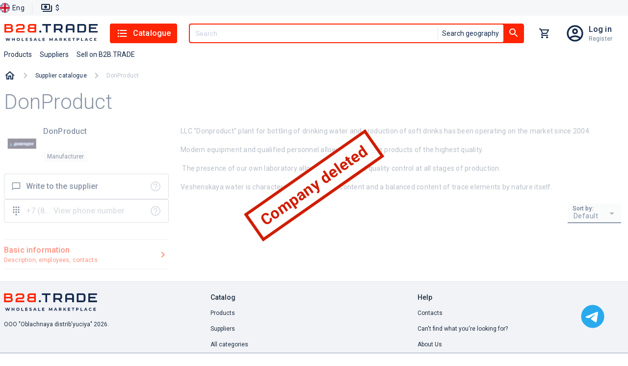

--- FILE ---
content_type: text/html; charset=utf-8
request_url: https://b2b.trade/store/donprodukt
body_size: 20630
content:
<!DOCTYPE html><html lang="en"><head><meta charSet="utf-8" data-next-head=""/><script id="json-ld-script-WebSite" type="application/ld+json" data-next-head="">{"@context":"https://schema.org","@type":"WebSite","url":"https://b2b.trade","potentialAction":{"@type":"SearchAction","target":{"@type":"EntryPoint","urlTemplate":"https://b2b.trade/search?q={q}"},"query-input":"required name=q"}}</script><link as="image" href="/logo/logo.en.svg" rel="preload" data-next-head=""/><title data-next-head="">Products from DonProduct wholesale - all about supplier, site, goods wholesale</title><meta content="Buy wholesale products in DonProduct (null). Information about the supplier, wholesale prices for goods, the official website DonProduct, contacts." name="description" data-next-head=""/><meta content="DonProduct, null, Supplier, Products, Wholesale, products" name="keywords" data-next-head=""/><link href="https://b2b.trade/store" rel="canonical" data-next-head=""/><link href="https://b2b.trade/store/donprodukt" hrefLang="en" rel="alternate" data-next-head=""/><link href="https://b2b.trade/ru/store/donprodukt" hrefLang="ru" rel="alternate" data-next-head=""/><meta content="website" property="og:type" data-next-head=""/><meta content="B2BTRADE" property="og:site_name" data-next-head=""/><meta content="Products from DonProduct wholesale - all about supplier, site, goods wholesale" property="og:title" data-next-head=""/><meta content="https://b2b.trade/store" property="og:url" data-next-head=""/><meta content="https://img.b2b.trade/1a2b5ede-6ac9-4261-accd-94e7a7494d69/-/preview/-/format/webp/" property="og:image" data-next-head=""/><meta content="https://img.b2b.trade/1a2b5ede-6ac9-4261-accd-94e7a7494d69/-/preview/-/format/webp/" property="og:image:secure_url" data-next-head=""/><meta content="Buy wholesale products in DonProduct (null). Information about the supplier, wholesale prices for goods, the official website DonProduct, contacts." property="og:description" data-next-head=""/><meta content="/browserconfig.xml" name="msapplication-config" data-next-head=""/><link href="/b2b/manifest.json" rel="manifest" data-next-head=""/><link href="/b2b/favicon.png" rel="icon" sizes="16x16" type="image/png" data-next-head=""/><link href="/b2b/favicon.png" rel="icon" sizes="32x32" type="image/png" data-next-head=""/><link href="/b2b/favicon.png" rel="icon" sizes="48x48" type="image/png" data-next-head=""/><link href="/b2b/favicon.ico" rel="shortcut icon" data-next-head=""/><link href="/apple-touch-icon.png" rel="apple-touch-icon" sizes="180x180" data-next-head=""/><link color="#ff2302" href="/safari-pinned-tab.svg" rel="mask-icon" data-next-head=""/><meta content="width=device-width, initial-scale=1, maximum-scale=5" name="viewport" data-next-head=""/><meta content="summary_large_image" name="twitter:card" data-next-head=""/><meta content="max-age=86400" http-equiv="cache-control" data-next-head=""/><script id="json-ld-script-breadcrumbList" type="application/ld+json" data-next-head="">{"@context":"http://schema.org","@type":"BreadcrumbList","itemListElement":[{"@type":"ListItem","position":1,"item":{"@id":"https://b2b.trade/stores","name":"Supplier catalogue"}},{"@type":"ListItem","position":2,"item":{"@id":"https://b2b.trade/store","name":"DonProduct"}}]}</script><meta content="#FF2402" name="theme-color"/><script>window.yaContextCb = window.yaContextCb || []</script><script>window.metricsQueue = window.metricsQueue || []</script><script async="" src="https://yandex.ru/ads/system/context.js"></script><script async="" src="https://mc.yandex.ru/metrika/tag.js"></script><script async="" src="https://www.google-analytics.com/analytics.js"></script><script>
window.dataLayer = window.dataLayer || [];

window.ym = window.ym || function() {
  window.ym.a = window.ym.a || [];
  window.ym.a.push(arguments);
};
window.ym.l = 1 * new Date();

ym(49914157, "init", {
  defer: true,
  clickmap:true,
  trackLinks:true,
  accurateTrackBounce:true,
  webvisor:true,
  ecommerce:"dataLayer"
});

window.ga=window.ga||function(){(ga.q=ga.q||[]).push(arguments)};ga.l=+new Date;
ga('create', 'UA-163287260-1', 'auto');
ga('send', 'pageview');
            </script><link crossorigin="" href="https://img.b2b.trade" rel="preconnect"/><link crossorigin="" href="https://mc.yandex.ru" rel="preconnect"/><link crossorigin="" href="https://www.google-analytics.com" rel="preconnect"/><link crossorigin="" href="https://api.b2b.trade" rel="preconnect"/><link rel="preload" href="/_next/static/media/24c15609eaa28576-s.p.woff2" as="font" type="font/woff2" crossorigin="anonymous" data-next-font="size-adjust"/><link rel="preload" href="/_next/static/media/47cbc4e2adbc5db9-s.p.woff2" as="font" type="font/woff2" crossorigin="anonymous" data-next-font="size-adjust"/><link rel="preload" href="/_next/static/css/c9e8384942aaab04.css" as="style"/><link rel="stylesheet" href="/_next/static/css/c9e8384942aaab04.css" data-n-g=""/><link rel="preload" href="/_next/static/css/908ed48b01048b91.css" as="style"/><link rel="stylesheet" href="/_next/static/css/908ed48b01048b91.css" data-n-p=""/><link rel="preload" href="/_next/static/css/4b169a2d34ce15cd.css" as="style"/><link rel="stylesheet" href="/_next/static/css/4b169a2d34ce15cd.css" data-n-p=""/><noscript data-n-css=""></noscript><script defer="" nomodule="" src="/_next/static/chunks/polyfills-42372ed130431b0a.js"></script><script src="/_next/static/chunks/webpack-908f2d4223d21008.js" defer=""></script><script src="/_next/static/chunks/framework-cb917597cd417bad.js" defer=""></script><script src="/_next/static/chunks/main-ee9734ec8a285888.js" defer=""></script><script src="/_next/static/chunks/pages/_app-f2d36c6aee0209ea.js" defer=""></script><script src="/_next/static/chunks/3752-eaa81db8333f2202.js" defer=""></script><script src="/_next/static/chunks/5902-5602c8a1c4fb9699.js" defer=""></script><script src="/_next/static/chunks/7100-5ac8c6dba5499263.js" defer=""></script><script src="/_next/static/chunks/2222-587e602d88539459.js" defer=""></script><script src="/_next/static/chunks/2289-1ec0d1d534eaf825.js" defer=""></script><script src="/_next/static/chunks/7950-9ad2f6f9deebd0af.js" defer=""></script><script src="/_next/static/chunks/3952-eb0ae32f726c1a08.js" defer=""></script><script src="/_next/static/chunks/7118-be492d226cd16d21.js" defer=""></script><script src="/_next/static/chunks/3062-dbeeed62126e19a5.js" defer=""></script><script src="/_next/static/chunks/4737-ede4d316f68bc294.js" defer=""></script><script src="/_next/static/chunks/2257-59485cc6c455807b.js" defer=""></script><script src="/_next/static/chunks/7506-46a895a512cadea3.js" defer=""></script><script src="/_next/static/chunks/9847-ef190030e1c4c700.js" defer=""></script><script src="/_next/static/chunks/5205-a68ef69dbe3cc1e5.js" defer=""></script><script src="/_next/static/chunks/9071-723eb2cfaa9c4d0f.js" defer=""></script><script src="/_next/static/chunks/467-a3d3dc5eaf28f56c.js" defer=""></script><script src="/_next/static/chunks/pages/store/%5B...params%5D-95ab6c51b3f48e8a.js" defer=""></script><script src="/_next/static/Asatkn4XMBM4RvCiUo2ck/_buildManifest.js" defer=""></script><script src="/_next/static/Asatkn4XMBM4RvCiUo2ck/_ssgManifest.js" defer=""></script><style id="jss-server-side">@media print {
  .MuiDialog-root {
    position: absolute !important;
  }
}
  .MuiDialog-scrollPaper {
    display: flex;
    align-items: center;
    justify-content: center;
  }
  .MuiDialog-scrollBody {
    overflow-x: hidden;
    overflow-y: auto;
    text-align: center;
  }
  .MuiDialog-scrollBody:after {
    width: 0;
    height: 100%;
    content: "";
    display: inline-block;
    vertical-align: middle;
  }
  .MuiDialog-container {
    height: 100%;
    outline: 0;
  }
@media print {
  .MuiDialog-container {
    height: auto;
  }
}
  .MuiDialog-paper {
    margin: 32px;
    position: relative;
    overflow-y: auto;
  }
@media print {
  .MuiDialog-paper {
    box-shadow: none;
    overflow-y: visible;
  }
}
  .MuiDialog-paperScrollPaper {
    display: flex;
    max-height: calc(100% - 64px);
    flex-direction: column;
  }
  .MuiDialog-paperScrollBody {
    display: inline-block;
    text-align: left;
    vertical-align: middle;
  }
  .MuiDialog-paperWidthFalse {
    max-width: calc(100% - 64px);
  }
  .MuiDialog-paperWidthXs {
    max-width: 444px;
  }
@media (max-width:507.95px) {
  .MuiDialog-paperWidthXs.MuiDialog-paperScrollBody {
    max-width: calc(100% - 64px);
  }
}
  .MuiDialog-paperWidthSm {
    max-width: 600px;
  }
@media (max-width:663.95px) {
  .MuiDialog-paperWidthSm.MuiDialog-paperScrollBody {
    max-width: calc(100% - 64px);
  }
}
  .MuiDialog-paperWidthMd {
    max-width: 960px;
  }
@media (max-width:1023.95px) {
  .MuiDialog-paperWidthMd.MuiDialog-paperScrollBody {
    max-width: calc(100% - 64px);
  }
}
  .MuiDialog-paperWidthLg {
    max-width: 1280px;
  }
@media (max-width:1343.95px) {
  .MuiDialog-paperWidthLg.MuiDialog-paperScrollBody {
    max-width: calc(100% - 64px);
  }
}
  .MuiDialog-paperWidthXl {
    max-width: 1920px;
  }
@media (max-width:1983.95px) {
  .MuiDialog-paperWidthXl.MuiDialog-paperScrollBody {
    max-width: calc(100% - 64px);
  }
}
  .MuiDialog-paperFullWidth {
    width: calc(100% - 64px);
  }
  .MuiDialog-paperFullScreen {
    width: 100%;
    height: 100%;
    margin: 0;
    max-width: 100%;
    max-height: none;
    border-radius: 0;
  }
  .MuiDialog-paperFullScreen.MuiDialog-paperScrollBody {
    margin: 0;
    max-width: 100%;
  }
  .jss1 {
    display: flex;
    padding: 24px 58px 24px 24px;
    position: relative;
    align-items: center;
    justify-content: flex-end;
  }
  .jss2 {
    padding: 0;
  }
  .jss3 {
    flex: 1;
    color: var(--color-base);
    margin: 0;
    font-size: 1.25rem;
  }
  .jss4 {
    top: 8px;
    right: 8px;
    border: 1px solid rgba(141, 156, 189, 0.12);
    padding: 0;
    position: absolute;
    background: rgba(141, 156, 189, 0.12);
    border-radius: 4px;
  }
  .jss5 {
    min-width: 288px;
  }
@media (max-width:767.95px) {
  .jss5 {
    width: 100%;
  }
}
@keyframes mui-auto-fill {}
@keyframes mui-auto-fill-cancel {}
  .MuiInputBase-root {
    color: rgba(0, 0, 0, 0.87);
    cursor: text;
    display: inline-flex;
    position: relative;
    font-size: 1rem;
    box-sizing: border-box;
    align-items: center;
    font-family: "Roboto", "Helvetica", "Arial", sans-serif;
    font-weight: 400;
    line-height: 1.1876em;
    letter-spacing: 0.00938em;
  }
  .MuiInputBase-root.Mui-disabled {
    color: rgba(0, 0, 0, 0.38);
    cursor: default;
  }
  .MuiInputBase-multiline {
    padding: 6px 0 7px;
  }
  .MuiInputBase-multiline.MuiInputBase-marginDense {
    padding-top: 3px;
  }
  .MuiInputBase-fullWidth {
    width: 100%;
  }
  .MuiInputBase-input {
    font: inherit;
    color: currentColor;
    width: 100%;
    border: 0;
    height: 1.1876em;
    margin: 0;
    display: block;
    padding: 6px 0 7px;
    min-width: 0;
    background: none;
    box-sizing: content-box;
    animation-name: mui-auto-fill-cancel;
    letter-spacing: inherit;
    animation-duration: 10ms;
    -webkit-tap-highlight-color: transparent;
  }
  .MuiInputBase-input::-webkit-input-placeholder {
    color: currentColor;
    opacity: 0.42;
    transition: opacity 200ms cubic-bezier(0.4, 0, 0.2, 1) 0ms;
  }
  .MuiInputBase-input::-moz-placeholder {
    color: currentColor;
    opacity: 0.42;
    transition: opacity 200ms cubic-bezier(0.4, 0, 0.2, 1) 0ms;
  }
  .MuiInputBase-input:-ms-input-placeholder {
    color: currentColor;
    opacity: 0.42;
    transition: opacity 200ms cubic-bezier(0.4, 0, 0.2, 1) 0ms;
  }
  .MuiInputBase-input::-ms-input-placeholder {
    color: currentColor;
    opacity: 0.42;
    transition: opacity 200ms cubic-bezier(0.4, 0, 0.2, 1) 0ms;
  }
  .MuiInputBase-input:focus {
    outline: 0;
  }
  .MuiInputBase-input:invalid {
    box-shadow: none;
  }
  .MuiInputBase-input::-webkit-search-decoration {
    -webkit-appearance: none;
  }
  .MuiInputBase-input.Mui-disabled {
    opacity: 1;
  }
  .MuiInputBase-input:-webkit-autofill {
    animation-name: mui-auto-fill;
    animation-duration: 5000s;
  }
  label[data-shrink=false] + .MuiInputBase-formControl .MuiInputBase-input::-webkit-input-placeholder {
    opacity: 0 !important;
  }
  label[data-shrink=false] + .MuiInputBase-formControl .MuiInputBase-input::-moz-placeholder {
    opacity: 0 !important;
  }
  label[data-shrink=false] + .MuiInputBase-formControl .MuiInputBase-input:-ms-input-placeholder {
    opacity: 0 !important;
  }
  label[data-shrink=false] + .MuiInputBase-formControl .MuiInputBase-input::-ms-input-placeholder {
    opacity: 0 !important;
  }
  label[data-shrink=false] + .MuiInputBase-formControl .MuiInputBase-input:focus::-webkit-input-placeholder {
    opacity: 0.42;
  }
  label[data-shrink=false] + .MuiInputBase-formControl .MuiInputBase-input:focus::-moz-placeholder {
    opacity: 0.42;
  }
  label[data-shrink=false] + .MuiInputBase-formControl .MuiInputBase-input:focus:-ms-input-placeholder {
    opacity: 0.42;
  }
  label[data-shrink=false] + .MuiInputBase-formControl .MuiInputBase-input:focus::-ms-input-placeholder {
    opacity: 0.42;
  }
  .MuiInputBase-inputMarginDense {
    padding-top: 3px;
  }
  .MuiInputBase-inputMultiline {
    height: auto;
    resize: none;
    padding: 0;
  }
  .MuiInputBase-inputTypeSearch {
    -moz-appearance: textfield;
    -webkit-appearance: textfield;
  }
  .MuiFilledInput-root {
    position: relative;
    transition: background-color 200ms cubic-bezier(0.0, 0, 0.2, 1) 0ms;
    background-color: rgba(0, 0, 0, 0.09);
    border-top-left-radius: 4px;
    border-top-right-radius: 4px;
  }
  .MuiFilledInput-root:hover {
    background-color: rgba(0, 0, 0, 0.13);
  }
  .MuiFilledInput-root.Mui-focused {
    background-color: rgba(0, 0, 0, 0.09);
  }
  .MuiFilledInput-root.Mui-disabled {
    background-color: rgba(0, 0, 0, 0.12);
  }
@media (hover: none) {
  .MuiFilledInput-root:hover {
    background-color: rgba(0, 0, 0, 0.09);
  }
}
  .MuiFilledInput-colorSecondary.MuiFilledInput-underline:after {
    border-bottom-color: #f50057;
  }
  .MuiFilledInput-underline:after {
    left: 0;
    right: 0;
    bottom: 0;
    content: "";
    position: absolute;
    transform: scaleX(0);
    transition: transform 200ms cubic-bezier(0.0, 0, 0.2, 1) 0ms;
    border-bottom: 2px solid #3f51b5;
    pointer-events: none;
  }
  .MuiFilledInput-underline.Mui-focused:after {
    transform: scaleX(1);
  }
  .MuiFilledInput-underline.Mui-error:after {
    transform: scaleX(1);
    border-bottom-color: #f44336;
  }
  .MuiFilledInput-underline:before {
    left: 0;
    right: 0;
    bottom: 0;
    content: "\00a0";
    position: absolute;
    transition: border-bottom-color 200ms cubic-bezier(0.4, 0, 0.2, 1) 0ms;
    border-bottom: 1px solid rgba(0, 0, 0, 0.42);
    pointer-events: none;
  }
  .MuiFilledInput-underline:hover:before {
    border-bottom: 1px solid rgba(0, 0, 0, 0.87);
  }
  .MuiFilledInput-underline.Mui-disabled:before {
    border-bottom-style: dotted;
  }
  .MuiFilledInput-adornedStart {
    padding-left: 12px;
  }
  .MuiFilledInput-adornedEnd {
    padding-right: 12px;
  }
  .MuiFilledInput-multiline {
    padding: 27px 12px 10px;
  }
  .MuiFilledInput-multiline.MuiFilledInput-marginDense {
    padding-top: 23px;
    padding-bottom: 6px;
  }
  .MuiFilledInput-input {
    padding: 27px 12px 10px;
  }
  .MuiFilledInput-input:-webkit-autofill {
    border-top-left-radius: inherit;
    border-top-right-radius: inherit;
  }
  .MuiFilledInput-inputMarginDense {
    padding-top: 23px;
    padding-bottom: 6px;
  }
  .MuiFilledInput-inputHiddenLabel {
    padding-top: 18px;
    padding-bottom: 19px;
  }
  .MuiFilledInput-inputHiddenLabel.MuiFilledInput-inputMarginDense {
    padding-top: 10px;
    padding-bottom: 11px;
  }
  .MuiFilledInput-inputMultiline {
    padding: 0;
  }
  .MuiFilledInput-inputAdornedStart {
    padding-left: 0;
  }
  .MuiFilledInput-inputAdornedEnd {
    padding-right: 0;
  }
  .MuiPopover-paper {
    outline: 0;
    position: absolute;
    max-width: calc(100% - 32px);
    min-width: 16px;
    max-height: calc(100% - 32px);
    min-height: 16px;
    overflow-x: hidden;
    overflow-y: auto;
  }
  .MuiMenu-paper {
    max-height: calc(100% - 96px);
    -webkit-overflow-scrolling: touch;
  }
  .MuiMenu-list {
    outline: 0;
  }
  .MuiSvgIcon-root {
    fill: currentColor;
    width: 1em;
    height: 1em;
    display: inline-block;
    font-size: 1.5rem;
    transition: fill 200ms cubic-bezier(0.4, 0, 0.2, 1) 0ms;
    flex-shrink: 0;
    user-select: none;
  }
  .MuiSvgIcon-colorPrimary {
    color: #3f51b5;
  }
  .MuiSvgIcon-colorSecondary {
    color: #f50057;
  }
  .MuiSvgIcon-colorAction {
    color: rgba(0, 0, 0, 0.54);
  }
  .MuiSvgIcon-colorError {
    color: #f44336;
  }
  .MuiSvgIcon-colorDisabled {
    color: rgba(0, 0, 0, 0.26);
  }
  .MuiSvgIcon-fontSizeInherit {
    font-size: inherit;
  }
  .MuiSvgIcon-fontSizeSmall {
    font-size: 1.25rem;
  }
  .MuiSvgIcon-fontSizeLarge {
    font-size: 2.1875rem;
  }
  .MuiSelect-select {
    cursor: pointer;
    min-width: 16px;
    user-select: none;
    border-radius: 0;
    -moz-appearance: none;
    -webkit-appearance: none;
  }
  .MuiSelect-select:focus {
    border-radius: 0;
    background-color: rgba(0, 0, 0, 0.05);
  }
  .MuiSelect-select::-ms-expand {
    display: none;
  }
  .MuiSelect-select.Mui-disabled {
    cursor: default;
  }
  .MuiSelect-select[multiple] {
    height: auto;
  }
  .MuiSelect-select:not([multiple]) option, .MuiSelect-select:not([multiple]) optgroup {
    background-color: #fff;
  }
  .MuiSelect-select.MuiSelect-select {
    padding-right: 24px;
  }
  .MuiSelect-filled.MuiSelect-filled {
    padding-right: 32px;
  }
  .MuiSelect-outlined {
    border-radius: 4px;
  }
  .MuiSelect-outlined.MuiSelect-outlined {
    padding-right: 32px;
  }
  .MuiSelect-selectMenu {
    height: auto;
    overflow: hidden;
    min-height: 1.1876em;
    white-space: nowrap;
    text-overflow: ellipsis;
  }
  .MuiSelect-icon {
    top: calc(50% - 12px);
    color: rgba(0, 0, 0, 0.54);
    right: 0;
    position: absolute;
    pointer-events: none;
  }
  .MuiSelect-icon.Mui-disabled {
    color: rgba(0, 0, 0, 0.26);
  }
  .MuiSelect-iconOpen {
    transform: rotate(180deg);
  }
  .MuiSelect-iconFilled {
    right: 7px;
  }
  .MuiSelect-iconOutlined {
    right: 7px;
  }
  .MuiSelect-nativeInput {
    left: 0;
    width: 100%;
    bottom: 0;
    opacity: 0;
    position: absolute;
    pointer-events: none;
  }</style></head><body data-project-type="b2b"><div id="__next"><div class="y5Gig"><div class="hidden" id="metrics-page-open"></div><header class="khQI9"><div class="_0JMKf"><div class="_YUm2"><ul class="Gvu4T"><li><div class="G7uc3"><button class="Cfj7d"><img alt="English" src="/static/anticrisis/england.svg" title="English"/><span>Eng</span></button></div></li><li><div class="_29Cyh"><button class="wFkIO" type="button"><img alt="paymentOutline" src="/icons/paymentOutline.svg"/><p>$</p></button></div></li></ul></div></div><div class="gzjXW"><div class="_9D0H7"><div class="OWuXU"><button class="O6XCO" type="button"><img alt="" src="/icons/menuBurger.svg"/></button><a class="eOQzu" href="/"><img alt="logo" height="38" loading="eager" src="/logo/logo.en.svg" width="192"/></a><div class="xG91_"><button class="OjTGT" type="button"><img alt="listIcon" src="/icons/listIcon.svg"/>Catalogue</button></div><div class="PxG9J"><div class="HS2nt OQ2nh Hw9cl"><button class="jlHT0" id="#Button" type="button"><img alt="searchIcon" src="/icons/searchIcon.svg"/></button><div class="OQ2nh hlxjX"><input autoComplete="off" class="Hw9cl" id="header-search" name="q" placeholder="Search" required="" type="text" value=""/><div class="TN58Y"><button class="L8mL8" type="button">Search geography</button></div></div><button class="_2wFyw _3jR0T" id="header-search-button" type="button"><img alt="searchIcon" src="/icons/searchIcon.svg"/></button></div></div><div class="xG91_"><button class="SgYPr yrNMO" type="button"><div class="evgsE"><div class="WhQ5h kq2cb"></div></div></button></div><div class="xG91_"><div class="iTdvM"><a class="a5UaT sBW9C" href="/login"></a><div class="uvasR trd00"><a class="G9eXr SkwsS" href="/login">Log in</a><a class="AdYQo SkwsS" href="/registration">Register</a></div></div></div></div><div class="Rw94z"><ul class="_8P5Bm"><li class="OS_Mt"><a class="f6eCF" data-m-element="top_menu__products_button" role="button" tabindex="0" href="/catalog/all">Products</a></li><li class="OS_Mt"><a class="f6eCF" data-m-element="top_menu__suppliers_button" role="button" tabindex="0" href="/stores/all">Suppliers</a></li><li class="OS_Mt"><a class="f6eCF" data-m-element="top_menu__sell_button" role="button" tabindex="0" href="/start">Sell on B2B.TRADE</a></li></ul></div></div></div></header><main class="wF5r_"><nav class="_7Qrja"><ol class="nZls2 T0hFZ"><li class="Wdh5O"><a class="lLuwo" href="/"><img alt="home" src="/icons/homeOutlined.svg"/></a></li><div class="nZls2"><li class="Wdh5O"><span class="_2DZlR"><svg xmlns="http://www.w3.org/2000/svg" width="1em" height="1em" fill="none" viewBox="0 0 8 12"><path fill="#B9BFC9" d="M.297 10.59 4.877 6 .297 1.41 1.707 0l6 6-6 6z"></path></svg></span><a class="_7B6We" href="/stores">Supplier catalogue</a></li><li class="Wdh5O"><span class="_2DZlR"><svg xmlns="http://www.w3.org/2000/svg" width="1em" height="1em" fill="none" viewBox="0 0 8 12"><path fill="#B9BFC9" d="M.297 10.59 4.877 6 .297 1.41 1.707 0l6 6-6 6z"></path></svg></span><p class="_7B6We">DonProduct</p></li></div></ol></nav><section class="NpNqq" data-m-entity="" data-m-store-id="d221b1dd-7fe2-4c72-bf45-53dc42b556b0"><h1 class="r39A_" id="basicinfo">DonProduct</h1><div class="Dk2od"><div class="z9iCl"><h2 class="ttCh_">DonProduct</h2><ul class="o4dIn"><li class="BQumb"><svg xmlns="http://www.w3.org/2000/svg" width="20" height="16" fill="currentColor"><path fill="#13294B" d="M18 4h-3V2c0-1.1-.9-2-2-2H7C5.9 0 5 .9 5 2v2H2C.9 4 0 4.9 0 6v10h20V6c0-1.1-.9-2-2-2M7 2h6v2H7zm11 12H2v-3h2v1h2v-1h8v1h2v-1h2zm-2-5V8h-2v1H6V8H4v1H2V6h16v3z"></path></svg><span>supplier-company</span></li><li class=""><svg xmlns="http://www.w3.org/2000/svg" width="20" height="16" fill="currentColor" viewBox="0 0 18 16"><path fill="#13294B" d="m15.36 5 .6 3H2.04l.6-3zM17 0H1v2h16zm0 3H1L0 8v2h1v6h10v-6h4v6h2v-6h1V8zM3 14v-4h6v4z"></path></svg><span>Products</span></li></ul><div class="J6hLC"><div class="AKKYH"><picture class="ibRce"><source srcSet="https://img.b2b.trade/1a2b5ede-6ac9-4261-accd-94e7a7494d69/-/smart_resize/200x200/-/format/webp/ 1x, https://img.b2b.trade/1a2b5ede-6ac9-4261-accd-94e7a7494d69/-/smart_resize/200x200/-/format/webp/ 2x" type="image/webp"/><img alt="DonProduct" class="ibRce" loading="eager" src="https://img.b2b.trade/1a2b5ede-6ac9-4261-accd-94e7a7494d69/-/smart_resize/200x200/-/format/png/" srcSet="https://img.b2b.trade/1a2b5ede-6ac9-4261-accd-94e7a7494d69/-/smart_resize/200x200/-/format/png/ 1x, https://img.b2b.trade/1a2b5ede-6ac9-4261-accd-94e7a7494d69/-/smart_resize/200x200/-/format/png/ 2x"/></picture><div class="tQBsw"><div class="_8WabI"><p class="_3LGE5">DonProduct</p></div><p class="Z_oI0"></p><ul class="Ctlut"><li class="b_ZxK">manufacturer</li></ul></div></div><div class="jjhLR"><ul class="KqlC9"><li class="Ci0im"><button data-m-element="supplier_page__write_to_supplier_button" id="supplierChatButton" type="button"><div class="_55FSH"><img alt="" src="/icons/chatBubbleOutlineIcon.svg"/><span>Write to the supplier</span></div><img alt="questionIcon" data-tooltip-content="Use the internal messenger to communicate with the supplier." data-tooltip-id="tooltip" src="/icons/questionIcon.svg"/></button></li><li class="Ci0im undefined"><button data-m-element="supplier_page__show_phone_button" data-tooltip-content="Register/login to your account to contact the supplier" data-tooltip-id="tooltip" disabled="" id="showPhoneButton" type="button"><div class="pkwJY"><img alt="" src="/icons/dialpadIcon.svg"/><span class="">+7 (8...</span><div class="tKS2_">View phone number</div></div></button><img alt="questionIcon" data-tooltip-content="Show supplier&#x27;s phone number" data-tooltip-id="" src="/icons/questionIcon.svg" style="position:absolute;right:14px"/></li></ul></div></div><ul class="MD0T3"><li><span class="_2pI3"><p class="rDatm BQumb">Basic information<span class="_0ApIw BQumb">Description, employees, contacts</span></p><style data-emotion="css q7mezt">.css-q7mezt{-webkit-user-select:none;-moz-user-select:none;-ms-user-select:none;user-select:none;width:1em;height:1em;display:inline-block;-webkit-flex-shrink:0;-ms-flex-negative:0;flex-shrink:0;-webkit-transition:fill 200ms cubic-bezier(0.4, 0, 0.2, 1) 0ms;transition:fill 200ms cubic-bezier(0.4, 0, 0.2, 1) 0ms;fill:currentColor;font-size:1.5rem;}</style><svg class="MuiSvgIcon-root MuiSvgIcon-fontSizeMedium BQumb css-q7mezt" focusable="false" aria-hidden="true" viewBox="0 0 24 24" data-testid="KeyboardArrowDownIcon"><path d="M7.41 8.59 12 13.17l4.59-4.58L18 10l-6 6-6-6z"></path></svg></span></li></ul></div><div class="_vhSJ"><ul class="_40S4b"></ul></div></div><div class="ThWd9"><div class="undefined"><h2 class="_1bC6Z">Basic information</h2><div class="_836LF"><div class="GO0sN"><p class="XhVMJ">LLC &quot;Donproduct&quot; plant for bottling of drinking water and production of soft drinks has been operating on the market since 2004.

Modern equipment and qualified personnel allow us to produce products of the highest quality. 

 The presence of our own laboratory allows us to carry out quality control at all stages of production. 

Veshenskaya water is characterized by a low salt content and a balanced content of trace elements by nature itself.</p></div></div></div><div id="products"><h2 class="_1bC6Z">Products</h2><div class="pOprT XvtO_"><label class="k8207"><span class="cQuvs">Sort by: </span><div class="MuiInputBase-root MuiFilledInput-root MuiFilledInput-underline"><div class="MuiSelect-root MuiSelect-select MuiSelect-selectMenu MuiSelect-filled MuiInputBase-input MuiFilledInput-input" tabindex="0" role="button" aria-haspopup="listbox">Default</div><input aria-hidden="true" tabindex="-1" class="MuiSelect-nativeInput" value="default"/><svg class="MuiSvgIcon-root MuiSelect-icon MuiSelect-iconFilled" focusable="false" viewBox="0 0 24 24" aria-hidden="true"><path d="M7 10l5 5 5-5z"></path></svg></div></label></div><div class="wnDWa"><div class="_51__F"></div></div></div></div><div class="_6kVcj"><p>Company deleted</p></div></section></main><footer class="s_Dyq"><div class="HYL8g"><div class="XyLKq"><div class="FblJa"><div class="cFo8M"><a href="/"><img alt="logo" class="iCcqv" loading="lazy" src="/logo/logo.en.svg"/></a><span class="btTIw">OOO &quot;Oblachnaya distrib&#x27;yuciya&quot; 2026.</span></div></div><nav class="fdUxa"><span class="_4Z7AE">Catalog</span><ul class="EFyI4"><li class="H2y0s"><a rel="" target="" href="/catalog/all">Products</a></li><li class="H2y0s"><a rel="" target="" href="/stores/all">Suppliers</a></li><li class="H2y0s"><a rel="" target="" href="/all-catalog-categories">All categories</a></li></ul></nav><nav class="fdUxa"><span class="_4Z7AE">Help</span><ul class="EFyI4"><li class="H2y0s"><a rel="" target="" href="/contacts">Contacts</a></li><li class="H2y0s"><a role="button" tabindex="0">Can&#x27;t find what you&#x27;re looking for?</a></li><li class="H2y0s"><a rel="" target="" href="/about-us">About Us</a></li><li class="H2y0s"><a rel="" target="" href="/verification">verification</a></li><li class="H2y0s"><a rel="" target="" href="/payment-and-delivery">Payment and delivery</a></li></ul></nav></div></div><div class="X3PLs"><div class="MfHql"><a class="WKPn2 iUCwj" href="mailto:hello@b2b.trade"><svg xmlns="http://www.w3.org/2000/svg" width="20" height="16" fill="none"><path fill="#fff" d="M20 2c0-1.1-.9-2-2-2H2C.9 0 0 .9 0 2v12c0 1.1.9 2 2 2h16c1.1 0 2-.9 2-2zm-2 0-8 5-8-5zm0 12H2V4l8 5 8-5z"></path></svg><span>hello@b2b.trade</span></a><a class="WKPn2 iUCwj" href="/vacancies"><svg xmlns="http://www.w3.org/2000/svg" width="24" height="24" fill="#fff" color="#fff"><path d="M12 2C6.48 2 2 6.48 2 12s4.48 10 10 10 10-4.48 10-10S17.52 2 12 2M7.07 18.28c.43-.9 3.05-1.78 4.93-1.78s4.51.88 4.93 1.78C15.57 19.36 13.86 20 12 20s-3.57-.64-4.93-1.72m11.29-1.45c-1.43-1.74-4.9-2.33-6.36-2.33s-4.93.59-6.36 2.33A7.95 7.95 0 0 1 4 12c0-4.41 3.59-8 8-8s8 3.59 8 8c0 1.82-.62 3.49-1.64 4.83M12 6c-1.94 0-3.5 1.56-3.5 3.5S10.06 13 12 13s3.5-1.56 3.5-3.5S13.94 6 12 6m0 5c-.83 0-1.5-.67-1.5-1.5S11.17 8 12 8s1.5.67 1.5 1.5S12.83 11 12 11"></path></svg><span>Vacancies</span></a></div></div></footer><button class="RQgIK"></button><nav class="_7zyO1"><ul class="XbHYA"><li class="ZwnlS"><button type="button"><div class="_8MrZK R6un8"></div><p>Homepage</p></button></li><li class="ZwnlS"><button type="button"><div class="_8MrZK xg78L"></div><p>Catalogue</p></button></li><li class="ZwnlS"><button class="SgYPr yrNMO" type="button"><div class="evgsE"><div class="WhQ5h kq2cb"></div></div><p>Orders</p></button></li><li class="ZwnlS"><button disabled="" type="button"><div class="gwVfM"><div class="_8MrZK _5aM6_"></div></div><p>Messages</p></button></li><li class="ZwnlS"><button type="button"><div class="_8MrZK _6CvCX"></div><p>Profile</p></button></li></ul></nav><div class="s7UKT"><svg xmlns="http://www.w3.org/2000/svg" width="24" height="24" fill="none" viewBox="0 0 96 96"><path fill="url(#tg_svg__a)" d="M48 1a47 47 0 0 0-33.23 13.766A47.01 47.01 0 0 0 1 48a47.01 47.01 0 0 0 13.77 33.234 46.994 46.994 0 0 0 66.46 0A47.01 47.01 0 0 0 95 48a47.01 47.01 0 0 0-13.77-33.234A47 47 0 0 0 48 1"></path><path fill="#fff" d="M22.275 47.504q20.555-8.953 27.407-11.806c13.057-5.429 15.767-6.372 17.536-6.404.39-.006 1.256.09 1.822.548.47.385.602.907.668 1.272.059.366.14 1.2.074 1.85-.705 7.432-3.768 25.467-5.325 33.791-.653 3.522-1.953 4.703-3.209 4.818-2.732.251-4.803-1.803-7.446-3.536-4.135-2.712-6.47-4.4-10.487-7.045-4.642-3.058-1.63-4.74 1.013-7.486.69-.719 12.72-11.657 12.947-12.65.03-.124.059-.586-.22-.83-.272-.245-.676-.16-.97-.095-.418.094-7.02 4.462-19.828 13.104q-2.807 1.932-5.096 1.883c-1.675-.036-4.906-.95-7.307-1.73-2.938-.956-5.28-1.462-5.075-3.087q.156-1.27 3.496-2.597"></path><defs><linearGradient id="tg_svg__a" x1="4701" x2="4701" y1="1" y2="9401" gradientUnits="userSpaceOnUse"><stop stop-color="#2aabee"></stop><stop offset="1" stop-color="#229ed9"></stop></linearGradient></defs></svg></div></div></div><script id="__NEXT_DATA__" type="application/json">{"props":{"pageProps":{"breadcrumbs":[{"name":"Supplier catalogue","href":"/stores","as":"/stores","isLast":false},{"name":"DonProduct","href":"/store/[...params]","as":"/store/undefined","isLast":true}],"supplier":{"id":"d221b1dd-7fe2-4c72-bf45-53dc42b556b0","alias":"donprodukt","email":null,"siteUrl":null,"phone":"+7 (863) 532-42-07","timeOffset":0,"timeZoneId":null,"timeTable":{"workDays":{"Monday":{"isOpen":true,"from":"00:00","to":"00:00"},"Tuesday":{"isOpen":true,"from":"00:00","to":"00:00"},"Wednesday":{"isOpen":true,"from":"00:00","to":"00:00"},"Thursday":{"isOpen":true,"from":"00:00","to":"00:00"},"Friday":{"isOpen":true,"from":"00:00","to":"00:00"},"Saturday":{"isOpen":true,"from":"00:00","to":"00:00"},"Sunday":{"isOpen":true,"from":"00:00","to":"00:00"}}},"legalAddress":{"id":"6a87c21c-9b02-4eb9-bdd7-fd53aea38dc4","flatNumber":null,"houseNumber":null,"houseBuilding":null,"houseFrame":null,"street":null,"state":null,"city":null,"cityId":null,"country":null,"yandexLongitude":0,"yandexLatitude":0,"district":null,"federalDistrict":null,"postCode":null,"office":null},"logo":{"fileId":"225f25fa-7362-415c-ae8d-c976e2c000b7","position":1,"uploadcareId":"1a2b5ede-6ac9-4261-accd-94e7a7494d69","urlModifiers":null},"background":null,"sellerStatuses":["Manufacturer"],"buyerStatuses":[],"stockAddresses":[],"isDeleted":true,"verified":false,"name":"DonProduct","description":"LLC \"Donproduct\" plant for bottling of drinking water and production of soft drinks has been operating on the market since 2004.\n\nModern equipment and qualified personnel allow us to produce products of the highest quality. \n\n The presence of our own laboratory allows us to carry out quality control at all stages of production. \n\nVeshenskaya water is characterized by a low salt content and a balanced content of trace elements by nature itself.","locations":[null]},"supplierProducts":{"location":null,"locationName":null,"locationId":null,"locationType":"All","data":[],"page":1,"pageSize":30,"totalCount":0},"isMobileView":false,"currentFilters":[],"initialData":{"redirect":null,"isAuth":false,"accountContextData":null,"storeContextData":null,"storeContextListData":null,"storeContextActiveListData":null,"ordersUnviewedInfoData":null,"token":null,"clientIp":"3.142.230.190","isMobile":false,"activeCurrency":"usd","activeCurrencySymbol":"$","searchLocation":{"id":"","alias":"all","code":null,"locale":"","locationType":null,"name":"","coordinates":{"latitude":0,"longitude":0},"isActive":false,"parentLocationId":null,"parentName":null},"priceNotificationIsViewed":false,"projectType":"b2b","isB2BProject":true,"isGrossoProject":false,"host":"https://b2b.trade","metricsData":{"env":"production","locale":"en","currency":"usd"},"notFound":false,"metricsDataRegistry":[{"elementName":"product_card_large__cart_button","elementActions":["Click"],"isActive":true},{"elementName":"product_card_small__cart_button","elementActions":["Click"],"isActive":true},{"elementName":"PageOpen","elementActions":["PageOpen"],"isActive":true},{"elementName":"supplier_page__write_to_supplier_button","elementActions":["Click"],"isActive":true},{"elementName":"supplier_page__request_callback_button","elementActions":["Click"],"isActive":true},{"elementName":"product_card_large__show_phone_button","elementActions":["Click"],"isActive":true},{"elementName":"supplier_page__show_phone_button","elementActions":["Click"],"isActive":true},{"elementName":"product_card_large__product_description_button","elementActions":["Click"],"isActive":true},{"elementName":"product_card_large__request_callback_button","elementActions":["Click"],"isActive":true},{"elementName":"product_card_large__write_to_supplier_button","elementActions":["Click"],"isActive":true},{"elementName":"product_card_large__product_characteristics_button","elementActions":["Click"],"isActive":true},{"elementName":"cart_page__order_button_for_specified_supplier","elementActions":["Click"],"isActive":true},{"elementName":"cart_page__order_button_for_all","elementActions":["Click"],"isActive":true},{"elementName":"cart_page__dialog_place_of_order_button","elementActions":["Click"],"isActive":true},{"elementName":"cart_page__dialog_cancel_button","elementActions":["Click"],"isActive":true},{"elementName":"personal_cabinet__companies_page_open","elementActions":["PageOpen"],"isActive":true},{"elementName":"personal_cabinet__products_page_open","elementActions":["PageOpen"],"isActive":true},{"elementName":"personal_cabinet__purchases_page_open","elementActions":["PageOpen"],"isActive":true},{"elementName":"personal_cabinet__orders_page_open","elementActions":["PageOpen"],"isActive":true},{"elementName":"personal_cabinet__messages_page_open","elementActions":["PageOpen"],"isActive":true},{"elementName":"personal_cabinet__notifications_page_open","elementActions":["PageOpen"],"isActive":true},{"elementName":"personal_cabinet__verification_page_open","elementActions":["PageOpen"],"isActive":true},{"elementName":"personal_cabinet__profile_page_open","elementActions":["PageOpen"],"isActive":true},{"elementName":"top_menu__products_button","elementActions":["Click"],"isActive":true},{"elementName":"top_menu__suppliers_button","elementActions":["Click"],"isActive":true},{"elementName":"top_menu__sell_button","elementActions":["Click"],"isActive":true},{"elementName":"top_menu__blog_button","elementActions":["Click"],"isActive":true},{"elementName":"top_menu__promotion_button","elementActions":["Click"],"isActive":true},{"elementName":"top_menu__supplier_verification_button","elementActions":["Click"],"isActive":true},{"elementName":"product_card_small","elementActions":["View"],"isActive":true}],"envPublic":{"NEXT_PUBLIC_ANALYTICS_ID":"GTM-MX4NFFJ","NEXT_PUBLIC_AXIOS_BASE_URL":"https://api.b2b.trade","NEXT_PUBLIC_BUILD":"production","NEXT_PUBLIC_PROJECT_TYPE":"b2b"}},"__lang":"en","__namespaces":{"meta-head":{"default-title":"B2BTRADE: wholesale suppliers and manufacturers","default-title-grossotrade":"Grossotrade","default-description":"Wholesale products from manufacturers, suppliers and distributors on B2BTRADE, a wholesale marketplace. Wholesale purchases of products for legal entities at the best prices.","default-keywords":"products, wholesale, B2BTRADE, purchase, wholesale, distribution, suppliers, manufacturers"},"layout-header":{"sell":"Sell on B2B.TRADE","help":"Logistics support","deferment-of-payment":"Defer payment","catalog":"Catalogue","category-more":"And {{count}} more categories","all":"everywhere","goods":"Products","stores":"Suppliers","purchases":"Purchases","blog":"Blog","promotion":"","find":"Search","authorization":"Log in","my-profile":"My profile","profile":"Profile","exit":"Log out","message":"Messages","main":"Homepage","orders":"Orders","anticrisis":"Import substitution","login":"Log in","registration":"Register"},"layout-footer":{"catalog":"Catalog","goods":"Products","stores":"Suppliers","procurements":"Purchases","help":"Help","delivery-assistance":"Logistics support","deferment-of-payment":"Defer payment","not-find":"Can't find what you're looking for?","about-project":"About the project","contacts":"Contacts","documents":"Documents","request-call":"Request a call","private-policy":"Privacy Policy","user-terms":"Terms of use of the site","oferta":"Public offer","verification-rules":"Verification rules","terms-of-edo":"Terms of EDO","company":"OOO \"Oblachnaya distrib'yuciya\" {{year}}.","all-categories":"All categories","association":"Association","acgi":"Association of Children's Goods Industry Enterprises","akit":"Association of Internet Trade Companies","about-us":"About Us","payment-and-delivery":"Payment and delivery","vacancies":"Vacancies","working-hours":"{{morning}} - {{evening}} UTC+03:00"},"layout-inputs":{"user":"User","name":"Name","middle-name":"Middle Name","last-name":"Surname","fio":"Your full name","fio-short":"Full name","contact-details":"Contact details","phone":"Phone number","phone-number":"Phone number","email":"E-mail","avatar":"User picture","message":"Messages","find":"Search","find-dots":"Search...","search":"Search","password":"Password","confirm-password":"Confirm password","change-password":"Change Password","repeat-password":"Re-enter password","password-is-very-short":"Please use longer password","password-is-very-long":"Please use shorter password","message-text":"Enter your message here","invalid-country-code":"Invalid country code","invalid-phone-format":"Invalid phone number format","invalid-email-format":"Invalid e-mail format","invalid-format":"Invalid format","enter-country-name":"Enter country name","enter-phone":"Enter your phone number","enter-confirmation-code":"Enter verification code","enter-phone-number":"Enter your phone number","enter-message":"Type a message","enter-password":"Enter your password","password-required":"Password required!","field-is-required":"Required","field-required":"Required field","password-must-be-least-6-characters":"Password must be at least 6 characters long","password-must-contain-least-one-number":"Password must contain at least one number","password-must-contain-least-one-lowercase":"Password must contain at least one lower case letter","password-must-contain-least-one-uppercase":"Password must contain at least one upper case letter","password-must-contain-numbers-lowercase-and-uppercase-characters":"Password must contain numbers, lower case and upper case letters","password-mismatch":"Passwords do not match","password-confirmation-required":"Confirm password","code-must-be-6-characters":"Code must be 6 characters","confirmation-code-required":"Verification code required","enter-sms-code":"Enter your SMS verification code","you-must-agree-to-our-terms":"You must agree to our Terms and Conditions","you-must-select-type-firm":"Please select type of business","you-must-select-status":"Please select status","message-must-not-be-empty":"Please type a message","your-phone":"Your phone number","your-email":"Your e-mail","email-specified-registration":"E-mail specified during registration","we-will-send-recovery-code":"We will send you a reset code","confirmation-link-will-be-sent-to-your-email":"We will e-mail you a confirmation link","choose-one-of-options":"Choose one of the options","send":"Send","login":"Log in","save":"Save","cancel":"Cancel","cancel-changes":"Cancel changes","cancellation":"Cancel","create":"Create","to-order":"Order","proceed":"Continue","delete":"Delete","open":"Open","close":"Close","clear":"Clear","accept":"Accept","accept-2":"I accept","promo-code":"Promo code","get-code-in-sms":"Get SMS code","sms-code":"SMS code","loading":"Loading...","submit-application":"Submit a request","image":"Image","images":"Images","upload-image":"Upload image","load-selected-image":"Upload selected image","min-image-size":"Minimum image size: {{wSize}} x {{hSize}} pixels","min-and-ratio-image-size":"Size at least {{wSize}} x {{hSize}} pixels, aspect ratio {{wratio}} : {{hratio}}","callback":"Request a callback ","show":"View","thanks-callback":"Thank you! We will call you back.","show-more":"View more","collapse":"Collapse","row-selected":"line selected","rows-selected":"line(-s) selected","want-to-buy-products-like":"Purchase products as:","legal-person":"Legal entity","individual-wholesale":"Individual wholesale buyer","individual-retail":"Individual retail buyer","expect-incoming-call-from":"Wait for incoming call from the {{suplierPhone}} number. The supplier calls back in 60 seconds.","supplier-has-current-time-and-he-cannot-call-you-back":"The current time from the supplier {{time}} and the supplier can not call you back. To contact the supplier please use the messenger.","supplier-complaint":"Complaint for supplier","already-sold":"Already sold","invalid-price":"Invalid price","invalid-description-photo":"Invalid description, photo","to-answer":"To answer","you":"You","send-code-again-in":"Send code again through","one-symbol-second":"with","enter-correct-value":"Enter the correct value","actions":"Actions","site":"Website","enter-name-product":"Enter the name of the product","safe-transaction":"Make a safe transaction with deferred 45 days","application-accepted":"Your application is accepted","application-accepted-subtext":"Our manager will contact you soon","choice-file":"Select file","email-registered-system":"The specified Email is already registered in the system","error":"Error","download":"Download","choose-file":"Select files","import":"Import","export":"Export","story":"Story","choose-categories":"Selected categories:","get-offer":"Get an offer","ok":"Ok","save-template":"Download template","all":"all","thanks-offer":"Thank you! We have received your request","can-offer":"You can order promotion of your products","send-offer":"The offer will soon be sent to the email specified in your Personal Account","upload-the-template":"Upload a file \n with products according to the template","upload-new-products":"Upload a file with your products for editing and adding new products","error-size-text":"Image size does not meet requirements"},"layout-warning":{"error-loading-text":"Error loading text: try again later"},"layout-breadcrumbs":{"goods":"Product catalogue","suppliers":"Supplier catalogue","summary-pages":"List of summary pages","contacts":"Contacts","delivery":"Delivery","procurement":"Purchases","user-terms":"Terms of use of the site","order":"Order","privacy-policy":"Privacy Policy","purchase":"Purchase {{number}}","offer":"Offer","verification-rules":"Verification rules","terms-of-edo":"Terms of EDO","anticrisis":"Import substitution","search":"Search","personal-area":"Personal Area","about-us":"About Us","payment-and-delivery":"Payment and delivery","vacancies":"Vacancies"},"layout-components":{"all-goods":"All products","all-stores":"All suppliers","show-more":"View more","hide":"Hide","show-quantity-of-goods":"View {{counterProductsInFilters}} products","of-goods":"Products","more":"More","show":"View","write":"Write","write-message":"Write a message","user":"User","you":"You","message":"Message","messages":"Messages","phone":"Phone","filters":"Filters","all-filters":"All filters","clear-filters":"Clear filters","show-filters":"Show filters","hide-filters":"Hide filters","reset":"Reset","apply":"Apply","sort-by":"Sort by","default":"Default","from":"from","to":"before","unit":"pcs","other":"other","pack":"packs","price-ascending":"Price (low to high)","price-descending":"Price (high to low)","date-descending":"Date (high to low)","date-ascending":"Date (low to high)","ascending-change-date":"Date modified (earlier to later)","descending-change-date":"Date modified (later to earlier)","items-per-page":"Items per page","find-out-price":"View price","show-phone-number":"View phone number","delivery":"Delivery","callback":"Call me back","discuss-price-with-supplier":"Discuss price with supplier in chat","buyers-will-be-able-to-write-you":"Buyers will be able to write you a direct message and discuss the price","supplier-responds-within":"This supplier typically replies within","supplier-responds-more-than-days":"This supplier typically replies within more than 3 days","minutes":"minutes","hours":"hours","hours-many":"hours","day":"day","days":"days","description":"Description","legal-entity-no-longer-exists":"Company deleted","companies":"Companies","goods-count":"Products ({{count}})","goods":"Products","procurements":"Applications","chat-description":"Due to high rates of spam, we ask buyers to authenticate their identity with a verification code sent to your phone number. We will also use this number to send you a notification when the supplier replies.","request-call-back":"Request a callback","call-back-please-i-have-question":"Hello, Could you please call me back? I have a question. Thank you!","give-your-contact-phone-number":"Leave your contact phone number, and our employees will contact you during working hours.","thanks-we-will-call-you-back":"Thank you! We will call you back.","contact-us":"Contact us","did-not-find":"Can't find what you're looking for? ","we-will-help-you":"Describe what you were looking for, and we will help you","manufacturer":"manufacturer","distributor":"distributor","importer":"importer","other-capital-letter":"Other","purchase":"Purchase","more-details":"Learn more","add-product-image":"Add product image","add-images":"Add images","delete-image":"Delete image?","are-you-sure-you-want-to-delete-image":"Are you sure you want to delete the image?","wrong-image-size":"Invalid image size","minimum-image-size":"Minimum image size","pixels":"pixels","yes":"Yes","no":"No","to-access-this-category-you-must-confirm-your-age":"To access this category, please confirm your age","need-legal-age-1":"The website contains information not appropriate for minors. The information provided on the website is intended for informational purposes and personal use only.","need-legal-age-2":"The data posted on the website is for information only and is intended exclusively for personal use.","i-adult":"I confirm that I am 18 years old or over","logistician-assistance":"I need logistics specialist’s help","testing-stage":"This section is being tested, so we search for delivery options manually.","assistance-in-organizing-delivery-of-order":"If you require help arranging the delivery of your order, please leave your contact details: a representative from our logistics department will contact you promptly and help you find the best delivery option.","the-supplier-calls-back":"This supplier typically calls back within 1 min","enter-correct-phone-number":"Please make sure the phone number is correct","call-me-back":"Call me back","thanks-supplier-will-call-you-back":"Thank you! The supplier will call you back.","if-provider-has-not-called-back":"If you have not received a reply from the supplier, click","here":"here","information-has-been-sent-to-support":"Your information has been submitted to customer support","go-to-product-page":"Go to the product page","back":"Back","min-order-price":"Min. order price","write-to-supplier-in-chat":"Write to the supplier","show-phone":"View phone number","complain-about-supplier":"Report a supplier","choose-all":"Choose all","previous-page":"Previous page","next-page":"Following page","lines-per-page":"Rows on page:","of":"from","more-than":"more than","image":"Image","upload-image":"Upload image","load-selected-image":"Download selected image","individual-she":"Individual","write-to-us-and-we-will-find-it-for-you":"Write to us and we will find it for you","minimum-order-amount":"Minimum order amount","use-internal-messenger":"Use the internal messenger to communicate with the supplier.","enter-your-phone-number-and-expect-call-from-supplier":"Write your phone number and the supplier will call you.","display-vendor-phone-number":"Show supplier's phone number","legal-address":"Legal address","inn":"Inn","account-type":"Account type","kpp":"KPP","ogrn":"OGRN","supplier-callback-within-60":"Supplier calls back within 60 seconds","confirmation-of-removal-chat":"Are you sure you want to remove chat?","products-not-found":"No goods satisfying filter conditions","try":"Try","change-them":"or change them","make-basic":"Make basic","main-photo":"Main photo.","temporary-number":"This is a temporary number","phone-will-be-replaced":"It protects the seller from unwanted calls. Don't save it: the phone will soon be replaced with another one. The company will not receive SMS and instant messenger messages to this number, but you can write to it at b2b.trade.","drag-and-drop":"or drag to this window","supplier-info":"Basic information","supplier-info-subtitle":"Description, employees, contacts","supplier-structure":"Company structure","supplier-structure-subtitle":"Companies, warehouses, branches","supplier-goods":"Products","supplier-procurement":"Procurement","year-of-foundation":"Year of foundation","not-specified":"Not specified","site":"Website","promo":"promo","categories":"Categories","active-product":"Active product","inactive-product":"Inactive product","with-not-active":"With inactive products","closed-until":"Closed until {{time}}","non-working-hours":"Non-working hours","seller-working-hours":"Seller's working hours","seller-is-currently-unable":"The seller is currently unable to respond to you. Request a call back or wait until the seller starts working.","Sunday":"Sunday","Monday":"Monday","Tuesday":"Tuesday","Wednesday":"Wednesday","Thursday":"Thursday","Friday":"Friday","Saturday":"Saturday","day-off":"Day off","order-a-call-back":"Order a call back","alert-status-success":"Wait for an incoming call. The supplier calls back within 1 min","alert-status-reject":"The current time is with the supplier {{timeSupplier}}, he can call you back via {{timeCallBackHours}} h. {{timeCallBackMin}} min.","callback-timer":"It has passed since the callback was ordered {{time}} sec","buy":"Buy","original":"Original","new":"New","verified":"Documents verified","supplier-documents-verified":"Supplier documents verified","need-auth-tooltip":"Register/login to your account to contact the supplier","in-stock":"In stock","low":"Left","out-of-stock":"To order","follow-the-link":"Follow the link in the email to confirm your email and then complete the registration","validation-reg-step2":"Fill in all fields and confirm your contact details","messengers":"We are in touch via messengers","messengers-greetings":"Hello, I have a question...","in-whatsapp":"On WhatsApp","in-tg":"On Telegram","remove-selected":"Remove-selected"},"layout-auth":{"meta":"Sign in with your B2BTrade account","meta-recovery":"Reset B2BTRADE password","meta-registration":"Create an account. New to B2BTRADE?","authorization":"Log in","password-recovery":"Forgot your password?","recovery":"Reset","registration":"Sign up","enter":"Log in","for-registered-users":"Sign in or register to get access to this page","mobile-phone":"Mobile phone number","email":"E-mail","login-with-password":"Log in with password","login-with-sms":"Log in with SMS verification code","repeat-sms":"You may request a new code in 60 seconds","forgot-password":"Forgot your password?","code-sent":"We've sent you a code","send-sent":"Send code","dont-have-password":"Don't have a password?","auth-with-code":"Get verification code via text message or E-mail","phone-already-registered":"This phone number is already registered","already-registered":"Already have an account?","login-with-email":"Log in with E-mail","login-with-phone":"Log in with phone number","start-selling":"Start selling on B2B.TRADE","take-first-step":"Take the first step","have-account":"Already have a {{ domainName }} account?","if-available":"If yes","i-agree-to-receive-letters":"I agree to receive e-mails from {{ domainName }}","you-accept":"By entering the confirmation code, you accept","terms-of-use-b2b":"B2BTRADE User Agreement","terms-of-use":"User Agreement","personal-data-protection-agreement":"Privacy policy","sign-in":"Log in","registration-required":"You have to sign up","or":"or","or-2":"or","need-register":"You have to sign up","unregister-text-1":"to make purchases, track orders, use the website and communicate with other visitors. After logging in, you will be able to create a legal entity account.","unregister-text-2":"You also can","unregister-text-3":"access your account.","recovery-now":"Reset","not-registered":"New user?","phone-numbers-available":"You need to sign up or log in to get access to phone numbers","register-now":"Sign up","not-registered-text-1":"to your account!","not-registered-text-2":"You can also \\\"Request a callback\\\" from supplier\"","request-sms-limit":"Request limit exceeded, please try again later","phone-placeholder":"Your phone number","offer-part-1":"By continuing, I confirm that I am familiar with ","offer-part-2":"on the conclusion of a contract for the provision of services by Cloud Distribution LLC and accept its terms, I confirm that I am familiar with ","offer-part-3":"and accept its terms, I confirm that I am familiar with ","offer-part-4":"I accept its terms, and give my consent to the processing of my personal data for the purposes specified in this Regulation.","get-email-code":"Send code to email","code-placeholder":"The code","get-new-code":"Get a new code","registration-button":"Register","recovery-password":"Restore password","the-captcha-is-required":"Captcha field is required","invalid-captcha":"Invalid captcha","code-message":"If the code does not arrive, call the hotline"},"profile-components":{"manufacturer":"manufacturer","distributor":"distributor","importer":"importer","other":"other","firm-type":"Type of business","full-title":"Full name","short-title":"Abbreviated name","supplier-page-background":"Supplier page background","city":"City","index":"Postal code","federal-district":"State/Land/County","region":"Region","district":"District","street":"Street","house-number":"House number","building":"Building","housing":"Block","flat":"Flat","company-description":"Company description","dont-link-to-third-party-resources":"Do not put external links in the company name and description. The company may be denied publication. Describe the company’s strengths.","inn":"TIN","kpp":"KPP (Registration Reason Code)","ogrn":"Primary state registration number","legal-address-of-company":"Company’s legal address","address":"Address","seller-status":"Seller status *","logistic-opportunities":"Logistics capacity","delivery-availability":"Is delivery available?","phone":"Phone number","balance-replenishment":"Top up balance","payment-method":"Payment method","bank-card":"Bank card","bank-account":"Bank account","top-up-amount":"Amount credited","replenishment-of-personal-account":"Top up personal account","balance":"Balance","goods":"Products","company":"Company","companies":"Companies","legal-entity":"Legal entity","my-purchases":"My buying history","my-purchase-alt":"My purchases","notification-settings":"Notification settings","verification":"Verification","my-goods":"My products","my-orders":"My orders","stock-balance":"Stock balance","orders":"Orders","individual-discounts":"Personal discounts","buyers":"Buyers","inquiries":"Requests","messenger":"Messenger","reviews":"Reviews","settings":"Profile","messages":"Messages","exit":"Log out","delete-legal-entity":"Delete a legal entity?","url-alias":"Name in the address of the page","country":"Country","supervisor":"Manager","logo":"Logo","advertising":"Advertising","language":"Language","geolocation":"Geolocation","select-company":"Choose a company","setTown":"Choose city","save-success":"Save success!","save-error":"Save error!"},"component-carts":{"total":"Total","confirmation-of-removal-goods":"Product removal confirmation","are-you-sure-you-want-to-remove-item":"Are you sure you want to remove the product from your order?","order":"Order","to-order":"Add to order","with-order":"Go to order","new-order-with-options":"New order with {{type}} from {{clientName}} {{clientContacts}}","name":"Name","qty":"Qty","price":"Price","total-items":"Total products","order-price":"Order cost ","deferred-payment-new-order":"Deferred payment - New order","deferred-payment":"deferred payment","logistics-assistance-new-order":"Logistic support - New order","logistics-assistance":"logistics support","pre-ordering":"Pre-ordering","order-is-not-legal-document":"The order does not constitute a legal document and does not oblige the buyer to purchase and the seller to sell. After receiving your order, the supplier will contact you to confirm the details of your order and delivery.","pre-ordering-q":"Place a pre-order?","pre-ordering-success":"The pre-order has been placed successfully.","checkout":"Place","go-to-main":"Go to homepage","go-to-my-orders":"Go to my orders","add-to-cart":"add"},"component-product":{"commodity-group":"Product group","product-category":"Product category","description":"Description","specifications":"Specifications","manufacturer-article":"Manufacturer's article number","basic":"Basic","back":"back","loading-images":"Loading images","add-product":"Add product","all-categories-must-be-selected":"Select all categories","product-class":"Product class","remove-value":"Delete value","get-xlsx-template":"Get xlsx template","detailed-description":"Detailed description","to-buy-callback":"To buy wholesale {{productName}} from {{storeInfo}}, contact the supplier via the messenger, request a callback or call the phone number.","item-no-longer-exists":"This item no longer exists","other-products-from-this-supplier":"Other products from this supplier","similar-products":"Similar products","categories-product":"Product category","category-product":"Product category","category":"Category","subcategory":"Subcategory","vendor-code":"Article number","name":"Name","brand":"Brand/Trade Mark","product-description":"Product description","dont-link-to-third-party-resources":"Do not use external links in the product description. The product may be denied publication. Write a summary to describe the benefits of your product.","price-of-product":"Product price","currency":"Currency","price-type":"Price Type","in-stock":"In stock","no":"No","yes":"Yes","price-per":"Price per","select-category-of-added-product":"Select the category of the added product","do-not-indicate-price-of-item":"Leave product price unspecified","position":"Position in the country","promote":"Promote","promote-active":"Moving forward","edit":"Edit","item-position-in-category":"Product position in category","thank-you-for-request":"Thank you for your request","we-will-contact-you-soon":"We will contact you soon","raise-item-position-in-catalog":"Promote your products","start-promoting-your-products":"Start promoting your products in search results, and also order banner advertising","shows-in-catalog":"Catalogue views","product-transitions":"Product clicks","targeted-actions":"Targeted actions","targeted-actions-short":"Targeted actions","date-of-create":"Date of creation","date-of-change":"Changed on","action":"Action","actions":"Actions","view-in-catalog":"View in catalogue","add":"Add","download-xlsx-template":"Download xlsx template","create-legal-entity":"Create legal entity","do-you-want-to-add-product":"Do you want to add a product?","to-add-product-you-need-to-register-legal-entity":"To add goods you need to register a legal entity.","you-need-to-create-legal-entity":"Please create a legal entity","this-item-belongs-to-your-company":"This product belongs to your company","edit-product":"Edit product","data-sent-successfully":"Data have been sent successfully","data-update-error-please-try-again-later":"Data update failed: try again later","order-name":"Order name","description-of-order":"Order description","order-delivery-terms":"Terms of delivery","product-name-brand":"Product Name / Brand","quantity":"Quantity","quantum-supplies":"Minimum delivery quantity","unit-quantum-supplies":"Delivery Quantum Unit","i-want-to-buy-lift":"I want promotion","ok":"Ok","supplier":"Supplier","buyer":"Buyer","inn-not-found":"This Inn was not found","wants-to-buy-lift":"wants to buy a product upgrade","supplier-page":"Supplier’s page","goods-id":"Product ID","goods-alias":"Product alias","contacts":"Contacts","ph":"Phone","left":"in","days":"day(-s).","go-to-product-page":"Go to product page,","log-in-to-view-the-phone":"To view the phone, please log in","item-deleted":"Product removed","with-order":"To order","add-to-order":"Add to order","total":"Total","minimum-order":"Minimum order","about-products":"We help our sellers talk about products","mode-of-living":"To do this, we have different ways to promote","rows-selected":"Rows selected","edit-activity":"Edit Activity","reset-selected-rows":"Reset Selected Rows","select-company":"Choose a company","filter":"Filter","price":"Price","promotion":"Promotion","views":"Views","pos":"Position","change-activity":"Item activity changed","not-change-activity":"Not all products have changed activity","not-filled":"Not filled","copy-product-link":"Copy product link","link-copied":"Link copied","get-sample":"Download blank template","Download-on-one-sheet":"Download on one sheet","sample-without-products":"Template without products to fill out","file-to-edit":"File to edit","file-to-edit-and-new-product":"File for editing and adding new products","with-categories":"With tabs by category","download-on-sheet":"Unloading on one sheet","date-time":"Date, time","file":"File","products":"Goods","ready":"Ready to order","remains-to-add":"Remains to add","status":"Status","done":"Done","not-done":"Not done","number-of-goods":"Total number of products: {{totalCount}} of which {{activeTotalCount}} active","to-learn-more":"Learn more about advertising at","availability":"Availability","NotSpecified":"Not specified","InStock":"In stock","select-template-type":"Select file type","OnOrder":"On order"},"component-contact":{"working-hours":"Everyday from {{morning}} till {{evening}} UTC+03:00","organization-details":"Legal address of the company","address":"2nd Paveletsky Ave., 5, building 1,\u003cbr /\u003e Riverdale Business Center, office 3/11"},"page-404":{"page-not-found":"We can't seem to find the page you are looking for","back-to-home":"Go to homepage"},"currency":{"rub":"rub.","rubles":"roubles","ruble":"Rouble","euro":"Euro","dollar":"Dollar","chinese-yuan":"Chinese yuan","bel-rub":"BLR Ruble","kz-tenge":"KAZ Tenge","price-rub":"rubles","price-eur":"euros","price-usd":"dollars","price-byn":"Bel. rubles","price-kzt":"tenge","price-din":"RSD"},"banner":{"title-1":"Seçimi harcanan zamanı azaltın","title-2":"Ürün ve Tedarikçiler","title-3":"5 faktörü ile","suppliers":"tedarikçiler","goods":"Ürün:% s","in-category":"Kategoriye göre","product-information":"Tam Ürün Bilgisi","basic-information":"Tedarikçi ile iletişim kurmadan önce ürün hakkında temel bilgileri öğrenin: Satınalma Miktarı, Fiyat ve Teslim Alanı","reliable-suppliers":"Güvenilir tedarikçiler","verified-suppliers":"Yalnızca doğrulanmış yüksek puan alan tedarikçiler web sitesini kullanır.","vendor-response-speed":"Tedarikçi yanıt oranı","unique-price-offer":"Tedarikçiden bugün benzersiz bir fiyat teklifi alın."},"location":{"city-1":"Moscow","city-2":"Saint Petersburg","city-3":"Novosibirsk","city-4":"Ekaterinburg","city-5":"Chelyabinsk","city-6":"Nizhny Novgorod","city-7":"Kazan.","city-8":"Samara","city-9":"Ulyanovsk","city-10":"Kaliningrad","enter-your-city":"Enter your city","select-city":"Select city","your-city":"Your city","right":"Correct","select":"Select","search-geography":"Search geography","search-city-placeholder":"Enter the name of the city","search":"search","in-the-city-of":"in the city of","in-the-country-of":"in the country of"},"page-profile-company":{"title":"Company","contacts":"Contact details","general-company-phone":"Phone number","site":"Website","general-company-email":"Business email","company-description":"Company description","product-focus":"Type of products","name-of-company":"Company name","main-office":"Headquarters","warehouse-possibilities":"Storage facilities","ownership-type":"Type of property","rent":"Rented","own":"Owned","legal-person":"Legal entities","primary-contact-person":"Main contact","position":"Title","work-phone":"Work phone number","mobile-phone":"Mobile phone","no-company":"You do not have a company yet","add-company":"Add company","year-creation":"Year of creation","activity":"Kind of activity","delete-company":"Delete company","employees":"Employees","add-employee":"Add an employee","add-branche":"Add a branch","employee":"Employee","add-entity":"Add legal entity","opf":"Organizational and legal form of the enterprise","tax-form":"Tax form","supervisor":"Manager","requisites":"Bank Details","class":"Class","square":"Surface","dimensions":"Sizes","add-warehouse":"Add warehouse","branches":"Branches","logistics":"Logistics","geolocation":"Geolocation","basic-data":"Basic data","complete-registration":"Complete registration","company-settings-description":"Create a company to work on the site"},"page-profile":{"title":"Personal Area","menu-item-profile-title":"Profile","menu-item-profile-description":"Brief description of the section","menu-item-companies-title":"Companies","menu-item-companies-description":"Brief description of the section","menu-item-products-title":"Goods","menu-item-products-description":"Brief description of the section","menu-item-verification-title":"Verification","balance":"Balance","replenish":"Replenish","replenish-balance":"Top up balance","replenish-balance-on-sum":"Top up by amount","additional-registration":"Registration","title-payment":"Personal account balance"},"localization":{"select-language":"Choose language","country":"Country"},"meta-params":{"goods":"Products","at-low-price":"at low price","price-title":"for {{price}} {{currency}}","meta-title-supplier":"Buy {{currentCategoryName}} wholesale from {{supplierName}} - {{supplierCity}}","meta-description-supplier":"Buy wholesale {{currentCategoryName}} from {{supplierName}} ({{supplierCity}}). Supplier information, wholesale prices for {{currentCategoryName}}, contacts.","meta-keywords-supplier":"{{supplierName}}, {{supplierCity}}, Supplier, Products, Wholesale, {{storePopularCategories}}","h1-supplier":"{{currentCategoryName}} wholesale from {{supplierName}}, {{supplierCity}}","meta-title-store":"{{storePopularCategories}} from {{supplierName}} wholesale - all about supplier, site, goods wholesale","meta-description-store":"Buy wholesale {{storePopularCategories}} in {{supplierName}} ({{supplierCity}}). Information about the supplier, wholesale prices for goods, the official website {{supplierName}}, contacts.","meta-title-product":"{{productName}} Buy {{priceTitle}} wholesale, cheap - B2BTRADE","meta-description-product":"{{productName}} Buy wholesale {{priceDescription}} directly from the supplier - low wholesale prices from suppliers and manufacturers on {{productName}}.","meta-keywords-product":"{{productName}}, {{productStoreInfoCity}} {{productStoreInfoName}}, buy, wholesale, wholesale","meta-title-procurement":"Orders from {{supplierName}}","meta-description-procurement":"Orders from {{supplierName}} ({{supplierCity}}). Information about the supplier, wholesale prices for goods, the official website {{supplierName}}, contacts.","meta-keywords-procurement":"Orders, {{supplierName}} {{supplierCity}}, wholesale, wholesale","not-found-page":"This page cannot be found","product-not-in-stock":"The product is out of stock"}},"_sentryTraceData":"7ed52680bfa24489bc6653f708aa1174-a5da1e6980756a46-0"},"__N_SSP":true},"page":"/store/[...params]","query":{"params":["donprodukt"]},"buildId":"Asatkn4XMBM4RvCiUo2ck","isFallback":false,"isExperimentalCompile":false,"gssp":true,"locale":"en","locales":["en","ru"],"defaultLocale":"en","scriptLoader":[]}</script></body></html>

--- FILE ---
content_type: text/css; charset=UTF-8
request_url: https://b2b.trade/_next/static/css/4b169a2d34ce15cd.css
body_size: 5007
content:
._7Qrja{margin:16px 0;overflow-x:auto;-ms-overflow-style:none;scrollbar-width:none}._7Qrja::-webkit-scrollbar{display:none;width:0}@media(max-width:480px){._7Qrja{margin:8px 0}}._7Qrja .nZls2{display:flex;align-items:center;margin:0;padding:0;color:#000;list-style:none}._7Qrja .Wdh5O{display:flex;align-items:flex-end;margin:0}._7Qrja .Wdh5O ._7B6We{white-space:nowrap;font-weight:400;font-size:12px;line-height:14px;letter-spacing:.15px;color:#13294b}@media(max-width:480px){._7Qrja .Wdh5O ._7B6We{font-size:12px;line-height:16px;letter-spacing:.25px}}._7Qrja .Wdh5O:last-child ._7B6We{color:#b9bfc9}._7Qrja .Wdh5O:before{content:""}.T0hFZ{align-items:inherit!important}._2DZlR{height:14px;width:8px;margin:0 16px}@media(max-width:1024px){._2DZlR{margin:0 12px}}@media(max-width:480px){._2DZlR{margin:0 9px;height:16px}}._2DZlR svg{width:100%;height:100%;fill:#b9bfc9}@media(max-width:480px){._2DZlR svg{width:6px}}.lLuwo{width:24px;height:24px;margin:0}@media(max-width:480px){.lLuwo{width:auto}}.lLuwo svg{fill:#13294b}@media(max-width:480px){.lLuwo svg{width:16px;height:23px}}.z0dN8{display:flex;font-style:normal;font-weight:500;font-size:16px;line-height:20px;letter-spacing:.15px;color:#13294b;margin-bottom:24px;cursor:pointer}@media(max-width:480px){.z0dN8{font-size:12px;line-height:12px}}.zoDsk{display:flex;justify-content:center;flex:1 1 50%;padding:10px 0;border-bottom:1px solid #b9bfc9}.P_dcD{color:var(--accent-color);border-bottom:1px solid var(--accent-color)}.z0dN8 span{background:var(--accent-color);border-radius:10px;margin-left:8px;padding:3px 6px;font-weight:400;font-size:12px;line-height:14px;letter-spacing:.15px;color:#fff}@media(max-width:480px){.z0dN8 span{font-weight:500;font-size:12px;line-height:12px}}.dZXix,.u99h1{margin-bottom:24px}.dZXix{text-align:center}.dZXix .gKpx3{width:264px;height:264px;margin:0 auto 32px;font-style:normal;font-weight:400}.dZXix .npO0q{font-size:24px;line-height:28px;color:#13294b;margin-bottom:24px}.dZXix .aXaC_{font-size:14px;line-height:16px;letter-spacing:.25px;text-indent:1px;color:#b9bfc9}._0YONC{display:flex;flex-direction:column;margin-right:24px;flex:0 0 216px;width:216px}@media(max-width:768px){._0YONC{display:none}}.LrSDR{display:flex;flex-direction:column}.o_3mh{display:none}._40S4b{list-style:none;margin:0;padding:0}@media(max-width:768px){._40S4b{display:none}}.vSEKy{display:flex;align-items:center;position:relative;font-style:normal;font-weight:400;font-size:14px;line-height:16px;letter-spacing:.25px;text-indent:1px;color:#717f93;cursor:pointer;margin-bottom:24px;margin-left:12px}.ZZK0A{margin-left:0;color:#13294b}._rrbv{border:solid #000;border-width:0 2px 2px 0;display:inline-block;padding:3px;margin-right:8px;transform:rotate(135deg);-webkit-transform:rotate(135deg)}.RNxL6{color:var(--accent-color)}.nTP_c{transform:rotate(45deg)}.LrSDR{flex:1 1 100%}.yWC6N{font-weight:500;color:var(--color-base)}.Oaoj7,.yWC6N{margin:0 0 16px}.Oaoj7{max-width:1056px;max-height:264px;border-radius:8px;-o-object-fit:cover;object-fit:cover;width:100%}.Oaoj7.b70Us{filter:grayscale(100%)}@media(max-width:1024px){.Oaoj7{height:188px}}@media(max-width:480px){.Oaoj7{height:80px}}.GO0sN{display:flex;justify-content:space-between;margin:0 0 24px;overflow-y:auto;overflow-x:hidden;width:auto}@media(max-width:480px){.GO0sN{flex-direction:column}}.GO0sN .XhVMJ{width:100%;font-weight:400;font-size:14px;line-height:19px;letter-spacing:.25px;color:#717f93;white-space:pre-wrap}@media(max-width:480px){.GO0sN .XhVMJ{font-size:12px;margin-bottom:16px}}.GO0sN .A2UKF{margin-left:24px;flex:0 0 336px}@media(max-width:1024px){.GO0sN .A2UKF{flex:0 0 272px}}@media(max-width:480px){.GO0sN .A2UKF{margin-left:0;flex:inherit}}.GO0sN .A2UKF .KYlU7{list-style:none;margin:0;padding:0}.GO0sN .A2UKF .KYlU7 .MlH38{display:flex;justify-content:space-between;font-style:normal;font-weight:400;font-size:14px;line-height:16px;letter-spacing:.25px;margin-bottom:24px}@media(max-width:480px){.GO0sN .A2UKF .KYlU7 .MlH38{font-size:12px}}.GO0sN .A2UKF .KYlU7 .MlH38 .jxKVJ{color:#717f93}.GO0sN .A2UKF .KYlU7 .MlH38 .NUYND{flex:1;margin:0 6px;border-bottom:1px dashed #717f93}.GO0sN .A2UKF .KYlU7 .MlH38 ._t2VV{color:#13294b}.GO0sN .A2UKF .KYlU7 .MlH38:last-child{margin-bottom:0}.GO0sN .Edkfp{display:flex;flex-direction:column;font-style:normal;font-weight:400;font-size:14px;line-height:16px;letter-spacing:.25px;margin-top:24px}@media(max-width:480px){.GO0sN .Edkfp{font-size:12px}}.GO0sN .Edkfp .jxKVJ{color:#b9bfc9;margin-bottom:8px}.GO0sN .Edkfp .hFDbk{color:#717f93}._836LF{display:flex;flex-direction:column}.PDm4t{max-height:377px;overflow-y:hidden}.NUYND{width:100%;height:1px;background-color:#b9bfc9;display:flex;justify-content:center;position:relative;margin:28px 0 44px}.NUYND .UvHRU{width:40px;height:40px;border-radius:50%;background-color:#fff;border:1px solid #b9bfc9;color:#13294b;cursor:pointer;outline:none;position:absolute;top:-20px}.NUYND .UvHRU img{transform:rotate(90deg);margin-top:3px}.NUYND .UvHRU .wTLyZ{transform:rotate(270deg)}.Ok5iG{filter:grayscale(100%)}@media(max-width:768px){.Z77HA .MuiDialog-paper{width:368px}}@media(max-width:480px){.Z77HA .MuiDialog-paper{width:320px}}.Z77HA .Bw_um{width:368px;padding:16px}.Z77HA .Bw_um .Cic_z{margin-bottom:16px}@media(max-width:480px){.Z77HA .Bw_um .Cic_z{margin-bottom:8px}}.Z77HA .Bw_um .Cic_z .damqY{color:#13294b;font-size:32px;font-style:normal;font-weight:400;line-height:38px}@media(max-width:1024px){.Z77HA .Bw_um .Cic_z .damqY{font-size:28px;line-height:34px}}@media(max-width:480px){.Z77HA .Bw_um .Cic_z .damqY{font-size:20px;font-weight:700;line-height:24px}.Z77HA .Bw_um{width:320px;padding:8px}.Z77HA .Bw_um div:nth-child(2) div:nth-child(2) div:nth-child(2){right:4px}}.Z77HA .Bw_um .vO2A_{font-weight:400;font-size:32px;line-height:38px;color:#13294b}@media(max-width:1024px){.Z77HA .Bw_um .vO2A_{font-size:28px;line-height:34px}}@media(max-width:480px){.Z77HA .Bw_um .vO2A_{font-weight:700;font-size:20px;line-height:24px;letter-spacing:-.02em}}.Z77HA button.MuiButtonBase-root{background:none;color:#13294b;border:none;top:21px;right:21px;width:14px;height:14px}@media(max-width:480px){.Z77HA button.MuiButtonBase-root{top:13px;right:13px}}.Z77HA .QSjDy{height:auto;background:#f6f7f8;border:1px solid #b9bfc9;border-radius:4px;margin-top:16px;padding:8px;position:relative;font-weight:500;font-size:14px;line-height:18px;letter-spacing:.15px;color:#717f93;display:flex;flex-direction:column}.Z77HA .QSjDy .damqY{margin-top:8px;font-weight:400;font-size:12px;line-height:14px;letter-spacing:.15px;font-style:normal;color:#717f93}.Z77HA .QSjDy .ftWtc{display:flex;align-items:center;height:20px}.Z77HA .QSjDy .ftWtc svg{width:20px;height:20px;margin-right:8px}.Z77HA .QSjDy .ftWtc .Aatic{position:absolute;right:8px;color:#717f93;background:none;border:none;outline:none;cursor:pointer;width:20px;height:20px;padding:0}@media(max-width:480px){.Z77HA .QSjDy .ftWtc .Aatic{right:10px;top:9px}}.Z77HA .QSjDy .ftWtc .Aatic svg path{fill:#717f93}.Z77HA .QSjDy ._9rQUD{color:#717f93}.Z77HA .QSjDy ._9rQUD,button.hHWof{font-size:16px;font-weight:500;line-height:20px;letter-spacing:.15px}button.hHWof{text-transform:none;background-color:#fff;box-shadow:none;border:1px solid #b9bfc9;display:flex;justify-content:flex-start;border-radius:4px;padding:14px;margin-bottom:8px;width:100%;color:#13294b;height:50px}@media(max-width:480px){button.hHWof{max-width:inherit;border:inherit;border-top:1px solid #e2e5e9;font-size:14px;line-height:18px;margin-bottom:0;padding:19px 0 19px 10px}}button.hHWof:hover{box-shadow:none;background:#e2e5e9;border:1px solid #717f93;border-radius:4px}._sqyL{padding:8px}@media(max-width:420px){._sqyL{flex-wrap:wrap}}._sqyL button{border:1px solid #b9bfc9;justify-content:center;min-width:115px;border-radius:4px!important}._sqyL div{margin-left:16px;min-width:210px}@media(max-width:420px){._sqyL div{width:100%;margin:10px 0 0}}@media(max-width:480px){._sqyL div button{font-size:14px;line-height:18px}}@media(max-width:420px){._sqyL div button{max-width:none}}.KpRXA{text-transform:none;background-color:#fff;box-shadow:none;border:1px solid #b9bfc9;display:flex;justify-content:flex-start;border-radius:4px;height:50px;padding:14px;margin-bottom:8px;font-weight:500;font-size:16px;line-height:20px;letter-spacing:.15px;max-width:336px;width:100%;color:#13294b}.KpRXA svg{font-size:20px;display:inherit;margin-left:-4px;margin-right:8px}.M6328{width:100%;height:100%}.pkwJY{display:flex}._NFoo{opacity:.5}.LE8Hg{color:red}.tKS2_{margin-left:6px}.o_lPQ{margin-top:8px;list-style:none}.o_lPQ li{display:flex;justify-content:space-between;max-width:228px;width:100%;margin-bottom:4px;font-size:12px;font-style:normal;font-weight:400;line-height:14px;letter-spacing:.15px}.RN7AV{max-width:304px;margin:16px auto 0}.RN7AV .M28le{position:relative}.RN7AV .M28le svg{position:absolute;right:12px;top:8px;width:24px;height:24px}.RN7AV .M28le svg+svg{right:38px;cursor:pointer}.RN7AV div._4GNIS{border-bottom:2px solid red!important}.RN7AV div._29iFi{width:100%;background:#f6f7f8;min-height:40px;max-height:40px;border-bottom:2px solid #717f93;border-radius:4px}.RN7AV div._29iFi .selected-flag{bottom:-19px}.RN7AV div._29iFi .MuiInputBase-formControl{height:52px!important}.RN7AV div._29iFi .MuiInputBase-formControl input{padding-left:44px!important;padding-bottom:12px!important}.RN7AV div._29iFi div{height:26px}.RN7AV div._29iFi div fieldset,.RN7AV div._29iFi div:hover div input{border:none!important}.RN7AV div._29iFi div:after{border-bottom-color:inherit}.RN7AV div._29iFi .MuiInputLabel-outlined{top:7px;left:-2px;color:#717f93!important;font-weight:400;font-size:16px;line-height:20px;letter-spacing:.5px;transform:translate(14px,-6px) scale(.75)}.RN7AV div._29iFi .flag-dropdown{left:7px;top:-1px}.RN7AV div._29iFi input{height:48px;border-radius:4px;padding:0 23% 0 12px}.RN7AV div._29iFi input:-webkit-autofill,.RN7AV div._29iFi input:-webkit-autofill:focus{-webkit-transition:background-color 600000s 0s,color 600000s 0s;transition:background-color 600000s 0s,color 600000s 0s}.RN7AV div._29iFi ::-moz-placeholder{color:#717f93;opacity:.7}.RN7AV div._29iFi ::placeholder{color:#717f93;opacity:.7}.RN7AV div._29iFi .MuiFormLabel-asterisk{color:red}.RN7AV div._29iFi .form-control{width:100%!important;height:100%;background:none!important;border:none!important}.RN7AV div._29iFi .form-control:focus{border-color:inherit!important;box-shadow:none!important}.RN7AV div._29iFi .special-label{display:none!important}.RN7AV div._29iFi .MuiFormLabel-root.Mui-focused{color:var(--color-base)!important}.RN7AV div._29iFi .MuiFormHelperText-root.Mui-error{margin-top:-14px;margin-left:3px}.RN7AV .WbqJz{display:flex;justify-content:center;margin-top:16px;gap:16px}.RN7AV .WbqJz button{max-width:144px;width:100%;height:40px;padding:11px 0;border-radius:4px;border:1px solid #717f93;background:#fff;color:#13294b;text-align:center;font-size:14px;font-style:normal;font-weight:500;line-height:18px;letter-spacing:.15px;cursor:pointer}.RN7AV .WbqJz button+button{background:#ff2402;border:none;color:#fff}.KqlC9{list-style:none;padding:0;display:flex;flex-direction:column;margin:0;gap:12px}.KqlC9 li{display:flex;align-items:center;border:1px solid #b9bfc9;border-radius:4px;justify-content:space-between;cursor:pointer;position:relative;transition:all .2s}.KqlC9 li:hover{background:#e2e5e9}.KqlC9 li button{display:flex;align-items:center;justify-content:space-between;background:transparent;border:none;color:#13294b;font-weight:500;font-size:16px;line-height:20px;padding:13px 14px;width:100%;cursor:pointer}@media(max-width:767px){.KqlC9 li button{font-size:14px;line-height:18px}}.KqlC9 li button svg{width:20px;height:20px}.KqlC9 li button span{margin:0 0 0 10px}.KqlC9 li button:disabled{color:#b9bfc9;cursor:not-allowed}.KqlC9 li button:nth-child(2){margin-right:14px;width:inherit;padding:0}.uNOcz{width:100%}@media(max-width:480px){.uNOcz{max-width:inherit}}.uNOcz .MCB1R{text-transform:none;background-color:#fff;box-shadow:none;border:1px solid #b9bfc9;max-height:40px;display:flex;justify-content:flex-start;border-radius:4px;min-height:48px;padding:14px;margin-bottom:8px;font-weight:500;font-size:16px;line-height:20px;letter-spacing:.15px;width:100%;color:#13294b}@media(max-width:480px){.uNOcz .MCB1R{max-width:inherit;border:inherit;border-top:1px solid #e2e5e9;font-size:14px;line-height:18px;min-height:56px;margin-bottom:0;padding:19px 0 19px 10px}}.uNOcz .MCB1R:hover{box-shadow:none;background:#e2e5e9;border:1px solid #717f93;border-radius:4px}.uNOcz .oNrPy{display:flex;align-items:center;border:1px solid rgba(141,156,189,.12);border-radius:4px;height:40px;padding:0 10px;color:var(--color-base-add)}.uNOcz .oNrPy svg{margin:0 8px 0 0}.uNOcz .Ci0im{display:flex;align-items:center;position:relative}@media(max-width:480px){.uNOcz .Ci0im:last-child button{border-bottom:1px solid #e2e5e9}}.uNOcz .Ci0im:not(:last-child){margin:0 0 4px}@media(max-width:480px){.uNOcz .Ci0im:not(:last-child){margin:0}.uNOcz .Ci0im:not(:last-child) button:hover{border-left:0;border-right:0}}.uNOcz .wmXg3{width:100%}.Ab5U2{background:var(--color-base);border-radius:8px;padding:12px;font-size:.875rem;border:1px solid var(--color-base);margin:0}._8U0Jz{position:absolute;border-radius:8px;transform:translateX(-47.4%);padding:10px;bottom:42px;color:#fff;background:#13294b;font-weight:400;font-size:16px;line-height:20px;letter-spacing:.5px;z-index:10;max-width:326px;width:100%}@media(max-width:998px){._8U0Jz{transform:inherit;right:-1px;bottom:45px}}._8U0Jz:before{content:"";display:block;width:0;height:0;position:absolute;border-top:6px solid transparent;border-bottom:6px solid transparent;border-left:6px solid #13294b;transform:rotate(90deg);bottom:-9px;left:50%}@media(max-width:998px){._8U0Jz:before{right:24px;bottom:-8px;left:inherit}}._55FSH{display:flex;align-items:center}.J6hLC{width:336px;display:flex;flex-wrap:wrap}@media(max-width:992px){.J6hLC{width:100%;flex-direction:column;height:288px}}@media(max-width:767px){.J6hLC{height:auto}}.AKKYH{display:flex;flex-wrap:wrap}@media(max-width:992px){.AKKYH{width:50%}}@media(max-width:767px){.AKKYH{width:100%}}.AKKYH .ibRce{width:72px;height:72px;-o-object-fit:cover;object-fit:cover;border-radius:50%;margin:0 8px 0 0}@media(max-width:767px){.AKKYH .ibRce{width:62px;height:62px}}.AKKYH .tQBsw{width:248px}@media(max-width:992px){.AKKYH .tQBsw{width:calc(100% - 80px)}}.AKKYH ._3LGE5{font-weight:500;font-size:16px;line-height:20px;letter-spacing:.15px;color:#13294b}@media(max-width:767px){.AKKYH ._3LGE5{font-size:14px;line-height:18px;margin:0 0 6px}}.AKKYH ._8WabI{display:flex;gap:5px;margin:0 0 8px}.AKKYH .Z_oI0{color:#b9bfc9;font-weight:400;font-size:12px;line-height:14px;letter-spacing:.15px;min-height:14px;display:flex;align-items:center}@media(max-width:767px){.AKKYH .Z_oI0{font-size:12px;line-height:12px;margin:0 0 6px}}.AKKYH ._7d9il{display:flex;align-items:center}@media(max-width:992px){.AKKYH ._7d9il{gap:5px}}.AKKYH .Ctlut{margin:8px 0 0;padding:0;list-style:none;display:flex;flex-wrap:wrap;align-items:baseline}@media(max-width:992px){.AKKYH .Ctlut{margin:8px 0}}.AKKYH .b_ZxK{font-weight:400;font-size:12px;line-height:14px;color:#13294b;padding:4px 8px;border-radius:4px;background:#f6f7f8;margin:0 8px 8px 0;text-transform:capitalize}@media(max-width:992px){.AKKYH .b_ZxK{margin:0;height:24px}}.J6hLC .jjhLR{width:100%;margin:16px 0 0}@media(max-width:992px){.J6hLC .jjhLR{width:50%}}@media(max-width:767px){.J6hLC .jjhLR{width:100%}}div.Jq498{display:inline-flex;gap:6px;padding:4px 8px;font-size:14px;align-items:center}div.Jq498 svg{min-width:17px;width:17px;height:17px}._51__F{width:100%;position:relative}.ZfA_T{display:none}._2U4OG{display:block!important}.NpNqq{position:relative;display:flex;flex-wrap:wrap;align-items:flex-start}@media(max-width:992px){.NpNqq{padding-bottom:16px}}@media(max-width:480px){.Dk2od{flex:1 1 100%}}@media(max-width:992px){.z9iCl{display:flex;width:100%;flex-wrap:wrap}}@media(max-width:480px){.z9iCl{flex-direction:column}}@media(max-width:992px){._2ndvL{display:none}}.o4dIn{display:none;list-style:none;margin:8px 0 16px;padding:0;border-bottom:1px solid #b9bfc9;flex:1 1 100%}.o4dIn li{font-weight:400;font-size:12px;line-height:14px;letter-spacing:.15px;color:#13294b;display:flex;align-items:center;padding-bottom:6px}@media(max-width:480px){.o4dIn li{flex:1 1;justify-content:center}}.o4dIn li svg{width:inherit;height:inherit;margin-right:10px}.BQumb{color:#ff2402!important}@media(max-width:480px){.BQumb{border-bottom:1px solid red}}.BQumb svg path{fill:red}.o4dIn li+li{margin-left:8px}@media(max-width:480px){.o4dIn{display:flex}}._vhSJ{max-width:240px;width:100%;margin-top:24px}@media(max-width:992px){._vhSJ{display:none}}.r39A_{font-weight:300;font-size:42px;line-height:52px;color:#13294b;margin:0 0 24px;width:100%}@media(max-width:992px){.r39A_{display:none}}.ttCh_{display:none}@media(max-width:992px){.ttCh_{display:block;font-size:36px;line-height:44px;margin:0 0 20px}}@media(max-width:767px){.ttCh_{font-weight:700;font-size:20px;line-height:24px;margin:0 0 8px}}._1bC6Z{font-weight:300;font-size:36px;line-height:44px;color:#13294b;margin:0 0 16px}@media(min-width:993px){._1bC6Z{display:none}}@media(max-width:767px){._1bC6Z{font-weight:700;font-size:20px;line-height:24px;letter-spacing:-.02em;color:#13294b}}.MD0T3{list-style:none;margin:34px 0 0;padding:0;width:100%}@media(max-width:992px){.MD0T3{max-width:448px;width:50%;margin:0;padding:0 0 0 16px}}@media(max-width:767px){.MD0T3{width:100%;max-width:none;margin:16px 0 0;padding:0}}@media(max-width:480px){.MD0T3{display:none}}.MD0T3 li{width:100%}.MD0T3 li:last-child>span{border-bottom:1px solid #e2e5e9}._2pI3{display:flex;align-items:center;flex-wrap:wrap;justify-content:space-between;width:100%;padding:11px 0;border:none;border-top:1px solid #e2e5e9;background-color:#fff;cursor:pointer;position:relative;min-height:48px}@media(max-width:992px){._2pI3{min-height:56px;padding:15px 0}}@media(max-width:767px){._2pI3{padding:12px 0;min-height:48px}}._2pI3 svg{position:absolute;right:0;transform:rotate(270deg);color:#b9bfc9}.dS5dT p,.dS5dT span,.dS5dT svg{color:var(--accent-color)!important}.x0CJa{pointer-events:none}.x0CJa p,.x0CJa span,.x0CJa svg{color:#b9bfc9!important}.JwUBI{display:flex;flex-direction:column;padding:0;list-style:none;margin:24px 0 0}.JwUBI li{max-width:216px}.JwUBI button{border:none!important;font-weight:400;font-size:14px;line-height:16px;color:#717f93;background-color:transparent;margin:0 0 8px;text-align:left;cursor:pointer}.wnDWa{display:flex}.S28Xo{max-width:176px;flex-shrink:0;margin-right:18px}@media(max-width:767px){.S28Xo{position:fixed;top:0;left:0;width:100%;height:calc(100% - 57px);z-index:100;background-color:#fff;overflow:scroll;padding:10px 0}.S28Xo,.S28Xo li{max-width:none}}.j9Cyp{display:flex;align-items:center;justify-content:center;background:#13294b;border-radius:4px;font-weight:500;font-size:16px;line-height:20px;color:#fff;padding:9px 0;border:1px solid transparent;width:176px}.j9Cyp svg{height:20px;margin:0 4px 0 0}@media(max-width:767px){.j9Cyp svg{margin:0}}@media(min-width:993px){.j9Cyp{display:none}}@media(max-width:767px){.j9Cyp{width:64px;border:1px solid #b9bfc9;background-color:#fff;color:#13294b;margin:0 0 16px}}.Wq8tL{display:flex;align-items:center;background:transparent;border:none;letter-spacing:.25px;font-weight:400;font-size:14px;line-height:16px;color:#13294b;margin:4px 0 0;cursor:pointer}.Wq8tL svg{margin:0 0 0 3px}._4C_F0{display:flex;align-items:center;padding:0;background:none;border:none;color:#13294b;font-weight:400;font-size:12px;line-height:14px;letter-spacing:.15px;margin:0 0 25px;cursor:pointer}@media(min-width:993px){._4C_F0{display:none}}@media(max-width:767px){._4C_F0{margin:0 0 16px}}._4C_F0 svg{margin:0 4px 0 0}._4C_F0 svg,.fHrcI{transform:rotate(90deg)}.fHrcI{display:none;background:transparent;border:none;padding:0;top:8px;position:absolute}@media(max-width:767px){.fHrcI{display:block}}.UfM_R{display:none;text-align:center}@media(max-width:767px){.UfM_R{display:block}}.NpNqq .rDatm{color:#13294b;text-align:left;font-weight:500;font-size:16px;line-height:20px;letter-spacing:.15px;pointer-events:none}@media(max-width:767px){.NpNqq .rDatm{font-size:14px;line-height:18px}}.NpNqq ._0ApIw{display:block;font-weight:400;font-size:12px;line-height:14px;letter-spacing:.15px;color:#b9bfc9;margin:3px 0 0;pointer-events:none}@media(max-width:767px){.NpNqq ._0ApIw{font-size:12px;line-height:12px;margin:3px 0 0}}.NpNqq ._1UhA0{position:absolute;right:24px;color:#13294b;font-weight:500;font-size:16px;line-height:20px;letter-spacing:.15px}@media(max-width:767px){.NpNqq ._1UhA0{font-size:14px;line-height:18px}}.ThWd9{flex:1 1;margin:0 0 24px 24px;max-width:calc(100% - 366px)}.ThWd9 img{width:100%;margin-right:5px}@media(max-width:992px){.ThWd9{margin:0;max-width:100%}}@media(max-width:480px){.ThWd9{margin-top:16px;max-width:100%}}.NpNqq ._7zADP p,.NpNqq ._7zADP span,.NpNqq ._7zADP svg{color:var(--accent-color)}.NpNqq ._6kVcj{position:absolute;top:0;left:0;background-color:hsla(0,0%,100%,.5);width:100%;height:100%}.NpNqq ._6kVcj p{position:absolute;top:50%;left:50%;max-width:500px;font-size:2rem;color:var(--primaryDark);border:6px solid var(--primaryDark);padding:16px;text-align:center;font-weight:700;transform:translate(-50%,-50%) rotate(-35deg);z-index:1;background-color:#fff}@media(min-width:1280px){.NpNqq .GFn38{margin:0 0 0 -60px}}@media(min-width:1024px){.NpNqq .GFn38 article{flex-basis:25%}}@media(min-width:1280px){.NpNqq .GFn38 article{padding:12px 0 0 60px}}.DzTsF{display:block;position:absolute;top:100px;right:0;left:0;margin:auto;z-index:1;height:32px;width:32px;animation:_2Wt5D 2s cubic-bezier(.77,0,.175,1) infinite}.DzTsF:before{left:0;right:auto;animation:g6Mfj 2s cubic-bezier(.77,0,.175,1) infinite}.DzTsF:after,.DzTsF:before{content:"";display:block;position:absolute;top:0;bottom:0;margin:auto;width:8px;height:8px;background:var(--accent-color);border-radius:50%}.DzTsF:after{left:auto;right:0;animation:E3Dq_ 2s cubic-bezier(.77,0,.175,1) infinite}.DzTsF span{bottom:0;height:32px;width:32px}.DzTsF span,.DzTsF span:before{display:block;position:absolute;top:0;left:0;right:0;margin:auto}.DzTsF span:before{bottom:auto;animation:_5RBoR 2s cubic-bezier(.77,0,.175,1) infinite}.DzTsF span:after,.DzTsF span:before{content:"";width:8px;height:8px;background:var(--accent-color);border-radius:50%}.DzTsF span:after{display:block;position:absolute;top:auto;left:0;bottom:0;right:0;margin:auto;animation:XpfRm 2s cubic-bezier(.77,0,.175,1) infinite}@keyframes _2Wt5D{0%{transform:rotate(0deg)}to{transform:rotate(1turn)}}@keyframes g6Mfj{0%{transform:translateZ(0) scale(1)}50%{transform:translate3d(24px,0,0) scale(.5)}to{transform:translateZ(0) scale(1)}}@keyframes E3Dq_{0%{transform:translateZ(0) scale(1)}50%{transform:translate3d(-24px,0,0) scale(.5)}to{transform:translateZ(0) scale(1)}}@keyframes _5RBoR{0%{transform:translateZ(0) scale(1)}50%{transform:translate3d(0,24px,0) scale(.5)}to{transform:translateZ(0) scale(1)}}@keyframes XpfRm{0%{transform:translateZ(0) scale(1)}50%{transform:translate3d(0,-24px,0) scale(.5)}to{transform:translateZ(0) scale(1)}}

--- FILE ---
content_type: application/javascript; charset=UTF-8
request_url: https://b2b.trade/_next/static/chunks/3752-eaa81db8333f2202.js
body_size: 19906
content:
!function(){try{var e="undefined"!=typeof window?window:"undefined"!=typeof global?global:"undefined"!=typeof self?self:{},t=(new e.Error).stack;t&&(e._sentryDebugIds=e._sentryDebugIds||{},e._sentryDebugIds[t]="ab936d8d-6910-4aea-b721-faeafa4edec4",e._sentryDebugIdIdentifier="sentry-dbid-ab936d8d-6910-4aea-b721-faeafa4edec4")}catch(e){}}();"use strict";(self.webpackChunk_N_E=self.webpackChunk_N_E||[]).push([[3752],{82328:(e,t,r)=>{function n(e,t,r){var n="";return r.split(" ").forEach(function(r){void 0!==e[r]?t.push(e[r]+";"):r&&(n+=r+" ")}),n}r.d(t,{Rk:()=>n,SF:()=>o,sk:()=>a});var o=function(e,t,r){var n=e.key+"-"+t.name;!1===r&&void 0===e.registered[n]&&(e.registered[n]=t.styles)},a=function(e,t,r){o(e,t,r);var n=e.key+"-"+t.name;if(void 0===e.inserted[t.name]){var a=t;do e.insert(t===a?"."+n:"",a,e.sheet,!0),a=a.next;while(void 0!==a)}}},8266:(e,t,r)=>{r.d(t,{b:()=>i});var n=r(95189),o=r(90582);r(88401);let a=n.createContext(void 0);function i(e){return function(e){let{props:t,name:r}=e;return function(e){let{theme:t,name:r,props:n}=e;if(!t||!t.components||!t.components[r])return n;let a=t.components[r];return a.defaultProps?(0,o.A)(a.defaultProps,n):a.styleOverrides||a.variants?n:(0,o.A)(a,n)}({props:t,name:r,theme:{components:n.useContext(a)}})}(e)}},28520:(e,t,r)=>{r.d(t,{Ay:()=>y,HX:()=>b,tT:()=>A});var n=r(27693),o=r(95189),a=r(74144),i=/^((children|dangerouslySetInnerHTML|key|ref|autoFocus|defaultValue|defaultChecked|innerHTML|suppressContentEditableWarning|suppressHydrationWarning|valueLink|abbr|accept|acceptCharset|accessKey|action|allow|allowUserMedia|allowPaymentRequest|allowFullScreen|allowTransparency|alt|async|autoComplete|autoPlay|capture|cellPadding|cellSpacing|challenge|charSet|checked|cite|classID|className|cols|colSpan|content|contentEditable|contextMenu|controls|controlsList|coords|crossOrigin|data|dateTime|decoding|default|defer|dir|disabled|disablePictureInPicture|disableRemotePlayback|download|draggable|encType|enterKeyHint|form|formAction|formEncType|formMethod|formNoValidate|formTarget|frameBorder|headers|height|hidden|high|href|hrefLang|htmlFor|httpEquiv|id|inputMode|integrity|is|keyParams|keyType|kind|label|lang|list|loading|loop|low|marginHeight|marginWidth|max|maxLength|media|mediaGroup|method|min|minLength|multiple|muted|name|nonce|noValidate|open|optimum|pattern|placeholder|playsInline|poster|preload|profile|radioGroup|readOnly|referrerPolicy|rel|required|reversed|role|rows|rowSpan|sandbox|scope|scoped|scrolling|seamless|selected|shape|size|sizes|slot|span|spellCheck|src|srcDoc|srcLang|srcSet|start|step|style|summary|tabIndex|target|title|translate|type|useMap|value|width|wmode|wrap|about|datatype|inlist|prefix|property|resource|typeof|vocab|autoCapitalize|autoCorrect|autoSave|color|incremental|fallback|inert|itemProp|itemScope|itemType|itemID|itemRef|on|option|results|security|unselectable|accentHeight|accumulate|additive|alignmentBaseline|allowReorder|alphabetic|amplitude|arabicForm|ascent|attributeName|attributeType|autoReverse|azimuth|baseFrequency|baselineShift|baseProfile|bbox|begin|bias|by|calcMode|capHeight|clip|clipPathUnits|clipPath|clipRule|colorInterpolation|colorInterpolationFilters|colorProfile|colorRendering|contentScriptType|contentStyleType|cursor|cx|cy|d|decelerate|descent|diffuseConstant|direction|display|divisor|dominantBaseline|dur|dx|dy|edgeMode|elevation|enableBackground|end|exponent|externalResourcesRequired|fill|fillOpacity|fillRule|filter|filterRes|filterUnits|floodColor|floodOpacity|focusable|fontFamily|fontSize|fontSizeAdjust|fontStretch|fontStyle|fontVariant|fontWeight|format|from|fr|fx|fy|g1|g2|glyphName|glyphOrientationHorizontal|glyphOrientationVertical|glyphRef|gradientTransform|gradientUnits|hanging|horizAdvX|horizOriginX|ideographic|imageRendering|in|in2|intercept|k|k1|k2|k3|k4|kernelMatrix|kernelUnitLength|kerning|keyPoints|keySplines|keyTimes|lengthAdjust|letterSpacing|lightingColor|limitingConeAngle|local|markerEnd|markerMid|markerStart|markerHeight|markerUnits|markerWidth|mask|maskContentUnits|maskUnits|mathematical|mode|numOctaves|offset|opacity|operator|order|orient|orientation|origin|overflow|overlinePosition|overlineThickness|panose1|paintOrder|pathLength|patternContentUnits|patternTransform|patternUnits|pointerEvents|points|pointsAtX|pointsAtY|pointsAtZ|preserveAlpha|preserveAspectRatio|primitiveUnits|r|radius|refX|refY|renderingIntent|repeatCount|repeatDur|requiredExtensions|requiredFeatures|restart|result|rotate|rx|ry|scale|seed|shapeRendering|slope|spacing|specularConstant|specularExponent|speed|spreadMethod|startOffset|stdDeviation|stemh|stemv|stitchTiles|stopColor|stopOpacity|strikethroughPosition|strikethroughThickness|string|stroke|strokeDasharray|strokeDashoffset|strokeLinecap|strokeLinejoin|strokeMiterlimit|strokeOpacity|strokeWidth|surfaceScale|systemLanguage|tableValues|targetX|targetY|textAnchor|textDecoration|textRendering|textLength|to|transform|u1|u2|underlinePosition|underlineThickness|unicode|unicodeBidi|unicodeRange|unitsPerEm|vAlphabetic|vHanging|vIdeographic|vMathematical|values|vectorEffect|version|vertAdvY|vertOriginX|vertOriginY|viewBox|viewTarget|visibility|widths|wordSpacing|writingMode|x|xHeight|x1|x2|xChannelSelector|xlinkActuate|xlinkArcrole|xlinkHref|xlinkRole|xlinkShow|xlinkTitle|xlinkType|xmlBase|xmlns|xmlnsXlink|xmlLang|xmlSpace|y|y1|y2|yChannelSelector|z|zoomAndPan|for|class|autofocus)|(([Dd][Aa][Tt][Aa]|[Aa][Rr][Ii][Aa]|x)-.*))$/,l=(0,a.A)(function(e){return i.test(e)||111===e.charCodeAt(0)&&110===e.charCodeAt(1)&&91>e.charCodeAt(2)}),c=r(72041),s=r(82328),d=r(39981),u=r(92002),p=function(e){return"theme"!==e},f=function(e){return"string"==typeof e&&e.charCodeAt(0)>96?l:p},g=function(e,t,r){var n;if(t){var o=t.shouldForwardProp;n=e.__emotion_forwardProp&&o?function(t){return e.__emotion_forwardProp(t)&&o(t)}:o}return"function"!=typeof n&&r&&(n=e.__emotion_forwardProp),n},h=function(e){var t=e.cache,r=e.serialized,n=e.isStringTag;return(0,s.SF)(t,r,n),(0,u.s)(function(){return(0,s.sk)(t,r,n)}),null},m=(function e(t,r){var a,i,l=t.__emotion_real===t,u=l&&t.__emotion_base||t;void 0!==r&&(a=r.label,i=r.target);var p=g(t,r,l),m=p||f(u),y=!m("as");return function(){var b=arguments,v=l&&void 0!==t.__emotion_styles?t.__emotion_styles.slice(0):[];if(void 0!==a&&v.push("label:"+a+";"),null==b[0]||void 0===b[0].raw)v.push.apply(v,b);else{v.push(b[0][0]);for(var A=b.length,k=1;k<A;k++)v.push(b[k],b[0][k])}var S=(0,c.w)(function(e,t,r){var n=y&&e.as||u,a="",l=[],g=e;if(null==e.theme){for(var b in g={},e)g[b]=e[b];g.theme=o.useContext(c.T)}"string"==typeof e.className?a=(0,s.Rk)(t.registered,l,e.className):null!=e.className&&(a=e.className+" ");var A=(0,d.J)(v.concat(l),t.registered,g);a+=t.key+"-"+A.name,void 0!==i&&(a+=" "+i);var k=y&&void 0===p?f(n):m,S={};for(var x in e)(!y||"as"!==x)&&k(x)&&(S[x]=e[x]);return S.className=a,r&&(S.ref=r),o.createElement(o.Fragment,null,o.createElement(h,{cache:t,serialized:A,isStringTag:"string"==typeof n}),o.createElement(n,S))});return S.displayName=void 0!==a?a:"Styled("+("string"==typeof u?u:u.displayName||u.name||"Component")+")",S.defaultProps=t.defaultProps,S.__emotion_real=S,S.__emotion_base=u,S.__emotion_styles=v,S.__emotion_forwardProp=p,Object.defineProperty(S,"toString",{value:function(){return"."+i}}),S.withComponent=function(t,o){return e(t,(0,n.A)({},r,o,{shouldForwardProp:g(S,o,!0)})).apply(void 0,v)},S}}).bind();function y(e,t){return m(e,t)}function b(e,t){Array.isArray(e.__emotion_styles)&&(e.__emotion_styles=t(e.__emotion_styles))}["a","abbr","address","area","article","aside","audio","b","base","bdi","bdo","big","blockquote","body","br","button","canvas","caption","cite","code","col","colgroup","data","datalist","dd","del","details","dfn","dialog","div","dl","dt","em","embed","fieldset","figcaption","figure","footer","form","h1","h2","h3","h4","h5","h6","head","header","hgroup","hr","html","i","iframe","img","input","ins","kbd","keygen","label","legend","li","link","main","map","mark","marquee","menu","menuitem","meta","meter","nav","noscript","object","ol","optgroup","option","output","p","param","picture","pre","progress","q","rp","rt","ruby","s","samp","script","section","select","small","source","span","strong","style","sub","summary","sup","table","tbody","td","textarea","tfoot","th","thead","time","title","tr","track","u","ul","var","video","wbr","circle","clipPath","defs","ellipse","foreignObject","g","image","line","linearGradient","mask","path","pattern","polygon","polyline","radialGradient","rect","stop","svg","text","tspan"].forEach(function(e){m[e]=m(e)});let v=[];function A(e){return v[0]=e,(0,d.J)(v)}},22988:(e,t,r)=>{r.d(t,{EU:()=>s,NI:()=>c,iZ:()=>u,kW:()=>p,vf:()=>d,zu:()=>a});var n=r(66132),o=r(93388);let a={xs:0,sm:600,md:900,lg:1200,xl:1536},i={keys:["xs","sm","md","lg","xl"],up:e=>"@media (min-width:".concat(a[e],"px)")},l={containerQueries:e=>({up:t=>{let r="number"==typeof t?t:a[t]||t;return"number"==typeof r&&(r="".concat(r,"px")),e?"@container ".concat(e," (min-width:").concat(r,")"):"@container (min-width:".concat(r,")")}})};function c(e,t,r){let n=e.theme||{};if(Array.isArray(t)){let e=n.breakpoints||i;return t.reduce((n,o,a)=>(n[e.up(e.keys[a])]=r(t[a]),n),{})}if("object"==typeof t){let e=n.breakpoints||i;return Object.keys(t).reduce((i,c)=>{if((0,o.ob)(e.keys,c)){let e=(0,o.CT)(n.containerQueries?n:l,c);e&&(i[e]=r(t[c],c))}else Object.keys(e.values||a).includes(c)?i[e.up(c)]=r(t[c],c):i[c]=t[c];return i},{})}return r(t)}function s(){var e;let t=arguments.length>0&&void 0!==arguments[0]?arguments[0]:{};return(null===(e=t.keys)||void 0===e?void 0:e.reduce((e,r)=>(e[t.up(r)]={},e),{}))||{}}function d(e,t){return e.reduce((e,t)=>{let r=e[t];return r&&0!==Object.keys(r).length||delete e[t],e},t)}function u(e){for(var t=arguments.length,r=Array(t>1?t-1:0),o=1;o<t;o++)r[o-1]=arguments[o];let a=s(e),i=[a,...r].reduce((e,t)=>(0,n.A)(e,t),{});return d(Object.keys(a),i)}function p(e){let t,{values:r,breakpoints:n,base:o}=e,a=Object.keys(o||function(e,t){if("object"!=typeof e)return{};let r={},n=Object.keys(t);return Array.isArray(e)?n.forEach((t,n)=>{n<e.length&&(r[t]=!0)}):n.forEach(t=>{null!=e[t]&&(r[t]=!0)}),r}(r,n));return 0===a.length?r:a.reduce((e,n,o)=>(Array.isArray(r)?(e[n]=null!=r[o]?r[o]:r[t],t=o):"object"==typeof r?(e[n]=null!=r[n]?r[n]:r[t],t=n):e[n]=r,e),{})}},51048:(e,t,r)=>{r.d(t,{Cg:()=>g,Me:()=>c,Nd:()=>m,X4:()=>f,Y9:()=>v,YL:()=>d,a:()=>y,e$:()=>h,eM:()=>p,j4:()=>b});var n=r(96892),o=r(11396);function a(e){let t=arguments.length>1&&void 0!==arguments[1]?arguments[1]:0,r=arguments.length>2&&void 0!==arguments[2]?arguments[2]:1;return(0,o.A)(e,t,r)}function i(e){let t;if(e.type)return e;if("#"===e.charAt(0))return i(function(e){e=e.slice(1);let t=RegExp(".{1,".concat(e.length>=6?2:1,"}"),"g"),r=e.match(t);return r&&1===r[0].length&&(r=r.map(e=>e+e)),r?"rgb".concat(4===r.length?"a":"","(").concat(r.map((e,t)=>t<3?parseInt(e,16):Math.round(parseInt(e,16)/255*1e3)/1e3).join(", "),")"):""}(e));let r=e.indexOf("("),o=e.substring(0,r);if(!["rgb","rgba","hsl","hsla","color"].includes(o))throw Error((0,n.A)(9,e));let a=e.substring(r+1,e.length-1);if("color"===o){if(t=(a=a.split(" ")).shift(),4===a.length&&"/"===a[3].charAt(0)&&(a[3]=a[3].slice(1)),!["srgb","display-p3","a98-rgb","prophoto-rgb","rec-2020"].includes(t))throw Error((0,n.A)(10,t))}else a=a.split(",");return{type:o,values:a=a.map(e=>parseFloat(e)),colorSpace:t}}let l=e=>{let t=i(e);return t.values.slice(0,3).map((e,r)=>t.type.includes("hsl")&&0!==r?"".concat(e,"%"):e).join(" ")},c=(e,t)=>{try{return l(e)}catch(t){return e}};function s(e){let{type:t,colorSpace:r}=e,{values:n}=e;return t.includes("rgb")?n=n.map((e,t)=>t<3?parseInt(e,10):e):t.includes("hsl")&&(n[1]="".concat(n[1],"%"),n[2]="".concat(n[2],"%")),n=t.includes("color")?"".concat(r," ").concat(n.join(" ")):"".concat(n.join(", ")),"".concat(t,"(").concat(n,")")}function d(e){let{values:t}=e=i(e),r=t[0],n=t[1]/100,o=t[2]/100,a=n*Math.min(o,1-o),l=function(e){let t=arguments.length>1&&void 0!==arguments[1]?arguments[1]:(e+r/30)%12;return o-a*Math.max(Math.min(t-3,9-t,1),-1)},c="rgb",d=[Math.round(255*l(0)),Math.round(255*l(8)),Math.round(255*l(4))];return"hsla"===e.type&&(c+="a",d.push(t[3])),s({type:c,values:d})}function u(e){let t="hsl"===(e=i(e)).type||"hsla"===e.type?i(d(e)).values:e.values;return Number((.2126*(t=t.map(t=>("color"!==e.type&&(t/=255),t<=.03928?t/12.92:((t+.055)/1.055)**2.4)))[0]+.7152*t[1]+.0722*t[2]).toFixed(3))}function p(e,t){let r=u(e),n=u(t);return(Math.max(r,n)+.05)/(Math.min(r,n)+.05)}function f(e,t){return e=i(e),t=a(t),("rgb"===e.type||"hsl"===e.type)&&(e.type+="a"),"color"===e.type?e.values[3]="/".concat(t):e.values[3]=t,s(e)}function g(e,t,r){try{return f(e,t)}catch(t){return e}}function h(e,t){if(e=i(e),t=a(t),e.type.includes("hsl"))e.values[2]*=1-t;else if(e.type.includes("rgb")||e.type.includes("color"))for(let r=0;r<3;r+=1)e.values[r]*=1-t;return s(e)}function m(e,t,r){try{return h(e,t)}catch(t){return e}}function y(e,t){if(e=i(e),t=a(t),e.type.includes("hsl"))e.values[2]+=(100-e.values[2])*t;else if(e.type.includes("rgb"))for(let r=0;r<3;r+=1)e.values[r]+=(255-e.values[r])*t;else if(e.type.includes("color"))for(let r=0;r<3;r+=1)e.values[r]+=(1-e.values[r])*t;return s(e)}function b(e,t,r){try{return y(e,t)}catch(t){return e}}function v(e,t,r){try{return function(e){let t=arguments.length>1&&void 0!==arguments[1]?arguments[1]:.15;return u(e)>.5?h(e,t):y(e,t)}(e,t)}catch(t){return e}}},37536:(e,t,r)=>{r.d(t,{Ay:()=>p});var n=r(28520),o=r(66132),a=r(34604),i=r(19948),l=r(16267);let c=(0,a.A)();function s(e){return"ownerState"!==e&&"theme"!==e&&"sx"!==e&&"as"!==e}function d(e,t){let r="function"==typeof t?t(e):t;if(Array.isArray(r))return r.flatMap(t=>d(e,t));if(Array.isArray(null==r?void 0:r.variants)){let t;if(r.isProcessed)t=r.style;else{let{variants:e,...n}=r;t=n}return u(e,r.variants,[t])}return(null==r?void 0:r.isProcessed)?r.style:r}function u(e,t){let r,n=arguments.length>2&&void 0!==arguments[2]?arguments[2]:[];e:for(let a=0;a<t.length;a+=1){let i=t[a];if("function"==typeof i.props){if(null!=r||(r={...e,...e.ownerState,ownerState:e.ownerState}),!i.props(r))continue}else for(let t in i.props){var o;if(e[t]!==i.props[t]&&(null===(o=e.ownerState)||void 0===o?void 0:o[t])!==i.props[t])continue e}"function"==typeof i.style?(null!=r||(r={...e,...e.ownerState,ownerState:e.ownerState}),n.push(i.style(r))):n.push(i.style)}return n}function p(){let e=arguments.length>0&&void 0!==arguments[0]?arguments[0]:{},{themeId:t,defaultTheme:r=c,rootShouldForwardProp:a=s,slotShouldForwardProp:p=s}=e;function f(e){e.theme=!function(e){for(let t in e)return!1;return!0}(e.theme)?e.theme[t]||e.theme:r}return function(e){var t;let r=arguments.length>1&&void 0!==arguments[1]?arguments[1]:{};(0,n.HX)(e,e=>e.filter(e=>e!==i.A));let{name:c,slot:g,skipVariantsResolver:h,skipSx:m,overridesResolver:y=(t=g?g.charAt(0).toLowerCase()+g.slice(1):g)?(e,r)=>r[t]:null,...b}=r,v=void 0!==h?h:g&&"Root"!==g&&"root"!==g||!1,A=m||!1,k=s;"Root"===g||"root"===g?k=a:g?k=p:"string"==typeof e&&e.charCodeAt(0)>96&&(k=void 0);let S=(0,n.Ay)(e,{shouldForwardProp:k,label:void 0,...b}),x=e=>{if("function"==typeof e&&e.__emotion_real!==e)return function(t){return d(t,e)};if((0,o.Q)(e)){let t=(0,l.A)(e);return t.variants?function(e){return d(e,t)}:t.style}return e},C=function(){for(var t=arguments.length,r=Array(t),n=0;n<t;n++)r[n]=arguments[n];let o=[],a=r.map(x),l=[];if(o.push(f),c&&y&&l.push(function(e){var t,r;let n=null===(r=e.theme.components)||void 0===r?void 0:null===(t=r[c])||void 0===t?void 0:t.styleOverrides;if(!n)return null;let o={};for(let t in n)o[t]=d(e,n[t]);return y(e,o)}),c&&!v&&l.push(function(e){var t,r;let n=e.theme,o=null==n?void 0:null===(r=n.components)||void 0===r?void 0:null===(t=r[c])||void 0===t?void 0:t.variants;return o?u(e,o):null}),A||l.push(i.A),Array.isArray(a[0])){let e;let t=a.shift(),r=Array(o.length).fill(""),n=Array(l.length).fill("");(e=[...r,...t,...n]).raw=[...r,...t.raw,...n],o.unshift(e)}let s=S(...o,...a,...l);return e.muiName&&(s.muiName=e.muiName),s};return S.withConfig&&(C.withConfig=S.withConfig),C}}},45708:(e,t,r)=>{r.d(t,{A:()=>o});var n=r(293);function o(){let e=arguments.length>0&&void 0!==arguments[0]?arguments[0]:8,t=arguments.length>1&&void 0!==arguments[1]?arguments[1]:(0,n.LX)({spacing:e});if(e.mui)return e;let r=function(){for(var e=arguments.length,r=Array(e),n=0;n<e;n++)r[n]=arguments[n];return(0===r.length?[1]:r).map(e=>{let r=t(e);return"number"==typeof r?"".concat(r,"px"):r}).join(" ")};return r.mui=!0,r}},34604:(e,t,r)=>{r.d(t,{A:()=>u});var n=r(66132);let o=e=>{let t=Object.keys(e).map(t=>({key:t,val:e[t]}))||[];return t.sort((e,t)=>e.val-t.val),t.reduce((e,t)=>({...e,[t.key]:t.val}),{})};var a=r(93388);let i={borderRadius:4};var l=r(45708),c=r(19948),s=r(59311);function d(e,t){if(this.vars){var r;if(!(null===(r=this.colorSchemes)||void 0===r?void 0:r[e])||"function"!=typeof this.getColorSchemeSelector)return{};let n=this.getColorSchemeSelector(e);return"&"===n?t:((n.includes("data-")||n.includes("."))&&(n="*:where(".concat(n.replace(/\s*&$/,""),") &")),{[n]:t})}return this.palette.mode===e?t:{}}let u=function(){let e=arguments.length>0&&void 0!==arguments[0]?arguments[0]:{};for(var t=arguments.length,r=Array(t>1?t-1:0),u=1;u<t;u++)r[u-1]=arguments[u];let{breakpoints:p={},palette:f={},spacing:g,shape:h={},...m}=e,y=function(e){let{values:t={xs:0,sm:600,md:900,lg:1200,xl:1536},unit:r="px",step:n=5,...a}=e,i=o(t),l=Object.keys(i);function c(e){let n="number"==typeof t[e]?t[e]:e;return"@media (min-width:".concat(n).concat(r,")")}function s(e){let o="number"==typeof t[e]?t[e]:e;return"@media (max-width:".concat(o-n/100).concat(r,")")}function d(e,o){let a=l.indexOf(o);return"@media (min-width:".concat("number"==typeof t[e]?t[e]:e).concat(r,") and ")+"(max-width:".concat((-1!==a&&"number"==typeof t[l[a]]?t[l[a]]:o)-n/100).concat(r,")")}return{keys:l,values:i,up:c,down:s,between:d,only:function(e){return l.indexOf(e)+1<l.length?d(e,l[l.indexOf(e)+1]):c(e)},not:function(e){let t=l.indexOf(e);return 0===t?c(l[1]):t===l.length-1?s(l[t]):d(e,l[l.indexOf(e)+1]).replace("@media","@media not all and")},unit:r,...a}}(p),b=(0,l.A)(g),v=(0,n.A)({breakpoints:y,direction:"ltr",components:{},palette:{mode:"light",...f},spacing:b,shape:{...i,...h}},m);return(v=(0,a.Ay)(v)).applyStyles=d,(v=r.reduce((e,t)=>(0,n.A)(e,t),v)).unstable_sxConfig={...s.A,...null==m?void 0:m.unstable_sxConfig},v.unstable_sx=function(e){return(0,c.A)({sx:e,theme:this})},v}},93388:(e,t,r)=>{function n(e,t){if(!e.containerQueries)return t;let r=Object.keys(t).filter(e=>e.startsWith("@container")).sort((e,t)=>{var r,n;let o=/min-width:\s*([0-9.]+)/;return+((null===(r=e.match(o))||void 0===r?void 0:r[1])||0)-+((null===(n=t.match(o))||void 0===n?void 0:n[1])||0)});return r.length?r.reduce((e,r)=>{let n=t[r];return delete e[r],e[r]=n,e},{...t}):t}function o(e,t){return"@"===t||t.startsWith("@")&&(e.some(e=>t.startsWith("@".concat(e)))||!!t.match(/^@\d/))}function a(e,t){let r=t.match(/^@([^/]+)?\/?(.+)?$/);if(!r)return null;let[,n,o]=r,a=Number.isNaN(+n)?n||0:+n;return e.containerQueries(o).up(a)}function i(e){let t=(e,t)=>e.replace("@media",t?"@container ".concat(t):"@container");function r(r,n){r.up=function(){for(var r=arguments.length,o=Array(r),a=0;a<r;a++)o[a]=arguments[a];return t(e.breakpoints.up(...o),n)},r.down=function(){for(var r=arguments.length,o=Array(r),a=0;a<r;a++)o[a]=arguments[a];return t(e.breakpoints.down(...o),n)},r.between=function(){for(var r=arguments.length,o=Array(r),a=0;a<r;a++)o[a]=arguments[a];return t(e.breakpoints.between(...o),n)},r.only=function(){for(var r=arguments.length,o=Array(r),a=0;a<r;a++)o[a]=arguments[a];return t(e.breakpoints.only(...o),n)},r.not=function(){for(var r=arguments.length,o=Array(r),a=0;a<r;a++)o[a]=arguments[a];let i=t(e.breakpoints.not(...o),n);return i.includes("not all and")?i.replace("not all and ","").replace("min-width:","width<").replace("max-width:","width>").replace("and","or"):i}}let n={},o=e=>(r(n,e),n);return r(o),{...e,containerQueries:o}}r.d(t,{Ay:()=>i,CT:()=>a,_S:()=>n,ob:()=>o})},33980:(e,t,r)=>{r.d(t,{A:()=>o});var n=r(66132);let o=function(e,t){return t?(0,n.A)(e,t,{clone:!1}):e}},16267:(e,t,r)=>{r.d(t,{A:()=>o});var n=r(28520);function o(e){let{variants:t,...r}=e,o={variants:t,style:(0,n.tT)(r),isProcessed:!0};return o.style===r||t&&t.forEach(e=>{"function"!=typeof e.style&&(e.style=(0,n.tT)(e.style))}),o}},293:(e,t,r)=>{r.d(t,{LX:()=>g,MA:()=>f,_W:()=>h,Lc:()=>y,Ms:()=>b});var n=r(22988),o=r(41580),a=r(33980);let i={m:"margin",p:"padding"},l={t:"Top",r:"Right",b:"Bottom",l:"Left",x:["Left","Right"],y:["Top","Bottom"]},c={marginX:"mx",marginY:"my",paddingX:"px",paddingY:"py"},s=function(e){let t={};return r=>(void 0===t[r]&&(t[r]=e(r)),t[r])}(e=>{if(e.length>2){if(!c[e])return[e];e=c[e]}let[t,r]=e.split(""),n=i[t],o=l[r]||"";return Array.isArray(o)?o.map(e=>n+e):[n+o]}),d=["m","mt","mr","mb","ml","mx","my","margin","marginTop","marginRight","marginBottom","marginLeft","marginX","marginY","marginInline","marginInlineStart","marginInlineEnd","marginBlock","marginBlockStart","marginBlockEnd"],u=["p","pt","pr","pb","pl","px","py","padding","paddingTop","paddingRight","paddingBottom","paddingLeft","paddingX","paddingY","paddingInline","paddingInlineStart","paddingInlineEnd","paddingBlock","paddingBlockStart","paddingBlockEnd"],p=[...d,...u];function f(e,t,r,n){var a;let i=null!==(a=(0,o.Yn)(e,t,!0))&&void 0!==a?a:r;return"number"==typeof i||"string"==typeof i?e=>"string"==typeof e?e:"string"==typeof i?"calc(".concat(e," * ").concat(i,")"):i*e:Array.isArray(i)?e=>{if("string"==typeof e)return e;let t=i[Math.abs(e)];return e>=0?t:"number"==typeof t?-t:"-".concat(t)}:"function"==typeof i?i:()=>void 0}function g(e){return f(e,"spacing",8,"spacing")}function h(e,t){return"string"==typeof t||null==t?t:e(t)}function m(e,t){let r=g(e.theme);return Object.keys(e).map(o=>(function(e,t,r,o){var a;if(!t.includes(r))return null;let i=(a=s(r),e=>a.reduce((t,r)=>(t[r]=h(o,e),t),{})),l=e[r];return(0,n.NI)(e,l,i)})(e,t,o,r)).reduce(a.A,{})}function y(e){return m(e,d)}function b(e){return m(e,u)}function v(e){return m(e,p)}y.propTypes={},y.filterProps=d,b.propTypes={},b.filterProps=u,v.propTypes={},v.filterProps=p},41580:(e,t,r)=>{r.d(t,{Ay:()=>l,BO:()=>i,Yn:()=>a});var n=r(64894),o=r(22988);function a(e,t){let r=!(arguments.length>2)||void 0===arguments[2]||arguments[2];if(!t||"string"!=typeof t)return null;if(e&&e.vars&&r){let r="vars.".concat(t).split(".").reduce((e,t)=>e&&e[t]?e[t]:null,e);if(null!=r)return r}return t.split(".").reduce((e,t)=>e&&null!=e[t]?e[t]:null,e)}function i(e,t,r){let n,o=arguments.length>3&&void 0!==arguments[3]?arguments[3]:r;return n="function"==typeof e?e(r):Array.isArray(e)?e[r]||o:a(e,r)||o,t&&(n=t(n,o,e)),n}let l=function(e){let{prop:t,cssProperty:r=e.prop,themeKey:l,transform:c}=e,s=e=>{if(null==e[t])return null;let s=e[t],d=a(e.theme,l)||{};return(0,o.NI)(e,s,e=>{let o=i(d,c,e);return(e===o&&"string"==typeof e&&(o=i(d,c,"".concat(t).concat("default"===e?"":(0,n.A)(e)),e)),!1===r)?o:{[r]:o}})};return s.propTypes={},s.filterProps=[t],s}},59311:(e,t,r)=>{r.d(t,{A:()=>D});var n=r(293),o=r(41580),a=r(33980);let i=function(){for(var e=arguments.length,t=Array(e),r=0;r<e;r++)t[r]=arguments[r];let n=t.reduce((e,t)=>(t.filterProps.forEach(r=>{e[r]=t}),e),{}),o=e=>Object.keys(e).reduce((t,r)=>n[r]?(0,a.A)(t,n[r](e)):t,{});return o.propTypes={},o.filterProps=t.reduce((e,t)=>e.concat(t.filterProps),[]),o};var l=r(22988);function c(e){return"number"!=typeof e?e:"".concat(e,"px solid")}function s(e,t){return(0,o.Ay)({prop:e,themeKey:"borders",transform:t})}let d=s("border",c),u=s("borderTop",c),p=s("borderRight",c),f=s("borderBottom",c),g=s("borderLeft",c),h=s("borderColor"),m=s("borderTopColor"),y=s("borderRightColor"),b=s("borderBottomColor"),v=s("borderLeftColor"),A=s("outline",c),k=s("outlineColor"),S=e=>{if(void 0!==e.borderRadius&&null!==e.borderRadius){let t=(0,n.MA)(e.theme,"shape.borderRadius",4,"borderRadius");return(0,l.NI)(e,e.borderRadius,e=>({borderRadius:(0,n._W)(t,e)}))}return null};S.propTypes={},S.filterProps=["borderRadius"],i(d,u,p,f,g,h,m,y,b,v,S,A,k);let x=e=>{if(void 0!==e.gap&&null!==e.gap){let t=(0,n.MA)(e.theme,"spacing",8,"gap");return(0,l.NI)(e,e.gap,e=>({gap:(0,n._W)(t,e)}))}return null};x.propTypes={},x.filterProps=["gap"];let C=e=>{if(void 0!==e.columnGap&&null!==e.columnGap){let t=(0,n.MA)(e.theme,"spacing",8,"columnGap");return(0,l.NI)(e,e.columnGap,e=>({columnGap:(0,n._W)(t,e)}))}return null};C.propTypes={},C.filterProps=["columnGap"];let w=e=>{if(void 0!==e.rowGap&&null!==e.rowGap){let t=(0,n.MA)(e.theme,"spacing",8,"rowGap");return(0,l.NI)(e,e.rowGap,e=>({rowGap:(0,n._W)(t,e)}))}return null};w.propTypes={},w.filterProps=["rowGap"];let T=(0,o.Ay)({prop:"gridColumn"}),B=(0,o.Ay)({prop:"gridRow"}),j=(0,o.Ay)({prop:"gridAutoFlow"}),O=(0,o.Ay)({prop:"gridAutoColumns"}),P=(0,o.Ay)({prop:"gridAutoRows"}),_=(0,o.Ay)({prop:"gridTemplateColumns"});function M(e,t){return"grey"===t?t:e}function I(e){return e<=1&&0!==e?"".concat(100*e,"%"):e}i(x,C,w,T,B,j,O,P,_,(0,o.Ay)({prop:"gridTemplateRows"}),(0,o.Ay)({prop:"gridTemplateAreas"}),(0,o.Ay)({prop:"gridArea"})),i((0,o.Ay)({prop:"color",themeKey:"palette",transform:M}),(0,o.Ay)({prop:"bgcolor",cssProperty:"backgroundColor",themeKey:"palette",transform:M}),(0,o.Ay)({prop:"backgroundColor",themeKey:"palette",transform:M}));let L=(0,o.Ay)({prop:"width",transform:I}),N=e=>void 0!==e.maxWidth&&null!==e.maxWidth?(0,l.NI)(e,e.maxWidth,t=>{var r,n,o,a,i;let c=(null===(o=e.theme)||void 0===o?void 0:null===(n=o.breakpoints)||void 0===n?void 0:null===(r=n.values)||void 0===r?void 0:r[t])||l.zu[t];return c?(null===(i=e.theme)||void 0===i?void 0:null===(a=i.breakpoints)||void 0===a?void 0:a.unit)!=="px"?{maxWidth:"".concat(c).concat(e.theme.breakpoints.unit)}:{maxWidth:c}:{maxWidth:I(t)}}):null;N.filterProps=["maxWidth"];let E=(0,o.Ay)({prop:"minWidth",transform:I}),R=(0,o.Ay)({prop:"height",transform:I}),F=(0,o.Ay)({prop:"maxHeight",transform:I}),W=(0,o.Ay)({prop:"minHeight",transform:I});(0,o.Ay)({prop:"size",cssProperty:"width",transform:I}),(0,o.Ay)({prop:"size",cssProperty:"height",transform:I}),i(L,N,E,R,F,W,(0,o.Ay)({prop:"boxSizing"}));let D={border:{themeKey:"borders",transform:c},borderTop:{themeKey:"borders",transform:c},borderRight:{themeKey:"borders",transform:c},borderBottom:{themeKey:"borders",transform:c},borderLeft:{themeKey:"borders",transform:c},borderColor:{themeKey:"palette"},borderTopColor:{themeKey:"palette"},borderRightColor:{themeKey:"palette"},borderBottomColor:{themeKey:"palette"},borderLeftColor:{themeKey:"palette"},outline:{themeKey:"borders",transform:c},outlineColor:{themeKey:"palette"},borderRadius:{themeKey:"shape.borderRadius",style:S},color:{themeKey:"palette",transform:M},bgcolor:{themeKey:"palette",cssProperty:"backgroundColor",transform:M},backgroundColor:{themeKey:"palette",transform:M},p:{style:n.Ms},pt:{style:n.Ms},pr:{style:n.Ms},pb:{style:n.Ms},pl:{style:n.Ms},px:{style:n.Ms},py:{style:n.Ms},padding:{style:n.Ms},paddingTop:{style:n.Ms},paddingRight:{style:n.Ms},paddingBottom:{style:n.Ms},paddingLeft:{style:n.Ms},paddingX:{style:n.Ms},paddingY:{style:n.Ms},paddingInline:{style:n.Ms},paddingInlineStart:{style:n.Ms},paddingInlineEnd:{style:n.Ms},paddingBlock:{style:n.Ms},paddingBlockStart:{style:n.Ms},paddingBlockEnd:{style:n.Ms},m:{style:n.Lc},mt:{style:n.Lc},mr:{style:n.Lc},mb:{style:n.Lc},ml:{style:n.Lc},mx:{style:n.Lc},my:{style:n.Lc},margin:{style:n.Lc},marginTop:{style:n.Lc},marginRight:{style:n.Lc},marginBottom:{style:n.Lc},marginLeft:{style:n.Lc},marginX:{style:n.Lc},marginY:{style:n.Lc},marginInline:{style:n.Lc},marginInlineStart:{style:n.Lc},marginInlineEnd:{style:n.Lc},marginBlock:{style:n.Lc},marginBlockStart:{style:n.Lc},marginBlockEnd:{style:n.Lc},displayPrint:{cssProperty:!1,transform:e=>({"@media print":{display:e}})},display:{},overflow:{},textOverflow:{},visibility:{},whiteSpace:{},flexBasis:{},flexDirection:{},flexWrap:{},justifyContent:{},alignItems:{},alignContent:{},order:{},flex:{},flexGrow:{},flexShrink:{},alignSelf:{},justifyItems:{},justifySelf:{},gap:{style:x},rowGap:{style:w},columnGap:{style:C},gridColumn:{},gridRow:{},gridAutoFlow:{},gridAutoColumns:{},gridAutoRows:{},gridTemplateColumns:{},gridTemplateRows:{},gridTemplateAreas:{},gridArea:{},position:{},zIndex:{themeKey:"zIndex"},top:{},right:{},bottom:{},left:{},boxShadow:{themeKey:"shadows"},width:{transform:I},maxWidth:{style:N},minWidth:{transform:I},height:{transform:I},maxHeight:{transform:I},minHeight:{transform:I},boxSizing:{},font:{themeKey:"font"},fontFamily:{themeKey:"typography"},fontSize:{themeKey:"typography"},fontStyle:{themeKey:"typography"},fontWeight:{themeKey:"typography"},letterSpacing:{},textTransform:{},lineHeight:{},textAlign:{},typography:{cssProperty:!1,themeKey:"typography"}}},19948:(e,t,r)=>{r.d(t,{A:()=>d});var n=r(64894),o=r(33980),a=r(41580),i=r(22988),l=r(93388),c=r(59311);let s=function(){function e(e,t,r,o){let l={[e]:t,theme:r},c=o[e];if(!c)return{[e]:t};let{cssProperty:s=e,themeKey:d,transform:u,style:p}=c;if(null==t)return null;if("typography"===d&&"inherit"===t)return{[e]:t};let f=(0,a.Yn)(r,d)||{};return p?p(l):(0,i.NI)(l,t,t=>{let r=(0,a.BO)(f,u,t);return(t===r&&"string"==typeof t&&(r=(0,a.BO)(f,u,"".concat(e).concat("default"===t?"":(0,n.A)(t)),t)),!1===s)?r:{[s]:r}})}return function t(r){var n;let{sx:a,theme:s={}}=r||{};if(!a)return null;let d=null!==(n=s.unstable_sxConfig)&&void 0!==n?n:c.A;function u(r){let n=r;if("function"==typeof r)n=r(s);else if("object"!=typeof r)return r;if(!n)return null;let a=(0,i.EU)(s.breakpoints),c=Object.keys(a),u=a;return Object.keys(n).forEach(r=>{var a;let l="function"==typeof(a=n[r])?a(s):a;if(null!=l){if("object"==typeof l){if(d[r])u=(0,o.A)(u,e(r,l,s,d));else{let e=(0,i.NI)({theme:s},l,e=>({[r]:e}));(function(){for(var e=arguments.length,t=Array(e),r=0;r<e;r++)t[r]=arguments[r];let n=new Set(t.reduce((e,t)=>e.concat(Object.keys(t)),[]));return t.every(e=>n.size===Object.keys(e).length)})(e,l)?u[r]=t({sx:l,theme:s}):u=(0,o.A)(u,e)}}else u=(0,o.A)(u,e(r,l,s,d))}}),(0,l._S)(s,(0,i.vf)(c,u))}return Array.isArray(a)?a.map(u):u(a)}}();s.filterProps=["sx"];let d=s},62378:(e,t,r)=>{r.d(t,{A:()=>o});let n=e=>e,o=(()=>{let e=n;return{configure(t){e=t},generate:t=>e(t),reset(){e=n}}})()},64894:(e,t,r)=>{r.d(t,{A:()=>o});var n=r(96892);function o(e){if("string"!=typeof e)throw Error((0,n.A)(7));return e.charAt(0).toUpperCase()+e.slice(1)}},11396:(e,t,r)=>{r.d(t,{A:()=>n});let n=function(e){let t=arguments.length>1&&void 0!==arguments[1]?arguments[1]:Number.MIN_SAFE_INTEGER,r=arguments.length>2&&void 0!==arguments[2]?arguments[2]:Number.MAX_SAFE_INTEGER;return Math.max(t,Math.min(e,r))}},36002:(e,t,r)=>{r.d(t,{A:()=>n});function n(e,t){let r=arguments.length>2&&void 0!==arguments[2]?arguments[2]:void 0,n={};for(let o in e){let a=e[o],i="",l=!0;for(let e=0;e<a.length;e+=1){let n=a[e];n&&(i+=(!0===l?"":" ")+t(n),l=!1,r&&r[n]&&(i+=" "+r[n]))}n[o]=i}return n}},66132:(e,t,r)=>{function n(e){if("object"!=typeof e||null===e)return!1;let t=Object.getPrototypeOf(e);return(null===t||t===Object.prototype||null===Object.getPrototypeOf(t))&&!(Symbol.toStringTag in e)&&!(Symbol.iterator in e)}r.d(t,{A:()=>function e(t,r){let o=arguments.length>2&&void 0!==arguments[2]?arguments[2]:{clone:!0},a=o.clone?{...t}:t;return n(t)&&n(r)&&Object.keys(r).forEach(i=>{n(r[i])&&Object.prototype.hasOwnProperty.call(t,i)&&n(t[i])?a[i]=e(t[i],r[i],o):o.clone?a[i]=n(r[i])?function e(t){if(!n(t))return t;let r={};return Object.keys(t).forEach(n=>{r[n]=e(t[n])}),r}(r[i]):r[i]:a[i]=r[i]}),a},Q:()=>n})},96892:(e,t,r)=>{r.d(t,{A:()=>n});function n(e){for(var t=arguments.length,r=Array(t>1?t-1:0),n=1;n<t;n++)r[n-1]=arguments[n];let o=new URL("https://mui.com/production-error/?code=".concat(e));return r.forEach(e=>o.searchParams.append("args[]",e)),"Minified MUI error #".concat(e,"; visit ").concat(o," for the full message.")}},31492:(e,t,r)=>{r.d(t,{Ay:()=>a});var n=r(62378);let o={active:"active",checked:"checked",completed:"completed",disabled:"disabled",error:"error",expanded:"expanded",focused:"focused",focusVisible:"focusVisible",open:"open",readOnly:"readOnly",required:"required",selected:"selected"};function a(e,t){let r=arguments.length>2&&void 0!==arguments[2]?arguments[2]:"Mui",a=o[t];return a?"".concat(r,"-").concat(a):"".concat(n.A.generate(e),"-").concat(t)}},93412:(e,t,r)=>{r.d(t,{A:()=>o});var n=r(31492);function o(e,t){let r=arguments.length>2&&void 0!==arguments[2]?arguments[2]:"Mui",o={};return t.forEach(t=>{o[t]=(0,n.Ay)(e,t,r)}),o}},18405:(e,t,r)=>{r.d(t,{A:()=>J});var n=r(96892),o=r(66132),a=r(51048);let i={black:"#000",white:"#fff"},l={50:"#fafafa",100:"#f5f5f5",200:"#eeeeee",300:"#e0e0e0",400:"#bdbdbd",500:"#9e9e9e",600:"#757575",700:"#616161",800:"#424242",900:"#212121",A100:"#f5f5f5",A200:"#eeeeee",A400:"#bdbdbd",A700:"#616161"},c={50:"#f3e5f5",100:"#e1bee7",200:"#ce93d8",300:"#ba68c8",400:"#ab47bc",500:"#9c27b0",600:"#8e24aa",700:"#7b1fa2",800:"#6a1b9a",900:"#4a148c",A100:"#ea80fc",A200:"#e040fb",A400:"#d500f9",A700:"#aa00ff"},s={50:"#ffebee",100:"#ffcdd2",200:"#ef9a9a",300:"#e57373",400:"#ef5350",500:"#f44336",600:"#e53935",700:"#d32f2f",800:"#c62828",900:"#b71c1c",A100:"#ff8a80",A200:"#ff5252",A400:"#ff1744",A700:"#d50000"},d={50:"#fff3e0",100:"#ffe0b2",200:"#ffcc80",300:"#ffb74d",400:"#ffa726",500:"#ff9800",600:"#fb8c00",700:"#f57c00",800:"#ef6c00",900:"#e65100",A100:"#ffd180",A200:"#ffab40",A400:"#ff9100",A700:"#ff6d00"},u={50:"#e3f2fd",100:"#bbdefb",200:"#90caf9",300:"#64b5f6",400:"#42a5f5",500:"#2196f3",600:"#1e88e5",700:"#1976d2",800:"#1565c0",900:"#0d47a1",A100:"#82b1ff",A200:"#448aff",A400:"#2979ff",A700:"#2962ff"},p={50:"#e1f5fe",100:"#b3e5fc",200:"#81d4fa",300:"#4fc3f7",400:"#29b6f6",500:"#03a9f4",600:"#039be5",700:"#0288d1",800:"#0277bd",900:"#01579b",A100:"#80d8ff",A200:"#40c4ff",A400:"#00b0ff",A700:"#0091ea"},f={50:"#e8f5e9",100:"#c8e6c9",200:"#a5d6a7",300:"#81c784",400:"#66bb6a",500:"#4caf50",600:"#43a047",700:"#388e3c",800:"#2e7d32",900:"#1b5e20",A100:"#b9f6ca",A200:"#69f0ae",A400:"#00e676",A700:"#00c853"};function g(){return{text:{primary:"rgba(0, 0, 0, 0.87)",secondary:"rgba(0, 0, 0, 0.6)",disabled:"rgba(0, 0, 0, 0.38)"},divider:"rgba(0, 0, 0, 0.12)",background:{paper:i.white,default:i.white},action:{active:"rgba(0, 0, 0, 0.54)",hover:"rgba(0, 0, 0, 0.04)",hoverOpacity:.04,selected:"rgba(0, 0, 0, 0.08)",selectedOpacity:.08,disabled:"rgba(0, 0, 0, 0.26)",disabledBackground:"rgba(0, 0, 0, 0.12)",disabledOpacity:.38,focus:"rgba(0, 0, 0, 0.12)",focusOpacity:.12,activatedOpacity:.12}}}let h=g();function m(){return{text:{primary:i.white,secondary:"rgba(255, 255, 255, 0.7)",disabled:"rgba(255, 255, 255, 0.5)",icon:"rgba(255, 255, 255, 0.5)"},divider:"rgba(255, 255, 255, 0.12)",background:{paper:"#121212",default:"#121212"},action:{active:i.white,hover:"rgba(255, 255, 255, 0.08)",hoverOpacity:.08,selected:"rgba(255, 255, 255, 0.16)",selectedOpacity:.16,disabled:"rgba(255, 255, 255, 0.3)",disabledBackground:"rgba(255, 255, 255, 0.12)",disabledOpacity:.38,focus:"rgba(255, 255, 255, 0.12)",focusOpacity:.12,activatedOpacity:.24}}}let y=m();function b(e,t,r,n){let o=n.light||n,i=n.dark||1.5*n;e[t]||(e.hasOwnProperty(r)?e[t]=e[r]:"light"===t?e.light=(0,a.a)(e.main,o):"dark"===t&&(e.dark=(0,a.e$)(e.main,i)))}function v(e){let t;let{mode:r="light",contrastThreshold:v=3,tonalOffset:A=.2,...k}=e,S=e.primary||function(){let e=arguments.length>0&&void 0!==arguments[0]?arguments[0]:"light";return"dark"===e?{main:u[200],light:u[50],dark:u[400]}:{main:u[700],light:u[400],dark:u[800]}}(r),x=e.secondary||function(){let e=arguments.length>0&&void 0!==arguments[0]?arguments[0]:"light";return"dark"===e?{main:c[200],light:c[50],dark:c[400]}:{main:c[500],light:c[300],dark:c[700]}}(r),C=e.error||function(){let e=arguments.length>0&&void 0!==arguments[0]?arguments[0]:"light";return"dark"===e?{main:s[500],light:s[300],dark:s[700]}:{main:s[700],light:s[400],dark:s[800]}}(r),w=e.info||function(){let e=arguments.length>0&&void 0!==arguments[0]?arguments[0]:"light";return"dark"===e?{main:p[400],light:p[300],dark:p[700]}:{main:p[700],light:p[500],dark:p[900]}}(r),T=e.success||function(){let e=arguments.length>0&&void 0!==arguments[0]?arguments[0]:"light";return"dark"===e?{main:f[400],light:f[300],dark:f[700]}:{main:f[800],light:f[500],dark:f[900]}}(r),B=e.warning||function(){let e=arguments.length>0&&void 0!==arguments[0]?arguments[0]:"light";return"dark"===e?{main:d[400],light:d[300],dark:d[700]}:{main:"#ed6c02",light:d[500],dark:d[900]}}(r);function j(e){return(0,a.eM)(e,y.text.primary)>=v?y.text.primary:h.text.primary}let O=e=>{let{color:t,name:r,mainShade:o=500,lightShade:a=300,darkShade:i=700}=e;if(!(t={...t}).main&&t[o]&&(t.main=t[o]),!t.hasOwnProperty("main"))throw Error((0,n.A)(11,r?" (".concat(r,")"):"",o));if("string"!=typeof t.main)throw Error((0,n.A)(12,r?" (".concat(r,")"):"",JSON.stringify(t.main)));return b(t,"light",a,A),b(t,"dark",i,A),t.contrastText||(t.contrastText=j(t.main)),t};return"light"===r?t=g():"dark"===r&&(t=m()),(0,o.A)({common:{...i},mode:r,primary:O({color:S,name:"primary"}),secondary:O({color:x,name:"secondary",mainShade:"A400",lightShade:"A200",darkShade:"A700"}),error:O({color:C,name:"error"}),warning:O({color:B,name:"warning"}),info:O({color:w,name:"info"}),success:O({color:T,name:"success"}),grey:l,contrastThreshold:v,getContrastText:j,augmentColor:O,tonalOffset:A,...t},k)}var A=r(45708),k=r(293);let S=function(e,t,r){let n=arguments.length>3&&void 0!==arguments[3]?arguments[3]:[],o=e;t.forEach((e,a)=>{a===t.length-1?Array.isArray(o)?o[Number(e)]=r:o&&"object"==typeof o&&(o[e]=r):o&&"object"==typeof o&&(o[e]||(o[e]=n.includes(e)?[]:{}),o=o[e])})},x=(e,t,r)=>{!function e(n){let o=arguments.length>1&&void 0!==arguments[1]?arguments[1]:[],a=arguments.length>2&&void 0!==arguments[2]?arguments[2]:[];Object.entries(n).forEach(n=>{let[i,l]=n;r&&(!r||r([...o,i]))||null==l||("object"==typeof l&&Object.keys(l).length>0?e(l,[...o,i],Array.isArray(l)?[...a,i]:a):t([...o,i],l,a))})}(e)},C=(e,t)=>"number"==typeof t?["lineHeight","fontWeight","opacity","zIndex"].some(t=>e.includes(t))||e[e.length-1].toLowerCase().includes("opacity")?t:"".concat(t,"px"):t;function w(e,t){let{prefix:r,shouldSkipGeneratingVar:n}=t||{},o={},a={},i={};return x(e,(e,t,l)=>{if(("string"==typeof t||"number"==typeof t)&&(!n||!n(e,t))){let n="--".concat(r?"".concat(r,"-"):"").concat(e.join("-")),c=C(e,t);Object.assign(o,{[n]:c}),S(a,e,"var(".concat(n,")"),l),S(i,e,"var(".concat(n,", ").concat(c,")"),l)}},e=>"vars"===e[0]),{css:o,vars:a,varsWithDefaults:i}}let T=function(e){let t=arguments.length>1&&void 0!==arguments[1]?arguments[1]:{},{getSelector:r=function(t,r){let n=a;if("class"===a&&(n=".%s"),"data"===a&&(n="[data-%s]"),(null==a?void 0:a.startsWith("data-"))&&!a.includes("%s")&&(n="[".concat(a,'="%s"]')),t){if("media"===n){var o,l;if(e.defaultColorScheme===t)return":root";let n=(null===(l=i[t])||void 0===l?void 0:null===(o=l.palette)||void 0===o?void 0:o.mode)||t;return{["@media (prefers-color-scheme: ".concat(n,")")]:{":root":r}}}if(n)return e.defaultColorScheme===t?":root, ".concat(n.replace("%s",String(t))):n.replace("%s",String(t))}return":root"},disableCssColorScheme:n,colorSchemeSelector:a}=t,{colorSchemes:i={},components:l,defaultColorScheme:c="light",...s}=e,{vars:d,css:u,varsWithDefaults:p}=w(s,t),f=p,g={},{[c]:h,...m}=i;if(Object.entries(m||{}).forEach(e=>{let[r,n]=e,{vars:a,css:i,varsWithDefaults:l}=w(n,t);f=(0,o.A)(f,l),g[r]={css:i,vars:a}}),h){let{css:e,vars:r,varsWithDefaults:n}=w(h,t);f=(0,o.A)(f,n),g[c]={css:e,vars:r}}return{vars:f,generateThemeVars:()=>{let e={...d};return Object.entries(g).forEach(t=>{let[,{vars:r}]=t;e=(0,o.A)(e,r)}),e},generateStyleSheets:()=>{let t=[],o=e.defaultColorScheme||"light";function a(e,r){Object.keys(r).length&&t.push("string"==typeof e?{[e]:{...r}}:e)}a(r(void 0,{...u}),u);let{[o]:l,...c}=g;if(l){var s,d;let{css:e}=l,t=null===(d=i[o])||void 0===d?void 0:null===(s=d.palette)||void 0===s?void 0:s.mode,c=!n&&t?{colorScheme:t,...e}:{...e};a(r(o,{...c}),c)}return Object.entries(c).forEach(e=>{var t,o;let[l,{css:c}]=e,s=null===(o=i[l])||void 0===o?void 0:null===(t=o.palette)||void 0===t?void 0:t.mode,d=!n&&s?{colorScheme:s,...c}:{...c};a(r(l,{...d}),d)}),t}}};var B=r(59311),j=r(19948),O=r(34604);let P={textTransform:"uppercase"},_='"Roboto", "Helvetica", "Arial", sans-serif';function M(){for(var e=arguments.length,t=Array(e),r=0;r<e;r++)t[r]=arguments[r];return["".concat(t[0],"px ").concat(t[1],"px ").concat(t[2],"px ").concat(t[3],"px rgba(0,0,0,").concat(.2,")"),"".concat(t[4],"px ").concat(t[5],"px ").concat(t[6],"px ").concat(t[7],"px rgba(0,0,0,").concat(.14,")"),"".concat(t[8],"px ").concat(t[9],"px ").concat(t[10],"px ").concat(t[11],"px rgba(0,0,0,").concat(.12,")")].join(",")}let I=["none",M(0,2,1,-1,0,1,1,0,0,1,3,0),M(0,3,1,-2,0,2,2,0,0,1,5,0),M(0,3,3,-2,0,3,4,0,0,1,8,0),M(0,2,4,-1,0,4,5,0,0,1,10,0),M(0,3,5,-1,0,5,8,0,0,1,14,0),M(0,3,5,-1,0,6,10,0,0,1,18,0),M(0,4,5,-2,0,7,10,1,0,2,16,1),M(0,5,5,-3,0,8,10,1,0,3,14,2),M(0,5,6,-3,0,9,12,1,0,3,16,2),M(0,6,6,-3,0,10,14,1,0,4,18,3),M(0,6,7,-4,0,11,15,1,0,4,20,3),M(0,7,8,-4,0,12,17,2,0,5,22,4),M(0,7,8,-4,0,13,19,2,0,5,24,4),M(0,7,9,-4,0,14,21,2,0,5,26,4),M(0,8,9,-5,0,15,22,2,0,6,28,5),M(0,8,10,-5,0,16,24,2,0,6,30,5),M(0,8,11,-5,0,17,26,2,0,6,32,5),M(0,9,11,-5,0,18,28,2,0,7,34,6),M(0,9,12,-6,0,19,29,2,0,7,36,6),M(0,10,13,-6,0,20,31,3,0,8,38,7),M(0,10,13,-6,0,21,33,3,0,8,40,7),M(0,10,14,-6,0,22,35,3,0,8,42,7),M(0,11,14,-7,0,23,36,3,0,9,44,8),M(0,11,15,-7,0,24,38,3,0,9,46,8)];var L=r(58663);let N={mobileStepper:1e3,fab:1050,speedDial:1050,appBar:1100,drawer:1200,modal:1300,snackbar:1400,tooltip:1500};function E(){let e=arguments.length>0&&void 0!==arguments[0]?arguments[0]:{},t={...e};return!function e(t){let r=Object.entries(t);for(let n=0;n<r.length;n++){let[a,i]=r[n];!((0,o.Q)(i)||void 0===i||"string"==typeof i||"boolean"==typeof i||"number"==typeof i||Array.isArray(i))||a.startsWith("unstable_")?delete t[a]:(0,o.Q)(i)&&(t[a]={...i},e(t[a]))}}(t),"import { unstable_createBreakpoints as createBreakpoints, createTransitions } from '@mui/material/styles';\n\nconst theme = ".concat(JSON.stringify(t,null,2),";\n\ntheme.breakpoints = createBreakpoints(theme.breakpoints || {});\ntheme.transitions = createTransitions(theme.transitions || {});\n\nexport default theme;")}function R(){let e=arguments.length>0&&void 0!==arguments[0]?arguments[0]:{};for(var t,r=arguments.length,a=Array(r>1?r-1:0),i=1;i<r;i++)a[i-1]=arguments[i];let{breakpoints:l,mixins:c={},spacing:s,palette:d={},transitions:u={},typography:p={},shape:f,...g}=e;if(e.vars)throw Error((0,n.A)(20));let h=v(d),m=(0,O.A)(e),y=(0,o.A)(m,{mixins:{toolbar:{minHeight:56,[(t=m.breakpoints).up("xs")]:{"@media (orientation: landscape)":{minHeight:48}},[t.up("sm")]:{minHeight:64}},...c},palette:h,shadows:I.slice(),typography:function(e,t){let{fontFamily:r=_,fontSize:n=14,fontWeightLight:a=300,fontWeightRegular:i=400,fontWeightMedium:l=500,fontWeightBold:c=700,htmlFontSize:s=16,allVariants:d,pxToRem:u,...p}="function"==typeof t?t(e):t,f=n/14,g=u||(e=>"".concat(e/s*f,"rem")),h=(e,t,n,o,a)=>({fontFamily:r,fontWeight:e,fontSize:g(t),lineHeight:n,...r===_?{letterSpacing:"".concat(Math.round(o/t*1e5)/1e5,"em")}:{},...a,...d}),m={h1:h(a,96,1.167,-1.5),h2:h(a,60,1.2,-.5),h3:h(i,48,1.167,0),h4:h(i,34,1.235,.25),h5:h(i,24,1.334,0),h6:h(l,20,1.6,.15),subtitle1:h(i,16,1.75,.15),subtitle2:h(l,14,1.57,.1),body1:h(i,16,1.5,.15),body2:h(i,14,1.43,.15),button:h(l,14,1.75,.4,P),caption:h(i,12,1.66,.4),overline:h(i,12,2.66,1,P),inherit:{fontFamily:"inherit",fontWeight:"inherit",fontSize:"inherit",lineHeight:"inherit",letterSpacing:"inherit"}};return(0,o.A)({htmlFontSize:s,pxToRem:g,fontFamily:r,fontSize:n,fontWeightLight:a,fontWeightRegular:i,fontWeightMedium:l,fontWeightBold:c,...m},p,{clone:!1})}(h,p),transitions:(0,L.Ay)(u),zIndex:{...N}});return y=(0,o.A)(y,g),(y=a.reduce((e,t)=>(0,o.A)(e,t),y)).unstable_sxConfig={...B.A,...null==g?void 0:g.unstable_sxConfig},y.unstable_sx=function(e){return(0,j.A)({sx:e,theme:this})},y.toRuntimeSource=E,y}var F=r(73091);let W=[...Array(25)].map((e,t)=>{if(0===t)return"none";let r=(0,F.A)(t);return"linear-gradient(rgba(255 255 255 / ".concat(r,"), rgba(255 255 255 / ").concat(r,"))")});function D(e){return{inputPlaceholder:"dark"===e?.5:.42,inputUnderline:"dark"===e?.7:.42,switchTrackDisabled:"dark"===e?.2:.12,switchTrack:"dark"===e?.3:.38}}function z(e){return"dark"===e?W:[]}function H(e){var t;return!!e[0].match(/(cssVarPrefix|colorSchemeSelector|rootSelector|typography|mixins|breakpoints|direction|transitions)/)||!!e[0].match(/sxConfig$/)||"palette"===e[0]&&!!(null===(t=e[1])||void 0===t?void 0:t.match(/(mode|contrastThreshold|tonalOffset)/))}let K=e=>[...[...Array(25)].map((t,r)=>"--".concat(e?"".concat(e,"-"):"","overlays-").concat(r)),"--".concat(e?"".concat(e,"-"):"","palette-AppBar-darkBg"),"--".concat(e?"".concat(e,"-"):"","palette-AppBar-darkColor")],G=e=>(t,r)=>{let n=e.rootSelector||":root",o=e.colorSchemeSelector,a=o;if("class"===o&&(a=".%s"),"data"===o&&(a="[data-%s]"),(null==o?void 0:o.startsWith("data-"))&&!o.includes("%s")&&(a="[".concat(o,'="%s"]')),e.defaultColorScheme===t){if("dark"===t){let o={};return(K(e.cssVarPrefix).forEach(e=>{o[e]=r[e],delete r[e]}),"media"===a)?{[n]:r,"@media (prefers-color-scheme: dark)":{[n]:o}}:a?{[a.replace("%s",t)]:o,["".concat(n,", ").concat(a.replace("%s",t))]:r}:{[n]:{...r,...o}}}if(a&&"media"!==a)return"".concat(n,", ").concat(a.replace("%s",String(t)))}else if(t){if("media"===a)return{["@media (prefers-color-scheme: ".concat(String(t),")")]:{[n]:r}};if(a)return a.replace("%s",String(t))}return n};function Y(e,t,r){!e[t]&&r&&(e[t]=r)}function X(e){return e&&e.startsWith("hsl")?(0,a.YL)(e):e}function U(e,t){"".concat(t,"Channel")in e||(e["".concat(t,"Channel")]=(0,a.Me)(X(e[t]),"MUI: Can't create `palette.".concat(t,"Channel` because `palette.").concat(t,"` is not one of these formats: #nnn, #nnnnnn, rgb(), rgba(), hsl(), hsla(), color().")+"\n"+"To suppress this warning, you need to explicitly provide the `palette.".concat(t,'Channel` as a string (in rgb format, for example "12 12 12") or undefined if you want to remove the channel token.')))}let V=e=>{try{return e()}catch(e){}},q=function(){let e=arguments.length>0&&void 0!==arguments[0]?arguments[0]:"mui";return function(){let e=arguments.length>0&&void 0!==arguments[0]?arguments[0]:"";return function(t){for(var r=arguments.length,n=Array(r>1?r-1:0),o=1;o<r;o++)n[o-1]=arguments[o];return"var(--".concat(e?"".concat(e,"-"):"").concat(t).concat(function t(){for(var r=arguments.length,n=Array(r),o=0;o<r;o++)n[o]=arguments[o];if(!n.length)return"";let a=n[0];return"string"!=typeof a||a.match(/(#|\(|\)|(-?(\d*\.)?\d+)(px|em|%|ex|ch|rem|vw|vh|vmin|vmax|cm|mm|in|pt|pc))|^(-?(\d*\.)?\d+)$|(\d+ \d+ \d+)/)?", ".concat(a):", var(--".concat(e?"".concat(e,"-"):"").concat(a).concat(t(...n.slice(1)),")")}(...n),")")}}(e)};function $(e,t,r,n){if(!t)return;t=!0===t?{}:t;let o="dark"===n?"dark":"light";if(!r){e[n]=function(e){let{palette:t={mode:"light"},opacity:r,overlays:n,...o}=e,a=v(t);return{palette:a,opacity:{...D(a.mode),...r},overlays:n||z(a.mode),...o}}({...t,palette:{mode:o,...null==t?void 0:t.palette}});return}let{palette:a,...i}=R({...r,palette:{mode:o,...null==t?void 0:t.palette}});return e[n]={...t,palette:a,opacity:{...D(o),...null==t?void 0:t.opacity},overlays:(null==t?void 0:t.overlays)||z(o)},i}function Q(e,t,r){e.colorSchemes&&r&&(e.colorSchemes[t]={...!0!==r&&r,palette:v({...!0===r?{}:r.palette,mode:t})})}function J(){let e=arguments.length>0&&void 0!==arguments[0]?arguments[0]:{};for(var t=arguments.length,r=Array(t>1?t-1:0),i=1;i<t;i++)r[i-1]=arguments[i];let{palette:l,cssVariables:c=!1,colorSchemes:s=l?void 0:{light:!0},defaultColorScheme:d=null==l?void 0:l.mode,...u}=e,p=d||"light",f=null==s?void 0:s[p],g={...s,...l?{[p]:{..."boolean"!=typeof f&&f,palette:l}}:void 0};if(!1===c){if(!("colorSchemes"in e))return R(e,...r);let t=l;"palette"in e||!g[p]||(!0!==g[p]?t=g[p].palette:"dark"!==p||(t={mode:"dark"}));let n=R({...e,palette:t},...r);return n.defaultColorScheme=p,n.colorSchemes=g,"light"===n.palette.mode&&(n.colorSchemes.light={...!0!==g.light&&g.light,palette:n.palette},Q(n,"dark",g.dark)),"dark"===n.palette.mode&&(n.colorSchemes.dark={...!0!==g.dark&&g.dark,palette:n.palette},Q(n,"light",g.light)),n}return l||"light"in g||"light"!==p||(g.light=!0),function(){let e=arguments.length>0&&void 0!==arguments[0]?arguments[0]:{};for(var t,r=arguments.length,i=Array(r>1?r-1:0),l=1;l<r;l++)i[l-1]=arguments[l];let{colorSchemes:c={light:!0},defaultColorScheme:s,disableCssColorScheme:d=!1,cssVarPrefix:u="mui",shouldSkipGeneratingVar:p=H,colorSchemeSelector:f=c.light&&c.dark?"media":void 0,rootSelector:g=":root",...h}=e,m=Object.keys(c)[0],y=s||(c.light&&"light"!==m?"light":m),b=q(u),{[y]:v,light:S,dark:x,...C}=c,w={...C},O=v;if(("dark"!==y||"dark"in c)&&("light"!==y||"light"in c)||(O=!0),!O)throw Error((0,n.A)(21,y));let P=$(w,O,h,y);S&&!w.light&&$(w,S,void 0,"light"),x&&!w.dark&&$(w,x,void 0,"dark");let _={defaultColorScheme:y,...P,cssVarPrefix:u,colorSchemeSelector:f,rootSelector:g,getCssVar:b,colorSchemes:w,font:{...function(e){let t={};return Object.entries(e).forEach(e=>{let[r,n]=e;"object"==typeof n&&(t[r]="".concat(n.fontStyle?"".concat(n.fontStyle," "):"").concat(n.fontVariant?"".concat(n.fontVariant," "):"").concat(n.fontWeight?"".concat(n.fontWeight," "):"").concat(n.fontStretch?"".concat(n.fontStretch," "):"").concat(n.fontSize||"").concat(n.lineHeight?"/".concat(n.lineHeight," "):"").concat(n.fontFamily||""))}),t}(P.typography),...P.font},spacing:"number"==typeof(t=h.spacing)?"".concat(t,"px"):"string"==typeof t||"function"==typeof t||Array.isArray(t)?t:"8px"};Object.keys(_.colorSchemes).forEach(e=>{let t=_.colorSchemes[e].palette,r=e=>{let r=e.split("-"),n=r[1],o=r[2];return b(e,t[n][o])};if("light"===t.mode&&(Y(t.common,"background","#fff"),Y(t.common,"onBackground","#000")),"dark"===t.mode&&(Y(t.common,"background","#000"),Y(t.common,"onBackground","#fff")),function(e,t){t.forEach(t=>{e[t]||(e[t]={})})}(t,["Alert","AppBar","Avatar","Button","Chip","FilledInput","LinearProgress","Skeleton","Slider","SnackbarContent","SpeedDialAction","StepConnector","StepContent","Switch","TableCell","Tooltip"]),"light"===t.mode){Y(t.Alert,"errorColor",(0,a.Nd)(t.error.light,.6)),Y(t.Alert,"infoColor",(0,a.Nd)(t.info.light,.6)),Y(t.Alert,"successColor",(0,a.Nd)(t.success.light,.6)),Y(t.Alert,"warningColor",(0,a.Nd)(t.warning.light,.6)),Y(t.Alert,"errorFilledBg",r("palette-error-main")),Y(t.Alert,"infoFilledBg",r("palette-info-main")),Y(t.Alert,"successFilledBg",r("palette-success-main")),Y(t.Alert,"warningFilledBg",r("palette-warning-main")),Y(t.Alert,"errorFilledColor",V(()=>t.getContrastText(t.error.main))),Y(t.Alert,"infoFilledColor",V(()=>t.getContrastText(t.info.main))),Y(t.Alert,"successFilledColor",V(()=>t.getContrastText(t.success.main))),Y(t.Alert,"warningFilledColor",V(()=>t.getContrastText(t.warning.main))),Y(t.Alert,"errorStandardBg",(0,a.j4)(t.error.light,.9)),Y(t.Alert,"infoStandardBg",(0,a.j4)(t.info.light,.9)),Y(t.Alert,"successStandardBg",(0,a.j4)(t.success.light,.9)),Y(t.Alert,"warningStandardBg",(0,a.j4)(t.warning.light,.9)),Y(t.Alert,"errorIconColor",r("palette-error-main")),Y(t.Alert,"infoIconColor",r("palette-info-main")),Y(t.Alert,"successIconColor",r("palette-success-main")),Y(t.Alert,"warningIconColor",r("palette-warning-main")),Y(t.AppBar,"defaultBg",r("palette-grey-100")),Y(t.Avatar,"defaultBg",r("palette-grey-400")),Y(t.Button,"inheritContainedBg",r("palette-grey-300")),Y(t.Button,"inheritContainedHoverBg",r("palette-grey-A100")),Y(t.Chip,"defaultBorder",r("palette-grey-400")),Y(t.Chip,"defaultAvatarColor",r("palette-grey-700")),Y(t.Chip,"defaultIconColor",r("palette-grey-700")),Y(t.FilledInput,"bg","rgba(0, 0, 0, 0.06)"),Y(t.FilledInput,"hoverBg","rgba(0, 0, 0, 0.09)"),Y(t.FilledInput,"disabledBg","rgba(0, 0, 0, 0.12)"),Y(t.LinearProgress,"primaryBg",(0,a.j4)(t.primary.main,.62)),Y(t.LinearProgress,"secondaryBg",(0,a.j4)(t.secondary.main,.62)),Y(t.LinearProgress,"errorBg",(0,a.j4)(t.error.main,.62)),Y(t.LinearProgress,"infoBg",(0,a.j4)(t.info.main,.62)),Y(t.LinearProgress,"successBg",(0,a.j4)(t.success.main,.62)),Y(t.LinearProgress,"warningBg",(0,a.j4)(t.warning.main,.62)),Y(t.Skeleton,"bg","rgba(".concat(r("palette-text-primaryChannel")," / 0.11)")),Y(t.Slider,"primaryTrack",(0,a.j4)(t.primary.main,.62)),Y(t.Slider,"secondaryTrack",(0,a.j4)(t.secondary.main,.62)),Y(t.Slider,"errorTrack",(0,a.j4)(t.error.main,.62)),Y(t.Slider,"infoTrack",(0,a.j4)(t.info.main,.62)),Y(t.Slider,"successTrack",(0,a.j4)(t.success.main,.62)),Y(t.Slider,"warningTrack",(0,a.j4)(t.warning.main,.62));let e=(0,a.Y9)(t.background.default,.8);Y(t.SnackbarContent,"bg",e),Y(t.SnackbarContent,"color",V(()=>t.getContrastText(e))),Y(t.SpeedDialAction,"fabHoverBg",(0,a.Y9)(t.background.paper,.15)),Y(t.StepConnector,"border",r("palette-grey-400")),Y(t.StepContent,"border",r("palette-grey-400")),Y(t.Switch,"defaultColor",r("palette-common-white")),Y(t.Switch,"defaultDisabledColor",r("palette-grey-100")),Y(t.Switch,"primaryDisabledColor",(0,a.j4)(t.primary.main,.62)),Y(t.Switch,"secondaryDisabledColor",(0,a.j4)(t.secondary.main,.62)),Y(t.Switch,"errorDisabledColor",(0,a.j4)(t.error.main,.62)),Y(t.Switch,"infoDisabledColor",(0,a.j4)(t.info.main,.62)),Y(t.Switch,"successDisabledColor",(0,a.j4)(t.success.main,.62)),Y(t.Switch,"warningDisabledColor",(0,a.j4)(t.warning.main,.62)),Y(t.TableCell,"border",(0,a.j4)((0,a.Cg)(t.divider,1),.88)),Y(t.Tooltip,"bg",(0,a.Cg)(t.grey[700],.92))}if("dark"===t.mode){Y(t.Alert,"errorColor",(0,a.j4)(t.error.light,.6)),Y(t.Alert,"infoColor",(0,a.j4)(t.info.light,.6)),Y(t.Alert,"successColor",(0,a.j4)(t.success.light,.6)),Y(t.Alert,"warningColor",(0,a.j4)(t.warning.light,.6)),Y(t.Alert,"errorFilledBg",r("palette-error-dark")),Y(t.Alert,"infoFilledBg",r("palette-info-dark")),Y(t.Alert,"successFilledBg",r("palette-success-dark")),Y(t.Alert,"warningFilledBg",r("palette-warning-dark")),Y(t.Alert,"errorFilledColor",V(()=>t.getContrastText(t.error.dark))),Y(t.Alert,"infoFilledColor",V(()=>t.getContrastText(t.info.dark))),Y(t.Alert,"successFilledColor",V(()=>t.getContrastText(t.success.dark))),Y(t.Alert,"warningFilledColor",V(()=>t.getContrastText(t.warning.dark))),Y(t.Alert,"errorStandardBg",(0,a.Nd)(t.error.light,.9)),Y(t.Alert,"infoStandardBg",(0,a.Nd)(t.info.light,.9)),Y(t.Alert,"successStandardBg",(0,a.Nd)(t.success.light,.9)),Y(t.Alert,"warningStandardBg",(0,a.Nd)(t.warning.light,.9)),Y(t.Alert,"errorIconColor",r("palette-error-main")),Y(t.Alert,"infoIconColor",r("palette-info-main")),Y(t.Alert,"successIconColor",r("palette-success-main")),Y(t.Alert,"warningIconColor",r("palette-warning-main")),Y(t.AppBar,"defaultBg",r("palette-grey-900")),Y(t.AppBar,"darkBg",r("palette-background-paper")),Y(t.AppBar,"darkColor",r("palette-text-primary")),Y(t.Avatar,"defaultBg",r("palette-grey-600")),Y(t.Button,"inheritContainedBg",r("palette-grey-800")),Y(t.Button,"inheritContainedHoverBg",r("palette-grey-700")),Y(t.Chip,"defaultBorder",r("palette-grey-700")),Y(t.Chip,"defaultAvatarColor",r("palette-grey-300")),Y(t.Chip,"defaultIconColor",r("palette-grey-300")),Y(t.FilledInput,"bg","rgba(255, 255, 255, 0.09)"),Y(t.FilledInput,"hoverBg","rgba(255, 255, 255, 0.13)"),Y(t.FilledInput,"disabledBg","rgba(255, 255, 255, 0.12)"),Y(t.LinearProgress,"primaryBg",(0,a.Nd)(t.primary.main,.5)),Y(t.LinearProgress,"secondaryBg",(0,a.Nd)(t.secondary.main,.5)),Y(t.LinearProgress,"errorBg",(0,a.Nd)(t.error.main,.5)),Y(t.LinearProgress,"infoBg",(0,a.Nd)(t.info.main,.5)),Y(t.LinearProgress,"successBg",(0,a.Nd)(t.success.main,.5)),Y(t.LinearProgress,"warningBg",(0,a.Nd)(t.warning.main,.5)),Y(t.Skeleton,"bg","rgba(".concat(r("palette-text-primaryChannel")," / 0.13)")),Y(t.Slider,"primaryTrack",(0,a.Nd)(t.primary.main,.5)),Y(t.Slider,"secondaryTrack",(0,a.Nd)(t.secondary.main,.5)),Y(t.Slider,"errorTrack",(0,a.Nd)(t.error.main,.5)),Y(t.Slider,"infoTrack",(0,a.Nd)(t.info.main,.5)),Y(t.Slider,"successTrack",(0,a.Nd)(t.success.main,.5)),Y(t.Slider,"warningTrack",(0,a.Nd)(t.warning.main,.5));let e=(0,a.Y9)(t.background.default,.98);Y(t.SnackbarContent,"bg",e),Y(t.SnackbarContent,"color",V(()=>t.getContrastText(e))),Y(t.SpeedDialAction,"fabHoverBg",(0,a.Y9)(t.background.paper,.15)),Y(t.StepConnector,"border",r("palette-grey-600")),Y(t.StepContent,"border",r("palette-grey-600")),Y(t.Switch,"defaultColor",r("palette-grey-300")),Y(t.Switch,"defaultDisabledColor",r("palette-grey-600")),Y(t.Switch,"primaryDisabledColor",(0,a.Nd)(t.primary.main,.55)),Y(t.Switch,"secondaryDisabledColor",(0,a.Nd)(t.secondary.main,.55)),Y(t.Switch,"errorDisabledColor",(0,a.Nd)(t.error.main,.55)),Y(t.Switch,"infoDisabledColor",(0,a.Nd)(t.info.main,.55)),Y(t.Switch,"successDisabledColor",(0,a.Nd)(t.success.main,.55)),Y(t.Switch,"warningDisabledColor",(0,a.Nd)(t.warning.main,.55)),Y(t.TableCell,"border",(0,a.Nd)((0,a.Cg)(t.divider,1),.68)),Y(t.Tooltip,"bg",(0,a.Cg)(t.grey[700],.92))}U(t.background,"default"),U(t.background,"paper"),U(t.common,"background"),U(t.common,"onBackground"),U(t,"divider"),Object.keys(t).forEach(e=>{let r=t[e];r&&"object"==typeof r&&(r.main&&Y(t[e],"mainChannel",(0,a.Me)(X(r.main))),r.light&&Y(t[e],"lightChannel",(0,a.Me)(X(r.light))),r.dark&&Y(t[e],"darkChannel",(0,a.Me)(X(r.dark))),r.contrastText&&Y(t[e],"contrastTextChannel",(0,a.Me)(X(r.contrastText))),"text"===e&&(U(t[e],"primary"),U(t[e],"secondary")),"action"===e&&(r.active&&U(t[e],"active"),r.selected&&U(t[e],"selected")))})});let M={prefix:u,disableCssColorScheme:d,shouldSkipGeneratingVar:p,getSelector:G(_=i.reduce((e,t)=>(0,o.A)(e,t),_))},{vars:I,generateThemeVars:L,generateStyleSheets:N}=T(_,M);return _.vars=I,Object.entries(_.colorSchemes[_.defaultColorScheme]).forEach(e=>{let[t,r]=e;_[t]=r}),_.generateThemeVars=L,_.generateStyleSheets=N,_.generateSpacing=function(){return(0,A.A)(h.spacing,(0,k.LX)(this))},_.getColorSchemeSelector=function(e){return"media"===f?"@media (prefers-color-scheme: ".concat(e,")"):f?f.startsWith("data-")&&!f.includes("%s")?"[".concat(f,'="').concat(e,'"] &'):"class"===f?".".concat(e," &"):"data"===f?"[data-".concat(e,"] &"):"".concat(f.replace("%s",e)," &"):"&"},_.spacing=_.generateSpacing(),_.shouldSkipGeneratingVar=p,_.unstable_sxConfig={...B.A,...null==h?void 0:h.unstable_sxConfig},_.unstable_sx=function(e){return(0,j.A)({sx:e,theme:this})},_.toRuntimeSource=E,_}({...u,colorSchemes:g,defaultColorScheme:p,..."boolean"!=typeof c&&c},...r)}},58663:(e,t,r)=>{r.d(t,{Ay:()=>l,p0:()=>o});let n={easeInOut:"cubic-bezier(0.4, 0, 0.2, 1)",easeOut:"cubic-bezier(0.0, 0, 0.2, 1)",easeIn:"cubic-bezier(0.4, 0, 1, 1)",sharp:"cubic-bezier(0.4, 0, 0.6, 1)"},o={shortest:150,shorter:200,short:250,standard:300,complex:375,enteringScreen:225,leavingScreen:195};function a(e){return"".concat(Math.round(e),"ms")}function i(e){if(!e)return 0;let t=e/36;return Math.min(Math.round((4+15*t**.25+t/5)*10),3e3)}function l(e){let t={...n,...e.easing},r={...o,...e.duration};return{getAutoHeightDuration:i,create:function(){let e=arguments.length>0&&void 0!==arguments[0]?arguments[0]:["all"],n=arguments.length>1&&void 0!==arguments[1]?arguments[1]:{},{duration:o=r.standard,easing:i=t.easeInOut,delay:l=0,...c}=n;return(Array.isArray(e)?e:[e]).map(e=>"".concat(e," ").concat("string"==typeof o?o:a(o)," ").concat(i," ").concat("string"==typeof l?l:a(l))).join(",")},...e,easing:t,duration:r}}},73657:(e,t,r)=>{r.d(t,{A:()=>n});let n=(0,r(18405).A)()},73091:(e,t,r)=>{r.d(t,{A:()=>n});function n(e){return Math.round(10*(e<1?5.11916*e**2:4.5*Math.log(e+1)+2))/1e3}},33796:(e,t,r)=>{r.d(t,{A:()=>n});let n="$$material"},86750:(e,t,r)=>{r.d(t,{A:()=>o});var n=r(34810);let o=e=>(0,n.A)(e)&&"classes"!==e},34810:(e,t,r)=>{r.d(t,{A:()=>n});let n=function(e){return"ownerState"!==e&&"theme"!==e&&"sx"!==e&&"as"!==e}},6148:(e,t,r)=>{r.d(t,{Ay:()=>l});var n=r(37536),o=r(73657),a=r(33796),i=r(86750);let l=(0,n.Ay)({themeId:a.A,defaultTheme:o.A,rootShouldForwardProp:i.A})},83360:(e,t,r)=>{r.d(t,{A:()=>a});var n=r(16267);let o={theme:void 0},a=function(e){let t,r;return function(a){let i=t;return(void 0===i||a.theme!==r)&&(o.theme=a.theme,t=i=(0,n.A)(e(o)),r=a.theme),i}}},73565:(e,t,r)=>{r.d(t,{A:()=>n});let n=function(){for(var e,t,r=0,n="",o=arguments.length;r<o;r++)(e=arguments[r])&&(t=function e(t){var r,n,o="";if("string"==typeof t||"number"==typeof t)o+=t;else if("object"==typeof t){if(Array.isArray(t)){var a=t.length;for(r=0;r<a;r++)t[r]&&(n=e(t[r]))&&(o&&(o+=" "),o+=n)}else for(n in t)t[n]&&(o&&(o+=" "),o+=n)}return o}(e))&&(n&&(n+=" "),n+=t);return n}}}]);

--- FILE ---
content_type: application/javascript; charset=UTF-8
request_url: https://b2b.trade/_next/static/chunks/7506-46a895a512cadea3.js
body_size: 2745
content:
!function(){try{var e="undefined"!=typeof window?window:"undefined"!=typeof global?global:"undefined"!=typeof self?self:{},t=(new e.Error).stack;t&&(e._sentryDebugIds=e._sentryDebugIds||{},e._sentryDebugIds[t]="95347ac0-b4b2-4d69-b1b4-9d8d864e6428",e._sentryDebugIdIdentifier="sentry-dbid-95347ac0-b4b2-4d69-b1b4-9d8d864e6428")}catch(e){}}();"use strict";(self.webpackChunk_N_E=self.webpackChunk_N_E||[]).push([[7506],{74424:(e,t,n)=>{n.d(t,{AH:()=>d,i7:()=>u,mL:()=>s});var o=n(72041),l=n(95189),r=n(82328),i=n(92002),a=n(39981);n(45889),n(21517);var s=(0,o.w)(function(e,t){var n=e.styles,s=(0,a.J)([n],void 0,l.useContext(o.T)),d=l.useRef();return(0,i.i)(function(){var e=t.key+"-global",n=new t.sheet.constructor({key:e,nonce:t.sheet.nonce,container:t.sheet.container,speedy:t.sheet.isSpeedy}),o=!1,l=document.querySelector('style[data-emotion="'+e+" "+s.name+'"]');return t.sheet.tags.length&&(n.before=t.sheet.tags[0]),null!==l&&(o=!0,l.setAttribute("data-emotion",e),n.hydrate([l])),d.current=[n,o],function(){n.flush()}},[t]),(0,i.i)(function(){var e=d.current,n=e[0];if(e[1]){e[1]=!1;return}if(void 0!==s.next&&(0,r.sk)(t,s.next,!0),n.tags.length){var o=n.tags[n.tags.length-1].nextElementSibling;n.before=o,n.flush()}t.insert("",s,n,!1)},[t,s.name]),null});function d(){for(var e=arguments.length,t=Array(e),n=0;n<e;n++)t[n]=arguments[n];return(0,a.J)(t)}var u=function(){var e=d.apply(void 0,arguments),t="animation-"+e.name;return{name:t,styles:"@keyframes "+t+"{"+e.styles+"}",anim:1,toString:function(){return"_EMO_"+this.name+"_"+this.styles+"_EMO_"}}}},12123:(e,t,n)=>{n.d(t,{A:()=>r});var o=n(18541),l=n(88401);let r=(0,o.A)((0,l.jsx)("path",{d:"M7.41 8.59 12 13.17l4.59-4.58L18 10l-6 6-6-6z"}),"KeyboardArrowDown")},16167:(e,t,n)=>{n.d(t,{A:()=>o});let o=function(e,t,n){return void 0===e||"string"==typeof e?t:{...t,ownerState:{...t.ownerState,...n}}}},80642:(e,t,n)=>{n.d(t,{A:()=>o});let o=function(e){let t=arguments.length>1&&void 0!==arguments[1]?arguments[1]:[];if(void 0===e)return{};let n={};return Object.keys(e).filter(n=>n.match(/^on[A-Z]/)&&"function"==typeof e[n]&&!t.includes(n)).forEach(t=>{n[t]=e[t]}),n}},40727:(e,t,n)=>{n.d(t,{A:()=>i});var o=n(73565),l=n(80642);let r=function(e){if(void 0===e)return{};let t={};return Object.keys(e).filter(t=>!(t.match(/^on[A-Z]/)&&"function"==typeof e[t])).forEach(n=>{t[n]=e[n]}),t},i=function(e){let{getSlotProps:t,additionalProps:n,externalSlotProps:i,externalForwardedProps:a,className:s}=e;if(!t){let e=(0,o.A)(null==n?void 0:n.className,s,null==a?void 0:a.className,null==i?void 0:i.className),t={...null==n?void 0:n.style,...null==a?void 0:a.style,...null==i?void 0:i.style},l={...n,...a,...i};return e.length>0&&(l.className=e),Object.keys(t).length>0&&(l.style=t),{props:l,internalRef:void 0}}let d=(0,l.A)({...a,...i}),u=r(i),c=r(a),v=t(d),f=(0,o.A)(null==v?void 0:v.className,null==n?void 0:n.className,s,null==a?void 0:a.className,null==i?void 0:i.className),y={...null==v?void 0:v.style,...null==n?void 0:n.style,...null==a?void 0:a.style,...null==i?void 0:i.style},m={...v,...n,...c,...u};return f.length>0&&(m.className=f),Object.keys(y).length>0&&(m.style=y),{props:m,internalRef:v.ref}}},57316:(e,t,n)=>{n.d(t,{A:()=>o});let o=function(e,t,n){return"function"==typeof e?e(t,n):e}},5172:(e,t,n)=>{n.d(t,{A:()=>o});function o(e,t){"function"==typeof e?e(t):e&&(e.current=t)}},10120:(e,t,n)=>{n.d(t,{A:()=>o});let o=n(95189).useLayoutEffect},71734:(e,t,n)=>{n.d(t,{A:()=>r});var o=n(95189),l=n(5172);function r(){for(var e=arguments.length,t=Array(e),n=0;n<e;n++)t[n]=arguments[n];return o.useMemo(()=>t.every(e=>null==e)?null:e=>{t.forEach(t=>{(0,l.A)(t,e)})},t)}},8430:(e,t,n)=>{n.d(t,{A:()=>o});let o=n(64894).A},18541:(e,t,n)=>{n.d(t,{A:()=>h});var o=n(95189),l=n(73565),r=n(36002),i=n(8430),a=n(6148),s=n(83360),d=n(8266),u=n(93412),c=n(31492);function v(e){return(0,c.Ay)("MuiSvgIcon",e)}(0,u.A)("MuiSvgIcon",["root","colorPrimary","colorSecondary","colorAction","colorError","colorDisabled","fontSizeInherit","fontSizeSmall","fontSizeMedium","fontSizeLarge"]);var f=n(88401);let y=e=>{let{color:t,fontSize:n,classes:o}=e,l={root:["root","inherit"!==t&&"color".concat((0,i.A)(t)),"fontSize".concat((0,i.A)(n))]};return(0,r.A)(l,v,o)},m=(0,a.Ay)("svg",{name:"MuiSvgIcon",slot:"Root",overridesResolver:(e,t)=>{let{ownerState:n}=e;return[t.root,"inherit"!==n.color&&t["color".concat((0,i.A)(n.color))],t["fontSize".concat((0,i.A)(n.fontSize))]]}})((0,s.A)(e=>{var t,n,o,l,r,i,a,s,d,u,c,v,f,y,m,p,h,g;let{theme:b}=e;return{userSelect:"none",width:"1em",height:"1em",display:"inline-block",flexShrink:0,transition:null===(l=b.transitions)||void 0===l?void 0:null===(o=l.create)||void 0===o?void 0:o.call(l,"fill",{duration:null===(n=(null!==(m=b.vars)&&void 0!==m?m:b).transitions)||void 0===n?void 0:null===(t=n.duration)||void 0===t?void 0:t.shorter}),variants:[{props:e=>!e.hasSvgAsChild,style:{fill:"currentColor"}},{props:{fontSize:"inherit"},style:{fontSize:"inherit"}},{props:{fontSize:"small"},style:{fontSize:(null===(i=b.typography)||void 0===i?void 0:null===(r=i.pxToRem)||void 0===r?void 0:r.call(i,20))||"1.25rem"}},{props:{fontSize:"medium"},style:{fontSize:(null===(s=b.typography)||void 0===s?void 0:null===(a=s.pxToRem)||void 0===a?void 0:a.call(s,24))||"1.5rem"}},{props:{fontSize:"large"},style:{fontSize:(null===(u=b.typography)||void 0===u?void 0:null===(d=u.pxToRem)||void 0===d?void 0:d.call(u,35))||"2.1875rem"}},...Object.entries((null!==(p=b.vars)&&void 0!==p?p:b).palette).filter(e=>{let[,t]=e;return t&&t.main}).map(e=>{var t,n,o;let[l]=e;return{props:{color:l},style:{color:null===(n=(null!==(o=b.vars)&&void 0!==o?o:b).palette)||void 0===n?void 0:null===(t=n[l])||void 0===t?void 0:t.main}}}),{props:{color:"action"},style:{color:null===(v=(null!==(h=b.vars)&&void 0!==h?h:b).palette)||void 0===v?void 0:null===(c=v.action)||void 0===c?void 0:c.active}},{props:{color:"disabled"},style:{color:null===(y=(null!==(g=b.vars)&&void 0!==g?g:b).palette)||void 0===y?void 0:null===(f=y.action)||void 0===f?void 0:f.disabled}},{props:{color:"inherit"},style:{color:void 0}}]}})),p=o.forwardRef(function(e,t){let n=(0,d.b)({props:e,name:"MuiSvgIcon"}),{children:r,className:i,color:a="inherit",component:s="svg",fontSize:u="medium",htmlColor:c,inheritViewBox:v=!1,titleAccess:p,viewBox:h="0 0 24 24",...g}=n,b=o.isValidElement(r)&&"svg"===r.type,A={...n,color:a,component:s,fontSize:u,instanceFontSize:e.fontSize,inheritViewBox:v,viewBox:h,hasSvgAsChild:b},S={};v||(S.viewBox=h);let z=y(A);return(0,f.jsxs)(m,{as:s,className:(0,l.A)(z.root,i),focusable:"false",color:c,"aria-hidden":!p||void 0,role:p?"img":void 0,ref:t,...S,...g,...b&&r.props,ownerState:A,children:[b?r.props.children:r,p?(0,f.jsx)("title",{children:p}):null]})});function h(e,t){function n(n,o){return(0,f.jsx)(p,{"data-testid":"".concat(t,"Icon"),ref:o,...n,children:e})}return n.muiName=p.muiName,o.memo(o.forwardRef(n))}p&&(p.muiName="SvgIcon")},9406:(e,t,n)=>{n.d(t,{_:()=>o});function o(e,t){return t||(t=e.slice(0)),Object.freeze(Object.defineProperties(e,{raw:{value:Object.freeze(t)}}))}}}]);

--- FILE ---
content_type: application/javascript; charset=UTF-8
request_url: https://b2b.trade/_next/static/chunks/4737-ede4d316f68bc294.js
body_size: 13925
content:
!function(){try{var e="undefined"!=typeof window?window:"undefined"!=typeof global?global:"undefined"!=typeof self?self:{},t=(new e.Error).stack;t&&(e._sentryDebugIds=e._sentryDebugIds||{},e._sentryDebugIds[t]="94f0c223-a810-4aba-bd36-fe524523b8cf",e._sentryDebugIdIdentifier="sentry-dbid-94f0c223-a810-4aba-bd36-fe524523b8cf")}catch(e){}}(),(self.webpackChunk_N_E=self.webpackChunk_N_E||[]).push([[4737],{14196:(e,t,i)=>{"use strict";i.d(t,{A:()=>a});var r=i(95189),o=i(78897),n=i(88401);let s=!1,l=()=>{s||(console.warn("MUI: The Skeleton component was moved from the lab to the core.\n\nYou should use `import { Skeleton } from '@mui/material'`\nor `import Skeleton from '@mui/material/Skeleton'`"),s=!0)},a=r.forwardRef(function(e,t){return l(),(0,n.jsx)(o.A,{ref:t,...e})})},76559:(e,t,i)=>{"use strict";i.d(t,{A:()=>x});var r=i(27693),o=i(18936),n=i(95189),s=i(50574),l=i(95260),a=i(29618);let c=(0,a.A)(n.createElement("path",{d:"M19 5v14H5V5h14m0-2H5c-1.1 0-2 .9-2 2v14c0 1.1.9 2 2 2h14c1.1 0 2-.9 2-2V5c0-1.1-.9-2-2-2z"}),"CheckBoxOutlineBlank"),u=(0,a.A)(n.createElement("path",{d:"M19 3H5c-1.11 0-2 .9-2 2v14c0 1.1.89 2 2 2h14c1.11 0 2-.9 2-2V5c0-1.1-.89-2-2-2zm-9 14l-5-5 1.41-1.41L10 14.17l7.59-7.59L19 8l-9 9z"}),"CheckBox");var d=i(15625);let h=(0,a.A)(n.createElement("path",{d:"M19 3H5c-1.1 0-2 .9-2 2v14c0 1.1.9 2 2 2h14c1.1 0 2-.9 2-2V5c0-1.1-.9-2-2-2zm-2 10H7v-2h10v2z"}),"IndeterminateCheckBox");var v=i(41599),f=i(9490),p=n.createElement(u,null),m=n.createElement(c,null),b=n.createElement(h,null),g=n.forwardRef(function(e,t){var i=e.checkedIcon,a=e.classes,c=e.color,u=void 0===c?"secondary":c,d=e.icon,h=e.indeterminate,f=void 0!==h&&h,g=e.indeterminateIcon,x=void 0===g?b:g,y=e.inputProps,E=e.size,A=void 0===E?"medium":E,w=(0,o.A)(e,["checkedIcon","classes","color","icon","indeterminate","indeterminateIcon","inputProps","size"]),k=f?x:void 0===d?m:d,S=f?x:void 0===i?p:i;return n.createElement(l.A,(0,r.A)({type:"checkbox",classes:{root:(0,s.default)(a.root,a["color".concat((0,v.A)(u))],f&&a.indeterminate),checked:a.checked,disabled:a.disabled},color:u,inputProps:(0,r.A)({"data-indeterminate":f},y),icon:n.cloneElement(k,{fontSize:void 0===k.props.fontSize&&"small"===A?A:k.props.fontSize}),checkedIcon:n.cloneElement(S,{fontSize:void 0===S.props.fontSize&&"small"===A?A:S.props.fontSize}),ref:t},w))});let x=(0,f.A)(function(e){return{root:{color:e.palette.text.secondary},checked:{},disabled:{},indeterminate:{},colorPrimary:{"&$checked":{color:e.palette.primary.main,"&:hover":{backgroundColor:(0,d.X4)(e.palette.primary.main,e.palette.action.hoverOpacity),"@media (hover: none)":{backgroundColor:"transparent"}}},"&$disabled":{color:e.palette.action.disabled}},colorSecondary:{"&$checked":{color:e.palette.secondary.main,"&:hover":{backgroundColor:(0,d.X4)(e.palette.secondary.main,e.palette.action.hoverOpacity),"@media (hover: none)":{backgroundColor:"transparent"}}},"&$disabled":{color:e.palette.action.disabled}}}},{name:"MuiCheckbox"})(g)},5036:(e,t,i)=>{"use strict";i.d(t,{A:()=>h});var r=i(27693),o=i(18936),n=i(95189),s=i(50574),l=i(21385),a=i(9490),c=i(69188),u=i(41599),d=n.forwardRef(function(e,t){e.checked;var i=e.classes,a=e.className,d=e.control,h=e.disabled,v=(e.inputRef,e.label),f=e.labelPlacement,p=void 0===f?"end":f,m=(e.name,e.onChange,e.value,(0,o.A)(e,["checked","classes","className","control","disabled","inputRef","label","labelPlacement","name","onChange","value"])),b=(0,l.A)(),g=h;void 0===g&&void 0!==d.props.disabled&&(g=d.props.disabled),void 0===g&&b&&(g=b.disabled);var x={disabled:g};return["checked","name","onChange","value","inputRef"].forEach(function(t){void 0===d.props[t]&&void 0!==e[t]&&(x[t]=e[t])}),n.createElement("label",(0,r.A)({className:(0,s.default)(i.root,a,"end"!==p&&i["labelPlacement".concat((0,u.A)(p))],g&&i.disabled),ref:t},m),n.cloneElement(d,x),n.createElement(c.A,{component:"span",className:(0,s.default)(i.label,g&&i.disabled)},v))});let h=(0,a.A)(function(e){return{root:{display:"inline-flex",alignItems:"center",cursor:"pointer",verticalAlign:"middle",WebkitTapHighlightColor:"transparent",marginLeft:-11,marginRight:16,"&$disabled":{cursor:"default"}},labelPlacementStart:{flexDirection:"row-reverse",marginLeft:16,marginRight:-11},labelPlacementTop:{flexDirection:"column-reverse",marginLeft:16},labelPlacementBottom:{flexDirection:"column",marginLeft:16},disabled:{},label:{"&$disabled":{color:e.palette.text.disabled}}}},{name:"MuiFormControlLabel"})(d)},12658:(e,t,i)=>{"use strict";i.d(t,{A:()=>d});var r=i(18936),o=i(98664),n=i(27693),s=i(95189),l=i(50574),a=i(9490),c=i(36588),u=s.forwardRef(function(e,t){var i,o=e.classes,a=e.className,u=e.component,d=e.disableGutters,h=void 0!==d&&d,v=e.ListItemClasses,f=e.role,p=e.selected,m=e.tabIndex,b=(0,r.A)(e,["classes","className","component","disableGutters","ListItemClasses","role","selected","tabIndex"]);return e.disabled||(i=void 0!==m?m:-1),s.createElement(c.A,(0,n.A)({button:!0,role:void 0===f?"menuitem":f,tabIndex:i,component:void 0===u?"li":u,selected:p,disableGutters:h,classes:(0,n.A)({dense:o.dense},v),className:(0,l.default)(o.root,a,p&&o.selected,!h&&o.gutters),ref:t},b))});let d=(0,a.A)(function(e){return{root:(0,n.A)({},e.typography.body1,(0,o.A)({minHeight:48,paddingTop:6,paddingBottom:6,boxSizing:"border-box",width:"auto",overflow:"hidden",whiteSpace:"nowrap"},e.breakpoints.up("sm"),{minHeight:"auto"})),gutters:{},selected:{},dense:(0,n.A)({},e.typography.body2,{minHeight:"auto"})}},{name:"MuiMenuItem"})(u)},11950:(e,t,i)=>{"use strict";i.d(t,{A:()=>h});var r=i(27693),o=i(36951),n=i(18936),s=i(95189),l=i(26628),a=i(76141),c=i(91696),u=i(1323),d=i(98940);let h=s.forwardRef(function(e,t){var i=e.actions,h=e.children,v=e.name,f=e.value,p=e.onChange,m=(0,n.A)(e,["actions","children","name","value","onChange"]),b=s.useRef(null),g=(0,c.A)({controlled:f,default:e.defaultValue,name:"RadioGroup"}),x=(0,o.A)(g,2),y=x[0],E=x[1];s.useImperativeHandle(i,function(){return{focus:function(){var e=b.current.querySelector("input:not(:disabled):checked");e||(e=b.current.querySelector("input:not(:disabled)")),e&&e.focus()}}},[]);var A=(0,a.A)(t,b),w=(0,d.A)(v);return s.createElement(u.A.Provider,{value:{name:w,onChange:function(e){E(e.target.value),p&&p(e,e.target.value)},value:y}},s.createElement(l.A,(0,r.A)({role:"radiogroup",ref:A},m),h))})},1323:(e,t,i)=>{"use strict";i.d(t,{A:()=>r});let r=i(95189).createContext()},39257:(e,t,i)=>{"use strict";i.d(t,{A:()=>z});var r=i(66387),o=i(36951),n=i(18936),s=i(27693),l=i(95189),a=i(50574),c=i(9490),u=i(43836),d=i(15625),h=i(17728),v=i(31151),f=i(93235),p=i(76141),m=i(41599),b=i(91696);let g=(0,c.A)(function(e){return{thumb:{"&$open":{"& $offset":{transform:"scale(1) translateY(-10px)"}}},open:{},offset:(0,s.A)({zIndex:1},e.typography.body2,{fontSize:e.typography.pxToRem(12),lineHeight:1.2,transition:e.transitions.create(["transform"],{duration:e.transitions.duration.shortest}),top:-34,transformOrigin:"bottom center",transform:"scale(0)",position:"absolute"}),circle:{display:"flex",alignItems:"center",justifyContent:"center",width:32,height:32,borderRadius:"50% 50% 50% 0",backgroundColor:"currentColor",transform:"rotate(-45deg)"},label:{color:e.palette.primary.contrastText,transform:"rotate(45deg)"}}},{name:"PrivateValueLabel"})(function(e){var t=e.children,i=e.classes,r=e.className,o=e.open,n=e.value,s=e.valueLabelDisplay;return"off"===s?t:l.cloneElement(t,{className:(0,a.default)(t.props.className,(o||"on"===s)&&i.open,i.thumb)},l.createElement("span",{className:(0,a.default)(i.offset,r)},l.createElement("span",{className:i.circle},l.createElement("span",{className:i.label},n))))});function x(e,t){return e-t}function y(e,t,i){return Math.min(Math.max(t,e),i)}function E(e,t){return e.reduce(function(e,i,r){var o=Math.abs(t-i);return null===e||o<e.distance||o===e.distance?{distance:o,index:r}:e},null).index}function A(e,t){if(void 0!==t.current&&e.changedTouches){for(var i=0;i<e.changedTouches.length;i+=1){var r=e.changedTouches[i];if(r.identifier===t.current)return{x:r.clientX,y:r.clientY}}return!1}return{x:e.clientX,y:e.clientY}}function w(e,t,i){return Number((Math.round((e-i)/t)*t+i).toFixed(function(e){if(1>Math.abs(e)){var t=e.toExponential().split("e-"),i=t[0].split(".")[1];return(i?i.length:0)+parseInt(t[1],10)}var r=e.toString().split(".")[1];return r?r.length:0}(t)))}function k(e){var t=e.values,i=e.source,r=e.newValue,o=e.index;if(t[o]===r)return i;var n=t.slice();return n[o]=r,n}function S(e){var t=e.sliderRef,i=e.activeIndex,r=e.setActive;t.current.contains(document.activeElement)&&Number(document.activeElement.getAttribute("data-index"))===i||t.current.querySelector('[role="slider"][data-index="'.concat(i,'"]')).focus(),r&&r(i)}var O={horizontal:{offset:function(e){return{left:"".concat(e,"%")}},leap:function(e){return{width:"".concat(e,"%")}}},"horizontal-reverse":{offset:function(e){return{right:"".concat(e,"%")}},leap:function(e){return{width:"".concat(e,"%")}}},vertical:{offset:function(e){return{bottom:"".concat(e,"%")}},leap:function(e){return{height:"".concat(e,"%")}}}},N=function(e){return e},L=l.forwardRef(function(e,t){var i=e["aria-label"],c=e["aria-labelledby"],d=e["aria-valuetext"],L=e.classes,z=e.className,C=e.color,M=void 0===C?"primary":C,R=e.component,W=e.defaultValue,T=e.disabled,V=void 0!==T&&T,I=e.getAriaLabel,D=e.getAriaValueText,P=e.marks,j=void 0!==P&&P,H=e.max,$=void 0===H?100:H,B=e.min,F=void 0===B?0:B,X=e.name,q=e.onChange,Y=e.onChangeCommitted,_=e.onMouseDown,U=e.orientation,G=void 0===U?"horizontal":U,K=e.scale,Z=void 0===K?N:K,Q=e.step,J=void 0===Q?1:Q,ee=e.ThumbComponent,et=void 0===ee?"span":ee,ei=e.track,er=void 0===ei?"normal":ei,eo=e.value,en=e.ValueLabelComponent,es=void 0===en?g:en,el=e.valueLabelDisplay,ea=void 0===el?"off":el,ec=e.valueLabelFormat,eu=void 0===ec?N:ec,ed=(0,n.A)(e,["aria-label","aria-labelledby","aria-valuetext","classes","className","color","component","defaultValue","disabled","getAriaLabel","getAriaValueText","marks","max","min","name","onChange","onChangeCommitted","onMouseDown","orientation","scale","step","ThumbComponent","track","value","ValueLabelComponent","valueLabelDisplay","valueLabelFormat"]),eh=(0,u.A)(),ev=l.useRef(),ef=l.useState(-1),ep=ef[0],em=ef[1],eb=l.useState(-1),eg=eb[0],ex=eb[1],ey=(0,b.A)({controlled:eo,default:W,name:"Slider"}),eE=(0,o.A)(ey,2),eA=eE[0],ew=eE[1],ek=Array.isArray(eA),eS=ek?eA.slice().sort(x):[eA];eS=eS.map(function(e){return y(e,F,$)});var eO=!0===j&&null!==J?(0,r.A)(Array(Math.floor(($-F)/J)+1)).map(function(e,t){return{value:F+J*t}}):j||[],eN=(0,h.A)(),eL=eN.isFocusVisible,ez=eN.onBlurVisible,eC=eN.ref,eM=l.useState(-1),eR=eM[0],eW=eM[1],eT=l.useRef(),eV=(0,p.A)(eC,eT),eI=(0,p.A)(t,eV),eD=(0,f.A)(function(e){var t=Number(e.currentTarget.getAttribute("data-index"));eL(e)&&eW(t),ex(t)}),eP=(0,f.A)(function(){-1!==eR&&(eW(-1),ez()),ex(-1)}),ej=(0,f.A)(function(e){ex(Number(e.currentTarget.getAttribute("data-index")))}),eH=(0,f.A)(function(){ex(-1)}),e$="rtl"===eh.direction,eB=(0,f.A)(function(e){var t,i=Number(e.currentTarget.getAttribute("data-index")),r=eS[i],o=($-F)/10,n=eO.map(function(e){return e.value}),s=n.indexOf(r);switch(e.key){case"Home":t=F;break;case"End":t=$;break;case"PageUp":J&&(t=r+o);break;case"PageDown":J&&(t=r-o);break;case e$?"ArrowLeft":"ArrowRight":case"ArrowUp":t=J?r+J:n[s+1]||n[n.length-1];break;case e$?"ArrowRight":"ArrowLeft":case"ArrowDown":t=J?r-J:n[s-1]||n[0];break;default:return}if(e.preventDefault(),J&&(t=w(t,J,F)),t=y(t,F,$),ek){var l=t;S({sliderRef:eT,activeIndex:(t=k({values:eS,source:eA,newValue:t,index:i}).sort(x)).indexOf(l)})}ew(t),eW(i),q&&q(e,t),Y&&Y(e,t)}),eF=l.useRef(),eX=G;e$&&"vertical"!==G&&(eX+="-reverse");var eq=function(e){var t,i,r=e.finger,o=e.move,n=e.values,s=e.source,l=eT.current.getBoundingClientRect(),a=l.width,c=l.height,u=l.bottom,d=l.left;if(t=0===eX.indexOf("vertical")?(u-r.y)/c:(r.x-d)/a,-1!==eX.indexOf("-reverse")&&(t=1-t),i=($-F)*t+F,J)i=w(i,J,F);else{var h=eO.map(function(e){return e.value}),v=E(h,i);i=h[v]}i=y(i,F,$);var f=0;if(ek){f=void 0!==o&&o?eF.current:E(n,i);var p=i;f=(i=k({values:n,source:s,newValue:i,index:f}).sort(x)).indexOf(p),eF.current=f}return{newValue:i,activeIndex:f}},eY=(0,f.A)(function(e){var t=A(e,ev);if(t){var i=eq({finger:t,move:!0,values:eS,source:eA}),r=i.newValue;S({sliderRef:eT,activeIndex:i.activeIndex,setActive:em}),ew(r),q&&q(e,r)}}),e_=(0,f.A)(function(e){var t=A(e,ev);if(t){var i=eq({finger:t,values:eS,source:eA}).newValue;em(-1),"touchend"===e.type&&ex(-1),Y&&Y(e,i),ev.current=void 0;var r=(0,v.A)(eT.current);r.removeEventListener("mousemove",eY),r.removeEventListener("mouseup",e_),r.removeEventListener("touchmove",eY),r.removeEventListener("touchend",e_)}}),eU=(0,f.A)(function(e){e.preventDefault();var t=e.changedTouches[0];null!=t&&(ev.current=t.identifier);var i=eq({finger:A(e,ev),values:eS,source:eA}),r=i.newValue;S({sliderRef:eT,activeIndex:i.activeIndex,setActive:em}),ew(r),q&&q(e,r);var o=(0,v.A)(eT.current);o.addEventListener("touchmove",eY),o.addEventListener("touchend",e_)});l.useEffect(function(){var e=eT.current;e.addEventListener("touchstart",eU);var t=(0,v.A)(e);return function(){e.removeEventListener("touchstart",eU),t.removeEventListener("mousemove",eY),t.removeEventListener("mouseup",e_),t.removeEventListener("touchmove",eY),t.removeEventListener("touchend",e_)}},[e_,eY,eU]);var eG=(0,f.A)(function(e){_&&_(e),e.preventDefault();var t=eq({finger:A(e,ev),values:eS,source:eA}),i=t.newValue;S({sliderRef:eT,activeIndex:t.activeIndex,setActive:em}),ew(i),q&&q(e,i);var r=(0,v.A)(eT.current);r.addEventListener("mousemove",eY),r.addEventListener("mouseup",e_)}),eK=((ek?eS[0]:F)-F)*100/($-F),eZ=(eS[eS.length-1]-F)*100/($-F)-eK,eQ=(0,s.A)({},O[eX].offset(eK),O[eX].leap(eZ));return l.createElement(void 0===R?"span":R,(0,s.A)({ref:eI,className:(0,a.default)(L.root,L["color".concat((0,m.A)(M))],z,V&&L.disabled,eO.length>0&&eO.some(function(e){return e.label})&&L.marked,!1===er&&L.trackFalse,"vertical"===G&&L.vertical,"inverted"===er&&L.trackInverted),onMouseDown:eG},ed),l.createElement("span",{className:L.rail}),l.createElement("span",{className:L.track,style:eQ}),l.createElement("input",{value:eS.join(","),name:X,type:"hidden"}),eO.map(function(e,t){var i,r=(e.value-F)*100/($-F),o=O[eX].offset(r);return i=!1===er?-1!==eS.indexOf(e.value):"normal"===er&&(ek?e.value>=eS[0]&&e.value<=eS[eS.length-1]:e.value<=eS[0])||"inverted"===er&&(ek?e.value<=eS[0]||e.value>=eS[eS.length-1]:e.value>=eS[0]),l.createElement(l.Fragment,{key:e.value},l.createElement("span",{style:o,"data-index":t,className:(0,a.default)(L.mark,i&&L.markActive)}),null!=e.label?l.createElement("span",{"aria-hidden":!0,"data-index":t,style:o,className:(0,a.default)(L.markLabel,i&&L.markLabelActive)},e.label):null)}),eS.map(function(e,t){var r=(e-F)*100/($-F),o=O[eX].offset(r);return l.createElement(es,{key:t,valueLabelFormat:eu,valueLabelDisplay:ea,className:L.valueLabel,value:"function"==typeof eu?eu(Z(e),t):eu,index:t,open:eg===t||ep===t||"on"===ea,disabled:V},l.createElement(et,{className:(0,a.default)(L.thumb,L["thumbColor".concat((0,m.A)(M))],ep===t&&L.active,V&&L.disabled,eR===t&&L.focusVisible),tabIndex:V?null:0,role:"slider",style:o,"data-index":t,"aria-label":I?I(t):i,"aria-labelledby":c,"aria-orientation":G,"aria-valuemax":Z($),"aria-valuemin":Z(F),"aria-valuenow":Z(e),"aria-valuetext":D?D(Z(e),t):d,onKeyDown:eB,onFocus:eD,onBlur:eP,onMouseOver:ej,onMouseLeave:eH}))}))});let z=(0,c.A)(function(e){return{root:{height:2,width:"100%",boxSizing:"content-box",padding:"13px 0",display:"inline-block",position:"relative",cursor:"pointer",touchAction:"none",color:e.palette.primary.main,WebkitTapHighlightColor:"transparent","&$disabled":{pointerEvents:"none",cursor:"default",color:e.palette.grey[400]},"&$vertical":{width:2,height:"100%",padding:"0 13px"},"@media (pointer: coarse)":{padding:"20px 0","&$vertical":{padding:"0 20px"}},"@media print":{colorAdjust:"exact"}},colorPrimary:{},colorSecondary:{color:e.palette.secondary.main},marked:{marginBottom:20,"&$vertical":{marginBottom:"auto",marginRight:20}},vertical:{},disabled:{},rail:{display:"block",position:"absolute",width:"100%",height:2,borderRadius:1,backgroundColor:"currentColor",opacity:.38,"$vertical &":{height:"100%",width:2}},track:{display:"block",position:"absolute",height:2,borderRadius:1,backgroundColor:"currentColor","$vertical &":{width:2}},trackFalse:{"& $track":{display:"none"}},trackInverted:{"& $track":{backgroundColor:"light"===e.palette.type?(0,d.a)(e.palette.primary.main,.62):(0,d.e$)(e.palette.primary.main,.5)},"& $rail":{opacity:1}},thumb:{position:"absolute",width:12,height:12,marginLeft:-6,marginTop:-5,boxSizing:"border-box",borderRadius:"50%",outline:0,backgroundColor:"currentColor",display:"flex",alignItems:"center",justifyContent:"center",transition:e.transitions.create(["box-shadow"],{duration:e.transitions.duration.shortest}),"&::after":{position:"absolute",content:'""',borderRadius:"50%",left:-15,top:-15,right:-15,bottom:-15},"&$focusVisible,&:hover":{boxShadow:"0px 0px 0px 8px ".concat((0,d.X4)(e.palette.primary.main,.16)),"@media (hover: none)":{boxShadow:"none"}},"&$active":{boxShadow:"0px 0px 0px 14px ".concat((0,d.X4)(e.palette.primary.main,.16))},"&$disabled":{width:8,height:8,marginLeft:-4,marginTop:-3,"&:hover":{boxShadow:"none"}},"$vertical &":{marginLeft:-5,marginBottom:-6},"$vertical &$disabled":{marginLeft:-3,marginBottom:-4}},thumbColorPrimary:{},thumbColorSecondary:{"&$focusVisible,&:hover":{boxShadow:"0px 0px 0px 8px ".concat((0,d.X4)(e.palette.secondary.main,.16))},"&$active":{boxShadow:"0px 0px 0px 14px ".concat((0,d.X4)(e.palette.secondary.main,.16))}},active:{},focusVisible:{},valueLabel:{left:"calc(-50% - 4px)"},mark:{position:"absolute",width:2,height:2,borderRadius:1,backgroundColor:"currentColor"},markActive:{backgroundColor:e.palette.background.paper,opacity:.8},markLabel:(0,s.A)({},e.typography.body2,{color:e.palette.text.secondary,position:"absolute",top:26,transform:"translateX(-50%)",whiteSpace:"nowrap","$vertical &":{top:"auto",left:26,transform:"translateY(50%)"},"@media (pointer: coarse)":{top:40,"$vertical &":{left:31}}}),markLabelActive:{color:e.palette.text.primary}}},{name:"MuiSlider"})(L)},77418:(e,t,i)=>{"use strict";i.d(t,{A:()=>n});var r=i(18541),o=i(88401);let n=(0,r.A)((0,o.jsx)("path",{d:"M7 6h10l-5.01 6.3zm-2.75-.39C6.27 8.2 10 13 10 13v6c0 .55.45 1 1 1h2c.55 0 1-.45 1-1v-6s3.72-4.8 5.74-7.39c.51-.66.04-1.61-.79-1.61H5.04c-.83 0-1.3.95-.79 1.61"}),"FilterAltOutlined")},85889:(e,t,i)=>{"use strict";i.d(t,{A:()=>n});var r=i(18541),o=i(88401);let n=(0,r.A)((0,o.jsx)("path",{d:"M15.41 7.41 14 6l-6 6 6 6 1.41-1.41L10.83 12z"}),"NavigateBefore")},69559:(e,t,i)=>{"use strict";i.d(t,{A:()=>n});var r=i(18541),o=i(88401);let n=(0,r.A)((0,o.jsx)("path",{d:"M10 6 8.59 7.41 13.17 12l-4.58 4.59L10 18l6-6z"}),"NavigateNext")},34454:(e,t,i)=>{"use strict";i.d(t,{A:()=>n});var r=i(18541),o=i(88401);let n=(0,r.A)((0,o.jsx)("path",{d:"M3.24 6.15C2.51 6.43 2 7.17 2 8v12c0 1.1.89 2 2 2h16c1.11 0 2-.9 2-2V8c0-1.11-.89-2-2-2H8.3l8.26-3.34L15.88 1zM7 20c-1.66 0-3-1.34-3-3s1.34-3 3-3 3 1.34 3 3-1.34 3-3 3m13-8h-2v-2h-2v2H4V8h16z"}),"Radio")},63849:(e,t,i)=>{"use strict";i.d(t,{A:()=>u});var r=i(95189),o=i(15348),n=i(71734),s=i(16705),l=i(10120),a=i(5172),c=i(88401);let u=r.forwardRef(function(e,t){let{children:i,container:u,disablePortal:d=!1}=e,[h,v]=r.useState(null),f=(0,n.A)(r.isValidElement(i)?(0,s.A)(i):null,t);return((0,l.A)(()=>{!d&&v(("function"==typeof u?u():u)||document.body)},[u,d]),(0,l.A)(()=>{if(h&&!d)return(0,a.A)(t,h),()=>{(0,a.A)(t,null)}},[t,h,d]),d)?r.isValidElement(i)?r.cloneElement(i,{ref:f}):(0,c.jsx)(r.Fragment,{children:i}):(0,c.jsx)(r.Fragment,{children:h?o.createPortal(i,h):h})})},16705:(e,t,i)=>{"use strict";i.d(t,{A:()=>o});var r=i(95189);function o(e){if(parseInt(r.version,10)>=19){var t;return(null==e?void 0:null===(t=e.props)||void 0===t?void 0:t.ref)||null}return(null==e?void 0:e.ref)||null}},40804:(e,t,i)=>{"use strict";function r(e){return e&&e.ownerDocument||document}i.d(t,{A:()=>r})},5283:()=>{},23619:(e,t,i)=>{"use strict";i.d(t,{s:()=>o});var r=i(368);function o(e){var{source:t,timeout:i,target:o}=e;if(!r.is.unit(t))throw TypeError("source must be unit from effector");if(r.is.domain(t,{sid:"k76nst"}))throw TypeError("source cannot be domain");var n=function(e){if(r.is.store(e,{sid:"-m1yad"}))return e;if("number"==typeof e){if(e<0||!Number.isFinite(e))throw Error('timeout must be positive number or zero. Received: "'.concat(e,'"'));return(0,r.y$)(e,{and:{name:"$timeout"},sid:"-67guyq"})}throw TypeError('timeout parameter in interval method should be number or Store. "'.concat(typeof e,'" was passed'))}(i),s=(0,r.lh)({name:"saveTimeoutId",sid:"vsg63k"}),l=(0,r.y$)(null,{and:{serialize:"ignore"},name:"$timeoutId",sid:"lhz3ie"}).on(s,(e,t)=>t),a=(0,r.lh)({name:"saveReject",sid:"qddkx3"}),c=(0,r.y$)(null,{and:{serialize:"ignore"},name:"$rejecter",sid:"-o8m8p2"}).on(a,(e,t)=>t),u=null!=o?o:(0,r.lh)({name:"tick",sid:"a51tok"}),d=(0,r.EH)(e=>{var{timeout:t,timeoutId:i,rejectPromise:r}=e;return i&&clearTimeout(i),r&&r(),new Promise((e,i)=>{a(i),s(setTimeout(e,t))})},{name:"timerBaseFx",sid:"-6dos97"}),h=(0,r.K0)({and:{name:"debounce(".concat(t.shortName||t.kind,") effect"),source:{timeoutId:l,rejectPromise:c},mapParams:(e,t)=>{var{timeoutId:i,rejectPromise:r}=t;return{timeout:e,timeoutId:i,rejectPromise:r}},effect:d},or:{name:"timerFx",sid:"ca9mop"}});c.reset(h.done),l.reset(h.done);var v=(0,r.y$)([],{and:{serialize:"ignore"},name:"$payload",sid:"kaji03"}).on(t,(e,t)=>[t]),f=(0,r.y$)(!0,{and:{serialize:"ignore"},name:"$canTick",sid:"-gzi9li"}),p=(0,r.lh)({name:"triggerTick",sid:"3ifzes"});f.on(p,()=>!1).on([u,n,h],()=>!0);var m=(0,r.h1)([t,(0,r.ah)({and:[{clock:n,filter:h.pending}],or:{name:"requestTick",sid:"pubo1h"}})],{name:"requestTick",sid:"8eq3mx"});return(0,r.ah)({and:[{clock:m,filter:f,target:p}],or:{sid:"-1lskya"}}),(0,r.XM)({and:[{source:n,clock:p,target:h}],or:{sid:"-1ihte4"}}),(0,r.XM)({and:[{source:v,clock:h.done,fn:e=>{var[t]=e;return t},target:u}],or:{sid:"-13nddd"}}),u}},70103:(e,t,i)=>{"use strict";i.d(t,{A:()=>q});var r=i(95189);let o=function(e){var t=typeof e;return null!=e&&("object"==t||"function"==t)};var n="object"==typeof global&&global&&global.Object===Object&&global,s="object"==typeof self&&self&&self.Object===Object&&self,l=n||s||Function("return this")();let a=function(){return l.Date.now()};var c=/\s/;let u=function(e){for(var t=e.length;t--&&c.test(e.charAt(t)););return t};var d=/^\s+/,h=l.Symbol,v=Object.prototype,f=v.hasOwnProperty,p=v.toString,m=h?h.toStringTag:void 0;let b=function(e){var t=f.call(e,m),i=e[m];try{e[m]=void 0;var r=!0}catch(e){}var o=p.call(e);return r&&(t?e[m]=i:delete e[m]),o};var g=Object.prototype.toString,x=h?h.toStringTag:void 0;let y=function(e){var t;return"symbol"==typeof e||null!=e&&"object"==typeof e&&"[object Symbol]"==(null==(t=e)?void 0===t?"[object Undefined]":"[object Null]":x&&x in Object(t)?b(t):g.call(t))};var E=0/0,A=/^[-+]0x[0-9a-f]+$/i,w=/^0b[01]+$/i,k=/^0o[0-7]+$/i,S=parseInt;let O=function(e){if("number"==typeof e)return e;if(y(e))return E;if(o(e)){var t,i="function"==typeof e.valueOf?e.valueOf():e;e=o(i)?i+"":i}if("string"!=typeof e)return 0===e?e:+e;e=(t=e)?t.slice(0,u(t)+1).replace(d,""):t;var r=w.test(e);return r||k.test(e)?S(e.slice(2),r?2:8):A.test(e)?E:+e};var N=Math.max,L=Math.min;let z=function(e,t,i){var r,n,s,l,c,u,d=0,h=!1,v=!1,f=!0;if("function"!=typeof e)throw TypeError("Expected a function");function p(t){var i=r,o=n;return r=n=void 0,d=t,l=e.apply(o,i)}function m(e){var i=e-u,r=e-d;return void 0===u||i>=t||i<0||v&&r>=s}function b(){var e,i,r,o=a();if(m(o))return g(o);c=setTimeout(b,(e=o-u,i=o-d,r=t-e,v?L(r,s-i):r))}function g(e){return(c=void 0,f&&r)?p(e):(r=n=void 0,l)}function x(){var e,i=a(),o=m(i);if(r=arguments,n=this,u=i,o){if(void 0===c)return d=e=u,c=setTimeout(b,t),h?p(e):l;if(v)return clearTimeout(c),c=setTimeout(b,t),p(u)}return void 0===c&&(c=setTimeout(b,t)),l}return t=O(t)||0,o(i)&&(h=!!i.leading,s=(v="maxWait"in i)?N(O(i.maxWait)||0,t):s,f="trailing"in i?!!i.trailing:f),x.cancel=function(){void 0!==c&&clearTimeout(c),d=0,r=u=n=c=void 0},x.flush=function(){return void 0===c?l:g(a())},x},C=function(e,t,i){var r=!0,n=!0;if("function"!=typeof e)throw TypeError("Expected a function");return o(i)&&(r="leading"in i?!!i.leading:r,n="trailing"in i?!!i.trailing:n),z(e,t,{leading:r,maxWait:t,trailing:n})};var M=function(){return(M=Object.assign||function(e){for(var t,i=1,r=arguments.length;i<r;i++)for(var o in t=arguments[i])Object.prototype.hasOwnProperty.call(t,o)&&(e[o]=t[o]);return e}).apply(this,arguments)};function R(e){return e&&e.ownerDocument&&e.ownerDocument.defaultView?e.ownerDocument.defaultView:window}function W(e){return e&&e.ownerDocument?e.ownerDocument:document}var T=function(e){return Array.prototype.reduce.call(e,function(e,t){var i=t.name.match(/data-simplebar-(.+)/);if(i){var r=i[1].replace(/\W+(.)/g,function(e,t){return t.toUpperCase()});switch(t.value){case"true":case void 0:e[r]=!0;break;case"false":e[r]=!1;break;default:e[r]=t.value}}return e},{})};function V(e,t){var i;e&&(i=e.classList).add.apply(i,t.split(" "))}function I(e,t){e&&t.split(" ").forEach(function(t){e.classList.remove(t)})}function D(e){return".".concat(e.split(" ").join("."))}var P=!!("undefined"!=typeof window&&window.document&&window.document.createElement),j=Object.freeze({__proto__:null,addClasses:V,canUseDOM:P,classNamesToQuery:D,getElementDocument:W,getElementWindow:R,getOptions:T,removeClasses:I}),H=null,$=null;function B(){if(null===H){if("undefined"==typeof document)return H=0;var e=document.body,t=document.createElement("div");t.classList.add("simplebar-hide-scrollbar"),e.appendChild(t);var i=t.getBoundingClientRect().right;e.removeChild(t),H=i}return H}P&&window.addEventListener("resize",function(){$!==window.devicePixelRatio&&($=window.devicePixelRatio,H=null)});var F=function(){function e(t,i){void 0===i&&(i={});var r=this;if(this.removePreventClickId=null,this.minScrollbarWidth=20,this.stopScrollDelay=175,this.isScrolling=!1,this.isMouseEntering=!1,this.isDragging=!1,this.scrollXTicking=!1,this.scrollYTicking=!1,this.wrapperEl=null,this.contentWrapperEl=null,this.contentEl=null,this.offsetEl=null,this.maskEl=null,this.placeholderEl=null,this.heightAutoObserverWrapperEl=null,this.heightAutoObserverEl=null,this.rtlHelpers=null,this.scrollbarWidth=0,this.resizeObserver=null,this.mutationObserver=null,this.elStyles=null,this.isRtl=null,this.mouseX=0,this.mouseY=0,this.onMouseMove=function(){},this.onWindowResize=function(){},this.onStopScrolling=function(){},this.onMouseEntered=function(){},this.onScroll=function(){var e=R(r.el);r.scrollXTicking||(e.requestAnimationFrame(r.scrollX),r.scrollXTicking=!0),r.scrollYTicking||(e.requestAnimationFrame(r.scrollY),r.scrollYTicking=!0),r.isScrolling||(r.isScrolling=!0,V(r.el,r.classNames.scrolling)),r.showScrollbar("x"),r.showScrollbar("y"),r.onStopScrolling()},this.scrollX=function(){r.axis.x.isOverflowing&&r.positionScrollbar("x"),r.scrollXTicking=!1},this.scrollY=function(){r.axis.y.isOverflowing&&r.positionScrollbar("y"),r.scrollYTicking=!1},this._onStopScrolling=function(){I(r.el,r.classNames.scrolling),r.options.autoHide&&(r.hideScrollbar("x"),r.hideScrollbar("y")),r.isScrolling=!1},this.onMouseEnter=function(){r.isMouseEntering||(V(r.el,r.classNames.mouseEntered),r.showScrollbar("x"),r.showScrollbar("y"),r.isMouseEntering=!0),r.onMouseEntered()},this._onMouseEntered=function(){I(r.el,r.classNames.mouseEntered),r.options.autoHide&&(r.hideScrollbar("x"),r.hideScrollbar("y")),r.isMouseEntering=!1},this._onMouseMove=function(e){r.mouseX=e.clientX,r.mouseY=e.clientY,(r.axis.x.isOverflowing||r.axis.x.forceVisible)&&r.onMouseMoveForAxis("x"),(r.axis.y.isOverflowing||r.axis.y.forceVisible)&&r.onMouseMoveForAxis("y")},this.onMouseLeave=function(){r.onMouseMove.cancel(),(r.axis.x.isOverflowing||r.axis.x.forceVisible)&&r.onMouseLeaveForAxis("x"),(r.axis.y.isOverflowing||r.axis.y.forceVisible)&&r.onMouseLeaveForAxis("y"),r.mouseX=-1,r.mouseY=-1},this._onWindowResize=function(){r.scrollbarWidth=r.getScrollbarWidth(),r.hideNativeScrollbar()},this.onPointerEvent=function(e){var t,i;r.axis.x.track.el&&r.axis.y.track.el&&r.axis.x.scrollbar.el&&r.axis.y.scrollbar.el&&(r.axis.x.track.rect=r.axis.x.track.el.getBoundingClientRect(),r.axis.y.track.rect=r.axis.y.track.el.getBoundingClientRect(),(r.axis.x.isOverflowing||r.axis.x.forceVisible)&&(t=r.isWithinBounds(r.axis.x.track.rect)),(r.axis.y.isOverflowing||r.axis.y.forceVisible)&&(i=r.isWithinBounds(r.axis.y.track.rect)),(t||i)&&(e.stopPropagation(),"pointerdown"===e.type&&"touch"!==e.pointerType&&(t&&(r.axis.x.scrollbar.rect=r.axis.x.scrollbar.el.getBoundingClientRect(),r.isWithinBounds(r.axis.x.scrollbar.rect)?r.onDragStart(e,"x"):r.onTrackClick(e,"x")),i&&(r.axis.y.scrollbar.rect=r.axis.y.scrollbar.el.getBoundingClientRect(),r.isWithinBounds(r.axis.y.scrollbar.rect)?r.onDragStart(e,"y"):r.onTrackClick(e,"y")))))},this.drag=function(t){if(r.draggedAxis&&r.contentWrapperEl){var i,o,n,s,l,a,c,u,d,h,v,f=r.axis[r.draggedAxis].track,p=null!==(o=null===(i=f.rect)||void 0===i?void 0:i[r.axis[r.draggedAxis].sizeAttr])&&void 0!==o?o:0,m=r.axis[r.draggedAxis].scrollbar,b=null!==(s=null===(n=r.contentWrapperEl)||void 0===n?void 0:n[r.axis[r.draggedAxis].scrollSizeAttr])&&void 0!==s?s:0,g=parseInt(null!==(a=null===(l=r.elStyles)||void 0===l?void 0:l[r.axis[r.draggedAxis].sizeAttr])&&void 0!==a?a:"0px",10);t.preventDefault(),t.stopPropagation();var x=("y"===r.draggedAxis?t.pageY:t.pageX)-(null!==(u=null===(c=f.rect)||void 0===c?void 0:c[r.axis[r.draggedAxis].offsetAttr])&&void 0!==u?u:0)-r.axis[r.draggedAxis].dragOffset,y=(x="x"===r.draggedAxis&&r.isRtl?(null!==(h=null===(d=f.rect)||void 0===d?void 0:d[r.axis[r.draggedAxis].sizeAttr])&&void 0!==h?h:0)-m.size-x:x)/(p-m.size)*(b-g);"x"===r.draggedAxis&&r.isRtl&&(y=(null===(v=e.getRtlHelpers())||void 0===v?void 0:v.isScrollingToNegative)?-y:y),r.contentWrapperEl[r.axis[r.draggedAxis].scrollOffsetAttr]=y}},this.onEndDrag=function(e){r.isDragging=!1;var t=W(r.el),i=R(r.el);e.preventDefault(),e.stopPropagation(),I(r.el,r.classNames.dragging),r.onStopScrolling(),t.removeEventListener("mousemove",r.drag,!0),t.removeEventListener("mouseup",r.onEndDrag,!0),r.removePreventClickId=i.setTimeout(function(){t.removeEventListener("click",r.preventClick,!0),t.removeEventListener("dblclick",r.preventClick,!0),r.removePreventClickId=null})},this.preventClick=function(e){e.preventDefault(),e.stopPropagation()},this.el=t,this.options=M(M({},e.defaultOptions),i),this.classNames=M(M({},e.defaultOptions.classNames),i.classNames),this.axis={x:{scrollOffsetAttr:"scrollLeft",sizeAttr:"width",scrollSizeAttr:"scrollWidth",offsetSizeAttr:"offsetWidth",offsetAttr:"left",overflowAttr:"overflowX",dragOffset:0,isOverflowing:!0,forceVisible:!1,track:{size:null,el:null,rect:null,isVisible:!1},scrollbar:{size:null,el:null,rect:null,isVisible:!1}},y:{scrollOffsetAttr:"scrollTop",sizeAttr:"height",scrollSizeAttr:"scrollHeight",offsetSizeAttr:"offsetHeight",offsetAttr:"top",overflowAttr:"overflowY",dragOffset:0,isOverflowing:!0,forceVisible:!1,track:{size:null,el:null,rect:null,isVisible:!1},scrollbar:{size:null,el:null,rect:null,isVisible:!1}}},"object"!=typeof this.el||!this.el.nodeName)throw Error("Argument passed to SimpleBar must be an HTML element instead of ".concat(this.el));this.onMouseMove=C(this._onMouseMove,64),this.onWindowResize=z(this._onWindowResize,64,{leading:!0}),this.onStopScrolling=z(this._onStopScrolling,this.stopScrollDelay),this.onMouseEntered=z(this._onMouseEntered,this.stopScrollDelay),this.init()}return e.getRtlHelpers=function(){if(e.rtlHelpers)return e.rtlHelpers;var t=document.createElement("div");t.innerHTML='<div class="simplebar-dummy-scrollbar-size"><div></div></div>';var i=t.firstElementChild,r=null==i?void 0:i.firstElementChild;if(!r)return null;document.body.appendChild(i),i.scrollLeft=0;var o=e.getOffset(i),n=e.getOffset(r);i.scrollLeft=-999;var s=e.getOffset(r);return document.body.removeChild(i),e.rtlHelpers={isScrollOriginAtZero:o.left!==n.left,isScrollingToNegative:n.left!==s.left},e.rtlHelpers},e.prototype.getScrollbarWidth=function(){try{if(this.contentWrapperEl&&"none"===getComputedStyle(this.contentWrapperEl,"::-webkit-scrollbar").display||"scrollbarWidth"in document.documentElement.style||"-ms-overflow-style"in document.documentElement.style)return 0;return B()}catch(e){return B()}},e.getOffset=function(e){var t=e.getBoundingClientRect(),i=W(e),r=R(e);return{top:t.top+(r.pageYOffset||i.documentElement.scrollTop),left:t.left+(r.pageXOffset||i.documentElement.scrollLeft)}},e.prototype.init=function(){P&&(this.initDOM(),this.rtlHelpers=e.getRtlHelpers(),this.scrollbarWidth=this.getScrollbarWidth(),this.recalculate(),this.initListeners())},e.prototype.initDOM=function(){var e,t;this.wrapperEl=this.el.querySelector(D(this.classNames.wrapper)),this.contentWrapperEl=this.options.scrollableNode||this.el.querySelector(D(this.classNames.contentWrapper)),this.contentEl=this.options.contentNode||this.el.querySelector(D(this.classNames.contentEl)),this.offsetEl=this.el.querySelector(D(this.classNames.offset)),this.maskEl=this.el.querySelector(D(this.classNames.mask)),this.placeholderEl=this.findChild(this.wrapperEl,D(this.classNames.placeholder)),this.heightAutoObserverWrapperEl=this.el.querySelector(D(this.classNames.heightAutoObserverWrapperEl)),this.heightAutoObserverEl=this.el.querySelector(D(this.classNames.heightAutoObserverEl)),this.axis.x.track.el=this.findChild(this.el,"".concat(D(this.classNames.track)).concat(D(this.classNames.horizontal))),this.axis.y.track.el=this.findChild(this.el,"".concat(D(this.classNames.track)).concat(D(this.classNames.vertical))),this.axis.x.scrollbar.el=(null===(e=this.axis.x.track.el)||void 0===e?void 0:e.querySelector(D(this.classNames.scrollbar)))||null,this.axis.y.scrollbar.el=(null===(t=this.axis.y.track.el)||void 0===t?void 0:t.querySelector(D(this.classNames.scrollbar)))||null,this.options.autoHide||(V(this.axis.x.scrollbar.el,this.classNames.visible),V(this.axis.y.scrollbar.el,this.classNames.visible))},e.prototype.initListeners=function(){var e,t=this,i=R(this.el);if(this.el.addEventListener("mouseenter",this.onMouseEnter),this.el.addEventListener("pointerdown",this.onPointerEvent,!0),this.el.addEventListener("mousemove",this.onMouseMove),this.el.addEventListener("mouseleave",this.onMouseLeave),null===(e=this.contentWrapperEl)||void 0===e||e.addEventListener("scroll",this.onScroll),i.addEventListener("resize",this.onWindowResize),this.contentEl){if(window.ResizeObserver){var r=!1,o=i.ResizeObserver||ResizeObserver;this.resizeObserver=new o(function(){r&&i.requestAnimationFrame(function(){t.recalculate()})}),this.resizeObserver.observe(this.el),this.resizeObserver.observe(this.contentEl),i.requestAnimationFrame(function(){r=!0})}this.mutationObserver=new i.MutationObserver(function(){i.requestAnimationFrame(function(){t.recalculate()})}),this.mutationObserver.observe(this.contentEl,{childList:!0,subtree:!0,characterData:!0})}},e.prototype.recalculate=function(){if(this.heightAutoObserverEl&&this.contentEl&&this.contentWrapperEl&&this.wrapperEl&&this.placeholderEl){var e=R(this.el);this.elStyles=e.getComputedStyle(this.el),this.isRtl="rtl"===this.elStyles.direction;var t=this.contentEl.offsetWidth,i=this.heightAutoObserverEl.offsetHeight<=1,r=this.heightAutoObserverEl.offsetWidth<=1||t>0,o=this.contentWrapperEl.offsetWidth,n=this.elStyles.overflowX,s=this.elStyles.overflowY;this.contentEl.style.padding="".concat(this.elStyles.paddingTop," ").concat(this.elStyles.paddingRight," ").concat(this.elStyles.paddingBottom," ").concat(this.elStyles.paddingLeft),this.wrapperEl.style.margin="-".concat(this.elStyles.paddingTop," -").concat(this.elStyles.paddingRight," -").concat(this.elStyles.paddingBottom," -").concat(this.elStyles.paddingLeft);var l=this.contentEl.scrollHeight,a=this.contentEl.scrollWidth;this.contentWrapperEl.style.height=i?"auto":"100%",this.placeholderEl.style.width=r?"".concat(t||a,"px"):"auto",this.placeholderEl.style.height="".concat(l,"px");var c=this.contentWrapperEl.offsetHeight;this.axis.x.isOverflowing=0!==t&&a>t,this.axis.y.isOverflowing=l>c,this.axis.x.isOverflowing="hidden"!==n&&this.axis.x.isOverflowing,this.axis.y.isOverflowing="hidden"!==s&&this.axis.y.isOverflowing,this.axis.x.forceVisible="x"===this.options.forceVisible||!0===this.options.forceVisible,this.axis.y.forceVisible="y"===this.options.forceVisible||!0===this.options.forceVisible,this.hideNativeScrollbar();var u=this.axis.x.isOverflowing?this.scrollbarWidth:0,d=this.axis.y.isOverflowing?this.scrollbarWidth:0;this.axis.x.isOverflowing=this.axis.x.isOverflowing&&a>o-d,this.axis.y.isOverflowing=this.axis.y.isOverflowing&&l>c-u,this.axis.x.scrollbar.size=this.getScrollbarSize("x"),this.axis.y.scrollbar.size=this.getScrollbarSize("y"),this.axis.x.scrollbar.el&&(this.axis.x.scrollbar.el.style.width="".concat(this.axis.x.scrollbar.size,"px")),this.axis.y.scrollbar.el&&(this.axis.y.scrollbar.el.style.height="".concat(this.axis.y.scrollbar.size,"px")),this.positionScrollbar("x"),this.positionScrollbar("y"),this.toggleTrackVisibility("x"),this.toggleTrackVisibility("y")}},e.prototype.getScrollbarSize=function(e){if(void 0===e&&(e="y"),!this.axis[e].isOverflowing||!this.contentEl)return 0;var t,i,r,o=this.contentEl[this.axis[e].scrollSizeAttr],n=null!==(i=null===(t=this.axis[e].track.el)||void 0===t?void 0:t[this.axis[e].offsetSizeAttr])&&void 0!==i?i:0;return r=Math.max(~~(n/o*n),this.options.scrollbarMinSize),this.options.scrollbarMaxSize&&(r=Math.min(r,this.options.scrollbarMaxSize)),r},e.prototype.positionScrollbar=function(t){void 0===t&&(t="y");var i,r,o,n=this.axis[t].scrollbar;if(this.axis[t].isOverflowing&&this.contentWrapperEl&&n.el&&this.elStyles){var s=this.contentWrapperEl[this.axis[t].scrollSizeAttr],l=(null===(i=this.axis[t].track.el)||void 0===i?void 0:i[this.axis[t].offsetSizeAttr])||0,a=parseInt(this.elStyles[this.axis[t].sizeAttr],10),c=this.contentWrapperEl[this.axis[t].scrollOffsetAttr];c="x"===t&&this.isRtl&&(null===(r=e.getRtlHelpers())||void 0===r?void 0:r.isScrollOriginAtZero)?-c:c,"x"===t&&this.isRtl&&(c=(null===(o=e.getRtlHelpers())||void 0===o?void 0:o.isScrollingToNegative)?c:-c);var u=c/(s-a),d=~~((l-n.size)*u);d="x"===t&&this.isRtl?-d+(l-n.size):d,n.el.style.transform="x"===t?"translate3d(".concat(d,"px, 0, 0)"):"translate3d(0, ".concat(d,"px, 0)")}},e.prototype.toggleTrackVisibility=function(e){void 0===e&&(e="y");var t=this.axis[e].track.el,i=this.axis[e].scrollbar.el;t&&i&&this.contentWrapperEl&&(this.axis[e].isOverflowing||this.axis[e].forceVisible?(t.style.visibility="visible",this.contentWrapperEl.style[this.axis[e].overflowAttr]="scroll",this.el.classList.add("".concat(this.classNames.scrollable,"-").concat(e))):(t.style.visibility="hidden",this.contentWrapperEl.style[this.axis[e].overflowAttr]="hidden",this.el.classList.remove("".concat(this.classNames.scrollable,"-").concat(e))),this.axis[e].isOverflowing?i.style.display="block":i.style.display="none")},e.prototype.showScrollbar=function(e){void 0===e&&(e="y"),this.axis[e].isOverflowing&&!this.axis[e].scrollbar.isVisible&&(V(this.axis[e].scrollbar.el,this.classNames.visible),this.axis[e].scrollbar.isVisible=!0)},e.prototype.hideScrollbar=function(e){void 0===e&&(e="y"),!this.isDragging&&this.axis[e].isOverflowing&&this.axis[e].scrollbar.isVisible&&(I(this.axis[e].scrollbar.el,this.classNames.visible),this.axis[e].scrollbar.isVisible=!1)},e.prototype.hideNativeScrollbar=function(){this.offsetEl&&(this.offsetEl.style[this.isRtl?"left":"right"]=this.axis.y.isOverflowing||this.axis.y.forceVisible?"-".concat(this.scrollbarWidth,"px"):"0px",this.offsetEl.style.bottom=this.axis.x.isOverflowing||this.axis.x.forceVisible?"-".concat(this.scrollbarWidth,"px"):"0px")},e.prototype.onMouseMoveForAxis=function(e){void 0===e&&(e="y");var t=this.axis[e];t.track.el&&t.scrollbar.el&&(t.track.rect=t.track.el.getBoundingClientRect(),t.scrollbar.rect=t.scrollbar.el.getBoundingClientRect(),this.isWithinBounds(t.track.rect)?(this.showScrollbar(e),V(t.track.el,this.classNames.hover),this.isWithinBounds(t.scrollbar.rect)?V(t.scrollbar.el,this.classNames.hover):I(t.scrollbar.el,this.classNames.hover)):(I(t.track.el,this.classNames.hover),this.options.autoHide&&this.hideScrollbar(e)))},e.prototype.onMouseLeaveForAxis=function(e){void 0===e&&(e="y"),I(this.axis[e].track.el,this.classNames.hover),I(this.axis[e].scrollbar.el,this.classNames.hover),this.options.autoHide&&this.hideScrollbar(e)},e.prototype.onDragStart=function(e,t){void 0===t&&(t="y"),this.isDragging=!0;var i,r=W(this.el),o=R(this.el),n=this.axis[t].scrollbar,s="y"===t?e.pageY:e.pageX;this.axis[t].dragOffset=s-((null===(i=n.rect)||void 0===i?void 0:i[this.axis[t].offsetAttr])||0),this.draggedAxis=t,V(this.el,this.classNames.dragging),r.addEventListener("mousemove",this.drag,!0),r.addEventListener("mouseup",this.onEndDrag,!0),null===this.removePreventClickId?(r.addEventListener("click",this.preventClick,!0),r.addEventListener("dblclick",this.preventClick,!0)):(o.clearTimeout(this.removePreventClickId),this.removePreventClickId=null)},e.prototype.onTrackClick=function(e,t){var i,r,o,n,s=this;void 0===t&&(t="y");var l=this.axis[t];if(this.options.clickOnTrack&&l.scrollbar.el&&this.contentWrapperEl){e.preventDefault();var a=R(this.el);this.axis[t].scrollbar.rect=l.scrollbar.el.getBoundingClientRect();var c=null!==(r=null===(i=this.axis[t].scrollbar.rect)||void 0===i?void 0:i[this.axis[t].offsetAttr])&&void 0!==r?r:0,u=parseInt(null!==(n=null===(o=this.elStyles)||void 0===o?void 0:o[this.axis[t].sizeAttr])&&void 0!==n?n:"0px",10),d=this.contentWrapperEl[this.axis[t].scrollOffsetAttr],h=("y"===t?this.mouseY-c:this.mouseX-c)<0?-1:1,v=-1===h?d-u:d+u,f=function(){s.contentWrapperEl&&(-1===h?d>v&&(d-=40,s.contentWrapperEl[s.axis[t].scrollOffsetAttr]=d,a.requestAnimationFrame(f)):d<v&&(d+=40,s.contentWrapperEl[s.axis[t].scrollOffsetAttr]=d,a.requestAnimationFrame(f)))};f()}},e.prototype.getContentElement=function(){return this.contentEl},e.prototype.getScrollElement=function(){return this.contentWrapperEl},e.prototype.removeListeners=function(){var e=R(this.el);this.el.removeEventListener("mouseenter",this.onMouseEnter),this.el.removeEventListener("pointerdown",this.onPointerEvent,!0),this.el.removeEventListener("mousemove",this.onMouseMove),this.el.removeEventListener("mouseleave",this.onMouseLeave),this.contentWrapperEl&&this.contentWrapperEl.removeEventListener("scroll",this.onScroll),e.removeEventListener("resize",this.onWindowResize),this.mutationObserver&&this.mutationObserver.disconnect(),this.resizeObserver&&this.resizeObserver.disconnect(),this.onMouseMove.cancel(),this.onWindowResize.cancel(),this.onStopScrolling.cancel(),this.onMouseEntered.cancel()},e.prototype.unMount=function(){this.removeListeners()},e.prototype.isWithinBounds=function(e){return this.mouseX>=e.left&&this.mouseX<=e.left+e.width&&this.mouseY>=e.top&&this.mouseY<=e.top+e.height},e.prototype.findChild=function(e,t){var i=e.matches||e.webkitMatchesSelector||e.mozMatchesSelector||e.msMatchesSelector;return Array.prototype.filter.call(e.children,function(e){return i.call(e,t)})[0]},e.rtlHelpers=null,e.defaultOptions={forceVisible:!1,clickOnTrack:!0,scrollbarMinSize:25,scrollbarMaxSize:0,ariaLabel:"scrollable content",tabIndex:0,classNames:{contentEl:"simplebar-content",contentWrapper:"simplebar-content-wrapper",offset:"simplebar-offset",mask:"simplebar-mask",wrapper:"simplebar-wrapper",placeholder:"simplebar-placeholder",scrollbar:"simplebar-scrollbar",track:"simplebar-track",heightAutoObserverWrapperEl:"simplebar-height-auto-observer-wrapper",heightAutoObserverEl:"simplebar-height-auto-observer",visible:"simplebar-visible",horizontal:"simplebar-horizontal",vertical:"simplebar-vertical",hover:"simplebar-hover",dragging:"simplebar-dragging",scrolling:"simplebar-scrolling",scrollable:"simplebar-scrollable",mouseEntered:"simplebar-mouse-entered"},scrollableNode:null,contentNode:null,autoHide:!0},e.getOptions=T,e.helpers=j,e}(),X=function(){return(X=Object.assign||function(e){for(var t,i=1,r=arguments.length;i<r;i++)for(var o in t=arguments[i])Object.prototype.hasOwnProperty.call(t,o)&&(e[o]=t[o]);return e}).apply(this,arguments)},q=r.forwardRef(function(e,t){var i=e.children,o=e.scrollableNodeProps,n=void 0===o?{}:o,s=function(e,t){var i={};for(var r in e)Object.prototype.hasOwnProperty.call(e,r)&&0>t.indexOf(r)&&(i[r]=e[r]);if(null!=e&&"function"==typeof Object.getOwnPropertySymbols)for(var o=0,r=Object.getOwnPropertySymbols(e);o<r.length;o++)0>t.indexOf(r[o])&&Object.prototype.propertyIsEnumerable.call(e,r[o])&&(i[r[o]]=e[r[o]]);return i}(e,["children","scrollableNodeProps"]),l=r.useRef(),a=r.useRef(),c=r.useRef(),u={},d={};Object.keys(s).forEach(function(e){Object.prototype.hasOwnProperty.call(F.defaultOptions,e)?u[e]=s[e]:d[e]=s[e]});var h=X(X({},F.defaultOptions.classNames),u.classNames),v=X(X({},n),{className:"".concat(h.contentWrapper).concat(n.className?" ".concat(n.className):""),tabIndex:0,role:"region","aria-label":u.ariaLabel||F.defaultOptions.ariaLabel});return r.useEffect(function(){var e;return a.current=v.ref?v.ref.current:a.current,l.current&&(e=new F(l.current,X(X(X({},u),a.current&&{scrollableNode:a.current}),c.current&&{contentNode:c.current})),"function"==typeof t?t(e):t&&(t.current=e)),function(){null==e||e.unMount(),e=null,"function"==typeof t&&t(null)}},[]),r.createElement("div",X({"data-simplebar":"init",ref:l},d),r.createElement("div",{className:h.wrapper},r.createElement("div",{className:h.heightAutoObserverWrapperEl},r.createElement("div",{className:h.heightAutoObserverEl})),r.createElement("div",{className:h.mask},r.createElement("div",{className:h.offset},"function"==typeof i?i({scrollableNodeRef:a,scrollableNodeProps:X(X({},v),{ref:a}),contentNodeRef:c,contentNodeProps:{className:h.contentEl,ref:c}}):r.createElement("div",X({},v),r.createElement("div",{className:h.contentEl},i)))),r.createElement("div",{className:h.placeholder})),r.createElement("div",{className:"".concat(h.track," simplebar-horizontal")},r.createElement("div",{className:h.scrollbar})),r.createElement("div",{className:"".concat(h.track," simplebar-vertical")},r.createElement("div",{className:h.scrollbar})))});q.displayName="SimpleBar"}}]);